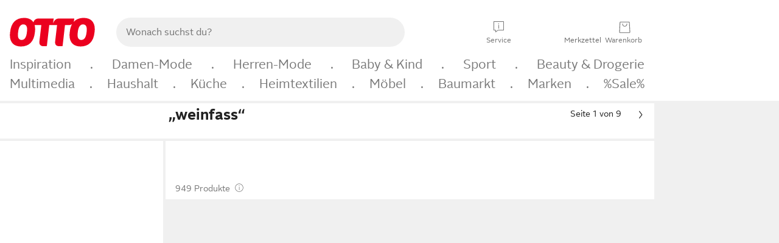

--- FILE ---
content_type: text/html;charset=UTF-8
request_url: https://www.otto.de/moebel/regale/flaschenregale/weinregale/?weinfass~suchbegriff
body_size: 75363
content:

    
<!DOCTYPE html>
<html data-pagecluster="Suchergebnisseite" class="" lang="de">
<head>
<meta charset="utf-8">
<meta http-equiv="content-language" content="de">
<meta name="viewport" content="width=device-width, initial-scale=1.0">
<title>Suchergebnis für weinfass | OTTO</title>
<meta name="description" content="Gefunden auf Otto.de » Große Auswahl ✓ Top Marken ✓ Ratenkauf &amp; Kauf auf Rechnung möglich » Bestelle jetzt!"/>
<meta name="robots" content="noindex,follow"/>
<meta property="og:title" content="Gefunden auf Otto.de"/>

<link rel="preconnect" href="https://static.otto.de"/>
<link rel="preconnect" href="https://i.otto.de"/>
<link rel="dns-prefetch" href="https://otto.my.onetrust.eu"/>
<script src="/onex/assignments/dicing.js"></script>

<script>
window.__toggles__ = Object.freeze({apm_custom_error_assets_legacy: [true, true],bct_add_mini_actions: true,bct_disable_requests: false,bct_enable_doc_referrer_delay: [true, true],bct_handle_auxclick: true,bct_nitro_js_enabled: true,bct_track_external_call_time: true,bs_send_extended_data_to_elk: [false, true],bs_send_rum_data: false,bs_send_user_timings: false,bs_submit_merge_on_late_default: [false, true],cb_consent_receipt_trace_enabled: false,cb_enable_onetrust: true,cb_enable_onetrust_lazy_loading: false,cb_no_load_in_app_context: true,cb_onetrust_internal_hosting: true,cb_reconsent: false,coms_enable_attachment_upload: true,coms_enable_product_security_categories: true,coms_enable_terms_of_use_category: false,eprivacy_load_cb_lazy: true,ftneun_do_not_send_activation_revert: false,ftnine_benefit_sheet_v1_no_additional_events: false,ftnine_migrate_to_oc_snackbar: [false, true],ftthreebcn_combo_backoffice_enable_oic_improvements: [false, true],gr_apm_agent_disable: false,gr_apm_drop_unsampled_disable: false,gr_enable_legacy_helper: false,gr_track_device_pixel_ratio: true,gr_track_device_preferences: [true, true],gr_track_device_text_size: true,gr_track_legacy_pali_selectors: true,gr_tracking_enable_pdp_workaround: true,nucleus_activate_dialogue_id_tracking: true,nucleus_chatbot_android_autofocus: true,nucleus_chatbot_browser_id: [false, true],nucleus_chatbot_emergency_disable_entrypoint: false,nucleus_chatbot_enable_client_vad: false,nucleus_chatbot_show_new_recommendation_bullet_ui: true,nucleus_chatbot_typewriter_animation: true,nucleus_enable_xmas_weeks_design: false,nucleus_ftsn_717_search_term_parameter: [false, true],nucleus_voice_enabled: false,oc_back_to_top_button_enabled: [false, true],oc_button_submit_handle_prevent: [false, true],oc_enable_floating_focus: [true, true],oc_focused_dialog_v1_hide_prev_in_app: [true, true],oc_init_with_render_slice: false,oc_sheet_as_dialog_and_center_sheet: [false, true],oc_sheet_v1_disable_wait_for_content: [false, true],oc_sheet_v1_use_navigation_history: [false, true],ofc_om_exactag_enable: true,poly_notify_partially_supported: true,poly_redirect_unsupported: true,reptile_1283_enable_rating_opens_sheet: true,rui_return_reason_consolidation: [true, true],rui_show_additional_text: [false, true],rui_show_price_reduction: [false, true],sda_playout_disabled: false,verint_enable_xmsdk: true,wishlist_use_nexus: [false, true]});
</script>
<script src="/assets-polyfills/assets.polyfills.head.js" crossorigin="anonymous"></script>
<link rel="preload" href="https://static.otto.de/assets-static/components/assets/otto-sans.CtUYNJ_f.woff2" as="font" type="font/woff2" crossorigin="anonymous">
<link rel="preload" href="https://static.otto.de/assets-static/components/assets/otto-sans-bold.7ffBVm3L.woff2" as="font" type="font/woff2" crossorigin="anonymous">
<link rel="stylesheet" crossorigin href="https://static.otto.de/assets-static/components/assets/assets.components.fonts.BoxtrWpK.css">


<link rel="stylesheet" crossorigin href="https://static.otto.de/assets-static/components/assets/assets.components.styles.C93sivEC.css">


<link rel="stylesheet" crossorigin href="https://static.otto.de/assets-static/components/assets/assets.components.legacy.CuutkBW3.css">


<script crossorigin="" src="https://static.otto.de/assets-static/global-resources/assets/assets.global-resources.head.module.D5u1YuAr.js"></script>


<script type="module" crossorigin src="https://static.otto.de/assets-static/global-resources/assets/assets.global-resources.async.module.B7gAQepT.js"></script>


<script type="module" crossorigin src="https://static.otto.de/feature-components/quality/assets/ofc.quality.main.module.7eHanLGC.js"></script>


<script crossorigin="" src="https://static.otto.de/assets-static/global-pattern/assets/assets.global-pattern.main.module.DvekAb2c.js"></script>
<link rel="stylesheet" crossorigin="" href="https://static.otto.de/assets-static/global-pattern/assets/assets.global-pattern.main.NR-WDCG7.css">

</link>

<link rel="shortcut icon" type="image/x-icon" href="https://static.otto.de/assets-static/global-favicons/favicon.ico"/>
<link rel="icon" type="image/svg+xml" href="https://static.otto.de/assets-static/global-favicons/favicon.svg"/>
<link rel="icon" type="image/png" href="https://static.otto.de/assets-static/global-favicons/favicon-16x16.png" sizes="16x16"/>
<link rel="icon" type="image/png" href="https://static.otto.de/assets-static/global-favicons/favicon-32x32.png" sizes="32x32"/>
<link rel="icon" type="image/png" href="https://static.otto.de/assets-static/global-favicons/favicon-96x96.png" sizes="96x96"/>
<link rel="icon" type="image/png" href="https://static.otto.de/assets-static/global-favicons/favicon-128x128.png" sizes="128x128"/>
<link rel="icon" type="image/png" href="https://static.otto.de/assets-static/global-favicons/favicon-160x160.png" sizes="160x160"/>
<link rel="icon" type="image/png" href="https://static.otto.de/assets-static/global-favicons/favicon-192x192.png" sizes="192x192"/>
<link rel="icon" type="image/png" href="https://static.otto.de/assets-static/global-favicons/favicon-196x196.png" sizes="196x196"/>
<link rel="apple-touch-icon" href="https://static.otto.de/assets-static/global-favicons/apple-touch-icon.png"/>
<link rel="apple-touch-icon" href="https://static.otto.de/assets-static/global-favicons/apple-touch-icon-57x57.png" sizes="57x57"/>
<link rel="apple-touch-icon" href="https://static.otto.de/assets-static/global-favicons/apple-touch-icon-60x60.png" sizes="60x60"/>
<link rel="apple-touch-icon" href="https://static.otto.de/assets-static/global-favicons/apple-touch-icon-72x72.png" sizes="72x72"/>
<link rel="apple-touch-icon" href="https://static.otto.de/assets-static/global-favicons/apple-touch-icon-76x76.png" sizes="76x76"/>
<link rel="apple-touch-icon" href="https://static.otto.de/assets-static/global-favicons/apple-touch-icon-114x114.png" sizes="114x114"/>
<link rel="apple-touch-icon" href="https://static.otto.de/assets-static/global-favicons/apple-touch-icon-120x120.png" sizes="120x120"/>
<link rel="apple-touch-icon" href="https://static.otto.de/assets-static/global-favicons/apple-touch-icon-128x128.png" sizes="128x128"/>
<link rel="apple-touch-icon" href="https://static.otto.de/assets-static/global-favicons/apple-touch-icon-144x144.png" sizes="144x144"/>
<link rel="apple-touch-icon" href="https://static.otto.de/assets-static/global-favicons/apple-touch-icon-152x152.png" sizes="152x152"/>
<link rel="apple-touch-icon" href="https://static.otto.de/assets-static/global-favicons/apple-touch-icon-167x167.png" sizes="167x167"/>
<link rel="apple-touch-icon" href="https://static.otto.de/assets-static/global-favicons/apple-touch-icon-180x180.png" sizes="180x180"/>
<link rel="apple-touch-icon" href="https://static.otto.de/assets-static/global-favicons/apple-touch-icon-192x192.png" sizes="192x192"/>
<link rel="manifest" href="/static-proxy/assets-static/global-favicons/manifest.json"/>
<meta name="msapplication-TileColor" content="#ffffff"/>
<meta name="msapplication-navbutton-color" content="#d52b1e"/>
<meta name="theme-color" content="#f0f0f0"/>
<script crossorigin="" src="https://static.otto.de/assets-static/components/assets/assets.components.main.module.C7DJtOvw.js"></script>
<link rel="stylesheet" crossorigin="" href="https://static.otto.de/assets-static/components/assets/assets.components.main.B4T9086X.css">

</link>
<script type="module" crossorigin src="https://static.otto.de/assets-static/components/assets/assets.components.async.module.D2rvSfyt.js"></script>
<link rel="modulepreload" crossorigin href="https://static.otto.de/assets-static/components/assets/assets.components.vendor.module.CqJVz6Y8.js">


<script type="module" crossorigin src="https://static.otto.de/feature-components/online-marketing/assets/ofc.online-marketing.exactag.module.DZNurRJ9.js"></script>


<meta
  name="pinterest"
  content="nopin"
  description="Das Merken von Pins auf Pinterest ist von dieser Webseite aus leider nicht möglich.
Du möchtest dir ein Produkt trotzdem merken? Dann füge es direkt deinem Merkzettel auf OTTO hinzu – so hast du es jederzeit griffbereit!"
/>

<script type="module" crossorigin src="https://static.otto.de/customer-session-maintenance-assets/assets/identity.customer-session-maintenance.refresh.module.DHMkZH-4.js"></script>


<script type="module" crossorigin src="https://static.otto.de/chameleon/turtle/reptile.turtle.head-js.module.CuU0bd70.js"></script>
<link rel="modulepreload" crossorigin href="https://static.otto.de/chameleon/turtle/reptile.turtle.dom-client.module.Dl8zL94A.js">


<link rel="stylesheet" crossorigin href="https://static.otto.de/chameleon/turtle/reptile.turtle.critical.DUP7Qp2m.css">


<link rel="stylesheet" crossorigin href="/chameleon/everglades/reptile.everglades.critical.BhtruvWP.css">


<script type="module" crossorigin src="/chameleon/crocotile/reptile.crocotile.resources.module.CjRO-WI7.js"></script>
<link rel="stylesheet" crossorigin href="/chameleon/crocotile/reptile.crocotile.resources.DuZ9pnQO.css">

</head>
<body class="san-system">
<div id="reptile-sfid-wrapper">
<div class="ts-bct" data-ts_sfid="ec7fe3ef9eb129698c0be4a1441378371942620864"></div>
<div id="avContent"
class="js_av_searchResult" data-pt="Suchergebnisseite" data-rule="(und.(ist.sortiment.moebel).(sind.kategorien.regale.flaschenregale.weinregale).(suchbegriff.weinfass).(~.(v.1)))">
</div>
</div>
<div class="gridAndInfoContainer">
<div class="gridContainer reducedOuterPadding wrapper mo-frame reptile_gridContainer">
<header class="reptile_header">
<link rel="stylesheet" crossorigin href="/header/reptile.header.head.DQ3_Uczk.css">


<script type="module" crossorigin src="https://static.otto.de/chameleon/turtle/reptile.turtle.head-js.module.CuU0bd70.js"></script>
<link rel="modulepreload" crossorigin href="https://static.otto.de/chameleon/turtle/reptile.turtle.dom-client.module.Dl8zL94A.js">



<div class="find_header js_find_header find_header--hideSearchIconOnTop">
    <div class="find_headerContent">
        <!-- mobileMenuIcon -->
        <div class="find_mobileMenuWrapper">
            <nav-mobile-menu-button class="nav_menu-toggle-button" data-controls="nav-menu-root-sheet" data-menu-root="nav_menu" data-menu-wrapper="nav_mobile-menu-wrapper" data-nav-initialized="data-nav-initialized" data-nav-track="true" data-nav-tracking-menu-close="[{&quot;method&quot;:&quot;submitEvent&quot;,&quot;dataContainer&quot;:{&quot;nav_MenuAction&quot;:[&quot;close&quot;]}}]" data-nav-tracking-menu-exit="[{&quot;method&quot;:&quot;submitEvent&quot;,&quot;dataContainer&quot;:{&quot;nav_MenuAction&quot;:[&quot;exit&quot;]}}]" data-nav-tracking-menu-open="[{&quot;method&quot;:&quot;submitEvent&quot;,&quot;dataContainer&quot;:{&quot;nav_MenuAction&quot;:[&quot;open&quot;]}}]" id="nav_menu-toggle-button" style="display: none;"><p class="nav_menu-toggle-button__icon"></p><p class="nav_menu-toggle-button__title-closed">Sortiment</p><p class="nav_menu-toggle-button__title-open">Schließen</p></nav-mobile-menu-button>
        </div>

        <!-- logo -->
        <div class="find_ottoLogo" data-qa="ftfind-otto-logo-wrapper">
            <a href="/" class="ts-link" data-ts-link="{&quot;san_Header&quot;:&quot;logo&quot;}" title="zur Homepage">
                <svg class="pl_logo" role="img"><use href="/static-proxy/assets-static/icons/pl_logo_otto.svg#pl_logo_otto" xlink:href="/static-proxy/assets-static/icons/pl_logo_otto.svg#pl_logo_otto"/></svg>
            </a>
        </div>

        <!-- searchbar -->
        <script type="module" crossorigin src="/stomachshop/squirrel.stomachshop.searchbar.module.Bxb1kJpX.js"></script>
<link rel="modulepreload" crossorigin href="/stomachshop/squirrel.stomachshop.shared.module.CnJoUSmT.js">
<link rel="modulepreload" crossorigin href="/stomachshop/squirrel.stomachshop.sanHeader.module.CYATujs8.js">
<link rel="stylesheet" crossorigin href="/stomachshop/squirrel.stomachshop.searchbar.85yoUaEx.css">
<div id="js_squirrel_stomachshop" class="squirrel_searchContainer js_squirrel_searchContainer">
  <div class="squirrel_searchbarWrapper js_squirrel_searchbarWrapper">
    <form class="js_squirrel_searchForm squirrel_searchForm" action="/suche" data-article-number-search="/p/search/" role="search">
      <div class="squirrel_searchline">
        <div class="squirrel_searchbar js_squirrel_searchbar">
          <span id="squirrel_searchfieldDescription">Verwende die Pfeiltasten, um Suchvorschläge oder deine Suchhistorie auszuwählen.</span>
          <input class="squirrel_searchfield js_squirrel_searchbar__input oc-copy-125"
                 data-qa-id="search-field" data-qa="ftfind-search-field"
                 type="text"
                 placeholder="Wonach suchst du?"
                 autocomplete="off"
                 maxlength="150"
                 disabled="disabled"
                 aria-describedby="squirrel_searchfieldDescription"/>
          <oc-icon-button-v2 class="squirrel_submit-button squirrel_searchbar__submit js_squirrel_searchbar__submit"
                             data-qa-id="search-field-submit"
                             icon="search"
                             icon-color="var(--oc-base-color-black-100, #212121)"
                             variant="inverted-transparent"
                             oc-aria-label="Suche abschicken">
          </oc-icon-button-v2>
        </div>
      </div>
    </form>
  </div>

</div>
<div
        class="js_squirrel_navSliderContainer"
        id="squirrel_nav_slider_wrapper"
        style="display: none"
>
  <nav-empty-suggest-slider class="nav_empty-suggest-slider-container" style="display:none;"><oc-cinema-v1 class="nav_oc-slider nav_slider-cinema_js" data-nav-track="true" data-nav-tracking-first-scroll-empty-suggest-slider="[{&quot;method&quot;:&quot;submitEvent&quot;,&quot;dataContainer&quot;:{&quot;nav_SliderType&quot;:[&quot;empty_state_static_deals_slider&quot;],&quot;nav_SliderActivity&quot;:[&quot;slide&quot;]}}]" data-nav-tracking-view-empty-suggest-slider="[{&quot;method&quot;:&quot;submitEventMerge&quot;,&quot;eventMergeId&quot;:&quot;merge-id&quot;,&quot;dataContainer&quot;:{},&quot;action&quot;:{&quot;name&quot;:&quot;open&quot;,&quot;features&quot;:[{&quot;id&quot;:&quot;nav_empty_state_slider_67268bf2-5014-4656-8cfd-40a9b6da6281&quot;,&quot;name&quot;:&quot;EmptyStateSliderDetails&quot;,&quot;labels&quot;:{&quot;nav_EmptyStateSliderChipCount&quot;:[&quot;5&quot;],&quot;nav_EmptyStateSliderCluster&quot;:[&quot;static_deals&quot;]},&quot;position&quot;:1,&quot;status&quot;:&quot;loaded&quot;},{&quot;id&quot;:&quot;nav_empty_state_slider_67268bf2-5014-4656-8cfd-40a9b6da6281_0&quot;,&quot;name&quot;:&quot;EmptyStateSliderChips&quot;,&quot;labels&quot;:{&quot;nav_EmptyStateSliderCluster&quot;:[&quot;static_deals&quot;],&quot;nav_EmptyStateSliderChip&quot;:[&quot;Deal des Tages&quot;]},&quot;parentId&quot;:&quot;nav_empty_state_slider_67268bf2-5014-4656-8cfd-40a9b6da6281&quot;,&quot;position&quot;:1,&quot;status&quot;:&quot;loaded&quot;},{&quot;id&quot;:&quot;nav_empty_state_slider_67268bf2-5014-4656-8cfd-40a9b6da6281_1&quot;,&quot;name&quot;:&quot;EmptyStateSliderChips&quot;,&quot;labels&quot;:{&quot;nav_EmptyStateSliderCluster&quot;:[&quot;static_deals&quot;],&quot;nav_EmptyStateSliderChip&quot;:[&quot;Deals der Woche&quot;]},&quot;parentId&quot;:&quot;nav_empty_state_slider_67268bf2-5014-4656-8cfd-40a9b6da6281&quot;,&quot;position&quot;:2,&quot;status&quot;:&quot;loaded&quot;},{&quot;id&quot;:&quot;nav_empty_state_slider_67268bf2-5014-4656-8cfd-40a9b6da6281_2&quot;,&quot;name&quot;:&quot;EmptyStateSliderChips&quot;,&quot;labels&quot;:{&quot;nav_EmptyStateSliderCluster&quot;:[&quot;static_deals&quot;],&quot;nav_EmptyStateSliderChip&quot;:[&quot;Deals des Monats&quot;]},&quot;parentId&quot;:&quot;nav_empty_state_slider_67268bf2-5014-4656-8cfd-40a9b6da6281&quot;,&quot;position&quot;:3,&quot;status&quot;:&quot;loaded&quot;},{&quot;id&quot;:&quot;nav_empty_state_slider_67268bf2-5014-4656-8cfd-40a9b6da6281_3&quot;,&quot;name&quot;:&quot;EmptyStateSliderChips&quot;,&quot;labels&quot;:{&quot;nav_EmptyStateSliderCluster&quot;:[&quot;static_deals&quot;],&quot;nav_EmptyStateSliderChip&quot;:[&quot;Super-Sale&quot;]},&quot;parentId&quot;:&quot;nav_empty_state_slider_67268bf2-5014-4656-8cfd-40a9b6da6281&quot;,&quot;position&quot;:4,&quot;status&quot;:&quot;loaded&quot;},{&quot;id&quot;:&quot;nav_empty_state_slider_67268bf2-5014-4656-8cfd-40a9b6da6281_4&quot;,&quot;name&quot;:&quot;EmptyStateSliderChips&quot;,&quot;labels&quot;:{&quot;nav_EmptyStateSliderCluster&quot;:[&quot;static_deals&quot;],&quot;nav_EmptyStateSliderChip&quot;:[&quot;Winter-Sale&quot;]},&quot;parentId&quot;:&quot;nav_empty_state_slider_67268bf2-5014-4656-8cfd-40a9b6da6281&quot;,&quot;position&quot;:5,&quot;status&quot;:&quot;loaded&quot;}]}}]" oc-aria-label="Kategorien für Aktionen" resizing="none"><oc-card-v2 class="nav_oc-slider__card nav_slider-item_js" data-nav-track="true" data-nav-tracking-click-empty-suggest-slider-item="[{&quot;method&quot;:&quot;trackOnNextPageImpression&quot;,&quot;dataContainer&quot;:{&quot;wk.nav_SearchSliderItem&quot;:[&quot;Deal des Tages&quot;],&quot;wk.nav_MenuRank&quot;:[&quot;1&quot;],&quot;wk.nav_SearchSlider&quot;:[&quot;empty_state_static_deals_slider&quot;],&quot;wk.nav_MenuLevel&quot;:[&quot;3&quot;],&quot;wk.nav_MenuTitle&quot;:[&quot;Deal des Tages&quot;],&quot;wk.nav_MenuType&quot;:[&quot;curated&quot;],&quot;san_Interaction&quot;:[&quot;empty_state_slider&quot;],&quot;san_Navigation&quot;:[&quot;empty_state_slider&quot;],&quot;nav_MenuAction&quot;:[&quot;click&quot;]}},{&quot;method&quot;:&quot;submitMove&quot;,&quot;dataContainer&quot;:{},&quot;action&quot;:{&quot;name&quot;:&quot;click&quot;,&quot;features&quot;:[{&quot;id&quot;:&quot;nav_empty_state_slider_67268bf2-5014-4656-8cfd-40a9b6da6281&quot;,&quot;name&quot;:&quot;EmptyStateSliderDetails&quot;,&quot;labels&quot;:{&quot;nav_EmptyStateSliderChipCount&quot;:[&quot;5&quot;],&quot;nav_EmptyStateSliderCluster&quot;:[&quot;static_deals&quot;]},&quot;position&quot;:1,&quot;status&quot;:&quot;clicked&quot;},{&quot;id&quot;:&quot;nav_empty_state_slider_67268bf2-5014-4656-8cfd-40a9b6da6281_0&quot;,&quot;name&quot;:&quot;EmptyStateSliderChips&quot;,&quot;labels&quot;:{&quot;nav_EmptyStateSliderCluster&quot;:[&quot;static_deals&quot;],&quot;nav_EmptyStateSliderChip&quot;:[&quot;Deal des Tages&quot;]},&quot;parentId&quot;:&quot;nav_empty_state_slider_67268bf2-5014-4656-8cfd-40a9b6da6281&quot;,&quot;position&quot;:1,&quot;status&quot;:&quot;clicked&quot;}]}}]" oc-aria-label="Zu Produkten für Deal des Tages" size="100"><a aria-label="Zu Produkten für Deal des Tages" href="/sale/deal-des-tages/" slot="primary-action"></a><div class="nav_oc-slider-item"><picture class="nav_oc-slider-item__image"><source media="(max-width: 48em)" srcset="https://i.otto.de/i/otto/001_2021_42_sale_deal_des_tages_kleine_shoppromotion_design_189585?w=48&amp;h=48&amp;upscale=true&amp;fmt=webp&amp; 1x, https://i.otto.de/i/otto/001_2021_42_sale_deal_des_tages_kleine_shoppromotion_design_189585?w=96&amp;h=96&amp;upscale=true&amp;fmt=webp&amp; 2x, https://i.otto.de/i/otto/001_2021_42_sale_deal_des_tages_kleine_shoppromotion_design_189585?w=144&amp;h=144&amp;upscale=true&amp;fmt=webp&amp; 3x" type="image/webp" /><source media="(min-width: 48em)" srcset="https://i.otto.de/i/otto/001_2021_42_sale_deal_des_tages_kleine_shoppromotion_design_189585?w=56&amp;h=56&amp;upscale=true&amp;fmt=webp&amp; 1x, https://i.otto.de/i/otto/001_2021_42_sale_deal_des_tages_kleine_shoppromotion_design_189585?w=112&amp;h=112&amp;upscale=true&amp;fmt=webp&amp; 2x, https://i.otto.de/i/otto/001_2021_42_sale_deal_des_tages_kleine_shoppromotion_design_189585?w=168&amp;h=168&amp;upscale=true&amp;fmt=webp&amp; 3x" type="image/webp" /><source media="(max-width: 48em)" srcset="https://i.otto.de/i/otto/001_2021_42_sale_deal_des_tages_kleine_shoppromotion_design_189585?w=48&amp;h=48&amp;upscale=true&amp; 1x, https://i.otto.de/i/otto/001_2021_42_sale_deal_des_tages_kleine_shoppromotion_design_189585?w=96&amp;h=96&amp;upscale=true&amp; 2x, https://i.otto.de/i/otto/001_2021_42_sale_deal_des_tages_kleine_shoppromotion_design_189585?w=144&amp;h=144&amp;upscale=true&amp; 3x" /><source media="(min-width: 48em)" srcset="https://i.otto.de/i/otto/001_2021_42_sale_deal_des_tages_kleine_shoppromotion_design_189585?w=56&amp;h=56&amp;upscale=true&amp; 1x, https://i.otto.de/i/otto/001_2021_42_sale_deal_des_tages_kleine_shoppromotion_design_189585?w=112&amp;h=112&amp;upscale=true&amp; 2x, https://i.otto.de/i/otto/001_2021_42_sale_deal_des_tages_kleine_shoppromotion_design_189585?w=168&amp;h=168&amp;upscale=true&amp; 3x" /><img loading="lazy" src="https://i.otto.de/i/otto/001_2021_42_sale_deal_des_tages_kleine_shoppromotion_design_189585?w=200&amp;h=200&amp;upscale=true&amp;" /></picture><div class="nav_oc-slider-item__text">Deal des Tages</div></div></oc-card-v2><oc-card-v2 class="nav_oc-slider__card nav_slider-item_js" data-nav-track="true" data-nav-tracking-click-empty-suggest-slider-item="[{&quot;method&quot;:&quot;trackOnNextPageImpression&quot;,&quot;dataContainer&quot;:{&quot;wk.nav_SearchSliderItem&quot;:[&quot;Deals der Woche&quot;],&quot;wk.nav_MenuRank&quot;:[&quot;2&quot;],&quot;wk.nav_SearchSlider&quot;:[&quot;empty_state_static_deals_slider&quot;],&quot;wk.nav_MenuLevel&quot;:[&quot;3&quot;],&quot;wk.nav_MenuTitle&quot;:[&quot;Deals der Woche&quot;],&quot;wk.nav_MenuType&quot;:[&quot;curated&quot;],&quot;san_Interaction&quot;:[&quot;empty_state_slider&quot;],&quot;san_Navigation&quot;:[&quot;empty_state_slider&quot;],&quot;nav_MenuAction&quot;:[&quot;click&quot;]}},{&quot;method&quot;:&quot;submitMove&quot;,&quot;dataContainer&quot;:{},&quot;action&quot;:{&quot;name&quot;:&quot;click&quot;,&quot;features&quot;:[{&quot;id&quot;:&quot;nav_empty_state_slider_67268bf2-5014-4656-8cfd-40a9b6da6281&quot;,&quot;name&quot;:&quot;EmptyStateSliderDetails&quot;,&quot;labels&quot;:{&quot;nav_EmptyStateSliderChipCount&quot;:[&quot;5&quot;],&quot;nav_EmptyStateSliderCluster&quot;:[&quot;static_deals&quot;]},&quot;position&quot;:1,&quot;status&quot;:&quot;clicked&quot;},{&quot;id&quot;:&quot;nav_empty_state_slider_67268bf2-5014-4656-8cfd-40a9b6da6281_1&quot;,&quot;name&quot;:&quot;EmptyStateSliderChips&quot;,&quot;labels&quot;:{&quot;nav_EmptyStateSliderCluster&quot;:[&quot;static_deals&quot;],&quot;nav_EmptyStateSliderChip&quot;:[&quot;Deals der Woche&quot;]},&quot;parentId&quot;:&quot;nav_empty_state_slider_67268bf2-5014-4656-8cfd-40a9b6da6281&quot;,&quot;position&quot;:2,&quot;status&quot;:&quot;clicked&quot;}]}}]" oc-aria-label="Zu Produkten für Deals der Woche" size="100"><a aria-label="Zu Produkten für Deals der Woche" href="/sale/deals-der-woche/" slot="primary-action"></a><div class="nav_oc-slider-item"><picture class="nav_oc-slider-item__image"><source media="(max-width: 48em)" srcset="https://i.otto.de/i/otto/mpp360_131652_163773?w=48&amp;h=48&amp;upscale=true&amp;fmt=webp&amp; 1x, https://i.otto.de/i/otto/mpp360_131652_163773?w=96&amp;h=96&amp;upscale=true&amp;fmt=webp&amp; 2x, https://i.otto.de/i/otto/mpp360_131652_163773?w=144&amp;h=144&amp;upscale=true&amp;fmt=webp&amp; 3x" type="image/webp" /><source media="(min-width: 48em)" srcset="https://i.otto.de/i/otto/mpp360_131652_163773?w=56&amp;h=56&amp;upscale=true&amp;fmt=webp&amp; 1x, https://i.otto.de/i/otto/mpp360_131652_163773?w=112&amp;h=112&amp;upscale=true&amp;fmt=webp&amp; 2x, https://i.otto.de/i/otto/mpp360_131652_163773?w=168&amp;h=168&amp;upscale=true&amp;fmt=webp&amp; 3x" type="image/webp" /><source media="(max-width: 48em)" srcset="https://i.otto.de/i/otto/mpp360_131652_163773?w=48&amp;h=48&amp;upscale=true&amp; 1x, https://i.otto.de/i/otto/mpp360_131652_163773?w=96&amp;h=96&amp;upscale=true&amp; 2x, https://i.otto.de/i/otto/mpp360_131652_163773?w=144&amp;h=144&amp;upscale=true&amp; 3x" /><source media="(min-width: 48em)" srcset="https://i.otto.de/i/otto/mpp360_131652_163773?w=56&amp;h=56&amp;upscale=true&amp; 1x, https://i.otto.de/i/otto/mpp360_131652_163773?w=112&amp;h=112&amp;upscale=true&amp; 2x, https://i.otto.de/i/otto/mpp360_131652_163773?w=168&amp;h=168&amp;upscale=true&amp; 3x" /><img loading="lazy" src="https://i.otto.de/i/otto/mpp360_131652_163773?w=200&amp;h=200&amp;upscale=true&amp;" /></picture><div class="nav_oc-slider-item__text">Deals der Woche</div></div></oc-card-v2><oc-card-v2 base64-href="Lz9zZWxla3Rpb249KHVuZC4oaXN0LmFrdGlvbi5kZWFsLWRlcy1tb25hdHMpLih+Lih2LjEpKSk=" class="nav_oc-slider__card nav_slider-item_js" data-nav-track="true" data-nav-tracking-click-empty-suggest-slider-item="[{&quot;method&quot;:&quot;trackOnNextPageImpression&quot;,&quot;dataContainer&quot;:{&quot;wk.nav_SearchSliderItem&quot;:[&quot;Deals des Monats&quot;],&quot;wk.nav_MenuRank&quot;:[&quot;3&quot;],&quot;wk.nav_SearchSlider&quot;:[&quot;empty_state_static_deals_slider&quot;],&quot;wk.nav_MenuLevel&quot;:[&quot;3&quot;],&quot;wk.nav_MenuTitle&quot;:[&quot;Deals des Monats&quot;],&quot;wk.nav_MenuType&quot;:[&quot;curated&quot;],&quot;san_Interaction&quot;:[&quot;empty_state_slider&quot;],&quot;san_Navigation&quot;:[&quot;empty_state_slider&quot;],&quot;nav_MenuAction&quot;:[&quot;click&quot;]}},{&quot;method&quot;:&quot;submitMove&quot;,&quot;dataContainer&quot;:{},&quot;action&quot;:{&quot;name&quot;:&quot;click&quot;,&quot;features&quot;:[{&quot;id&quot;:&quot;nav_empty_state_slider_67268bf2-5014-4656-8cfd-40a9b6da6281&quot;,&quot;name&quot;:&quot;EmptyStateSliderDetails&quot;,&quot;labels&quot;:{&quot;nav_EmptyStateSliderChipCount&quot;:[&quot;5&quot;],&quot;nav_EmptyStateSliderCluster&quot;:[&quot;static_deals&quot;]},&quot;position&quot;:1,&quot;status&quot;:&quot;clicked&quot;},{&quot;id&quot;:&quot;nav_empty_state_slider_67268bf2-5014-4656-8cfd-40a9b6da6281_2&quot;,&quot;name&quot;:&quot;EmptyStateSliderChips&quot;,&quot;labels&quot;:{&quot;nav_EmptyStateSliderCluster&quot;:[&quot;static_deals&quot;],&quot;nav_EmptyStateSliderChip&quot;:[&quot;Deals des Monats&quot;]},&quot;parentId&quot;:&quot;nav_empty_state_slider_67268bf2-5014-4656-8cfd-40a9b6da6281&quot;,&quot;position&quot;:3,&quot;status&quot;:&quot;clicked&quot;}]}}]" oc-aria-label="Zu Produkten für Deals des Monats" size="100"><div class="nav_oc-slider-item"><picture class="nav_oc-slider-item__image"><source media="(max-width: 48em)" srcset="https://i.otto.de/i/otto/mpp360_131654_163774?w=48&amp;h=48&amp;upscale=true&amp;fmt=webp&amp; 1x, https://i.otto.de/i/otto/mpp360_131654_163774?w=96&amp;h=96&amp;upscale=true&amp;fmt=webp&amp; 2x, https://i.otto.de/i/otto/mpp360_131654_163774?w=144&amp;h=144&amp;upscale=true&amp;fmt=webp&amp; 3x" type="image/webp" /><source media="(min-width: 48em)" srcset="https://i.otto.de/i/otto/mpp360_131654_163774?w=56&amp;h=56&amp;upscale=true&amp;fmt=webp&amp; 1x, https://i.otto.de/i/otto/mpp360_131654_163774?w=112&amp;h=112&amp;upscale=true&amp;fmt=webp&amp; 2x, https://i.otto.de/i/otto/mpp360_131654_163774?w=168&amp;h=168&amp;upscale=true&amp;fmt=webp&amp; 3x" type="image/webp" /><source media="(max-width: 48em)" srcset="https://i.otto.de/i/otto/mpp360_131654_163774?w=48&amp;h=48&amp;upscale=true&amp; 1x, https://i.otto.de/i/otto/mpp360_131654_163774?w=96&amp;h=96&amp;upscale=true&amp; 2x, https://i.otto.de/i/otto/mpp360_131654_163774?w=144&amp;h=144&amp;upscale=true&amp; 3x" /><source media="(min-width: 48em)" srcset="https://i.otto.de/i/otto/mpp360_131654_163774?w=56&amp;h=56&amp;upscale=true&amp; 1x, https://i.otto.de/i/otto/mpp360_131654_163774?w=112&amp;h=112&amp;upscale=true&amp; 2x, https://i.otto.de/i/otto/mpp360_131654_163774?w=168&amp;h=168&amp;upscale=true&amp; 3x" /><img loading="lazy" src="https://i.otto.de/i/otto/mpp360_131654_163774?w=200&amp;h=200&amp;upscale=true&amp;" /></picture><div class="nav_oc-slider-item__text">Deals des<br />Monats</div></div></oc-card-v2><oc-card-v2 base64-href="Lz9zZWxla3Rpb249KHVuZC4oaXN0LmFrdGlvbi5zdXBlci1zYWxlKS4oaXN0LnJhYmF0dC4zMCkuKH4uKHYuMSkpKQ==" class="nav_oc-slider__card nav_slider-item_js" data-nav-track="true" data-nav-tracking-click-empty-suggest-slider-item="[{&quot;method&quot;:&quot;trackOnNextPageImpression&quot;,&quot;dataContainer&quot;:{&quot;wk.nav_SearchSliderItem&quot;:[&quot;Super-Sale&quot;],&quot;wk.nav_MenuRank&quot;:[&quot;4&quot;],&quot;wk.nav_SearchSlider&quot;:[&quot;empty_state_static_deals_slider&quot;],&quot;wk.nav_MenuLevel&quot;:[&quot;3&quot;],&quot;wk.nav_MenuTitle&quot;:[&quot;Super-Sale&quot;],&quot;wk.nav_MenuType&quot;:[&quot;curated&quot;],&quot;san_Interaction&quot;:[&quot;empty_state_slider&quot;],&quot;san_Navigation&quot;:[&quot;empty_state_slider&quot;],&quot;nav_MenuAction&quot;:[&quot;click&quot;]}},{&quot;method&quot;:&quot;submitMove&quot;,&quot;dataContainer&quot;:{},&quot;action&quot;:{&quot;name&quot;:&quot;click&quot;,&quot;features&quot;:[{&quot;id&quot;:&quot;nav_empty_state_slider_67268bf2-5014-4656-8cfd-40a9b6da6281&quot;,&quot;name&quot;:&quot;EmptyStateSliderDetails&quot;,&quot;labels&quot;:{&quot;nav_EmptyStateSliderChipCount&quot;:[&quot;5&quot;],&quot;nav_EmptyStateSliderCluster&quot;:[&quot;static_deals&quot;]},&quot;position&quot;:1,&quot;status&quot;:&quot;clicked&quot;},{&quot;id&quot;:&quot;nav_empty_state_slider_67268bf2-5014-4656-8cfd-40a9b6da6281_3&quot;,&quot;name&quot;:&quot;EmptyStateSliderChips&quot;,&quot;labels&quot;:{&quot;nav_EmptyStateSliderCluster&quot;:[&quot;static_deals&quot;],&quot;nav_EmptyStateSliderChip&quot;:[&quot;Super-Sale&quot;]},&quot;parentId&quot;:&quot;nav_empty_state_slider_67268bf2-5014-4656-8cfd-40a9b6da6281&quot;,&quot;position&quot;:4,&quot;status&quot;:&quot;clicked&quot;}]}}]" oc-aria-label="Zu Produkten für Super-Sale" size="100"><div class="nav_oc-slider-item"><picture class="nav_oc-slider-item__image"><source media="(max-width: 48em)" srcset="https://i.otto.de/i/otto/mpp360_263048_426292?w=48&amp;h=48&amp;upscale=true&amp;fmt=webp&amp; 1x, https://i.otto.de/i/otto/mpp360_263048_426292?w=96&amp;h=96&amp;upscale=true&amp;fmt=webp&amp; 2x, https://i.otto.de/i/otto/mpp360_263048_426292?w=144&amp;h=144&amp;upscale=true&amp;fmt=webp&amp; 3x" type="image/webp" /><source media="(min-width: 48em)" srcset="https://i.otto.de/i/otto/mpp360_263048_426292?w=56&amp;h=56&amp;upscale=true&amp;fmt=webp&amp; 1x, https://i.otto.de/i/otto/mpp360_263048_426292?w=112&amp;h=112&amp;upscale=true&amp;fmt=webp&amp; 2x, https://i.otto.de/i/otto/mpp360_263048_426292?w=168&amp;h=168&amp;upscale=true&amp;fmt=webp&amp; 3x" type="image/webp" /><source media="(max-width: 48em)" srcset="https://i.otto.de/i/otto/mpp360_263048_426292?w=48&amp;h=48&amp;upscale=true&amp; 1x, https://i.otto.de/i/otto/mpp360_263048_426292?w=96&amp;h=96&amp;upscale=true&amp; 2x, https://i.otto.de/i/otto/mpp360_263048_426292?w=144&amp;h=144&amp;upscale=true&amp; 3x" /><source media="(min-width: 48em)" srcset="https://i.otto.de/i/otto/mpp360_263048_426292?w=56&amp;h=56&amp;upscale=true&amp; 1x, https://i.otto.de/i/otto/mpp360_263048_426292?w=112&amp;h=112&amp;upscale=true&amp; 2x, https://i.otto.de/i/otto/mpp360_263048_426292?w=168&amp;h=168&amp;upscale=true&amp; 3x" /><img loading="lazy" src="https://i.otto.de/i/otto/mpp360_263048_426292?w=200&amp;h=200&amp;upscale=true&amp;" /></picture><div class="nav_oc-slider-item__text">Super-Sale</div></div></oc-card-v2><oc-card-v2 base64-href="Lz9zZWxla3Rpb249KHVuZC4oaXN0LmFrdGlvbi53aW50ZXItc2FsZSkuKGlzdC5yZWR1emllcnQpLih+Lih2LjEpKSk=" class="nav_oc-slider__card nav_slider-item_js" data-nav-track="true" data-nav-tracking-click-empty-suggest-slider-item="[{&quot;method&quot;:&quot;trackOnNextPageImpression&quot;,&quot;dataContainer&quot;:{&quot;wk.nav_SearchSliderItem&quot;:[&quot;Winter-Sale&quot;],&quot;wk.nav_MenuRank&quot;:[&quot;5&quot;],&quot;wk.nav_SearchSlider&quot;:[&quot;empty_state_static_deals_slider&quot;],&quot;wk.nav_MenuLevel&quot;:[&quot;3&quot;],&quot;wk.nav_MenuTitle&quot;:[&quot;Winter-Sale&quot;],&quot;wk.nav_MenuType&quot;:[&quot;curated&quot;],&quot;san_Interaction&quot;:[&quot;empty_state_slider&quot;],&quot;san_Navigation&quot;:[&quot;empty_state_slider&quot;],&quot;nav_MenuAction&quot;:[&quot;click&quot;]}},{&quot;method&quot;:&quot;submitMove&quot;,&quot;dataContainer&quot;:{},&quot;action&quot;:{&quot;name&quot;:&quot;click&quot;,&quot;features&quot;:[{&quot;id&quot;:&quot;nav_empty_state_slider_67268bf2-5014-4656-8cfd-40a9b6da6281&quot;,&quot;name&quot;:&quot;EmptyStateSliderDetails&quot;,&quot;labels&quot;:{&quot;nav_EmptyStateSliderChipCount&quot;:[&quot;5&quot;],&quot;nav_EmptyStateSliderCluster&quot;:[&quot;static_deals&quot;]},&quot;position&quot;:1,&quot;status&quot;:&quot;clicked&quot;},{&quot;id&quot;:&quot;nav_empty_state_slider_67268bf2-5014-4656-8cfd-40a9b6da6281_4&quot;,&quot;name&quot;:&quot;EmptyStateSliderChips&quot;,&quot;labels&quot;:{&quot;nav_EmptyStateSliderCluster&quot;:[&quot;static_deals&quot;],&quot;nav_EmptyStateSliderChip&quot;:[&quot;Winter-Sale&quot;]},&quot;parentId&quot;:&quot;nav_empty_state_slider_67268bf2-5014-4656-8cfd-40a9b6da6281&quot;,&quot;position&quot;:5,&quot;status&quot;:&quot;clicked&quot;}]}}]" oc-aria-label="Zu Produkten für Winter-Sale" size="100"><div class="nav_oc-slider-item"><picture class="nav_oc-slider-item__image"><source media="(max-width: 48em)" srcset="https://i.otto.de/i/otto/mpp360_338262_613044?w=48&amp;h=48&amp;upscale=true&amp;fmt=webp&amp; 1x, https://i.otto.de/i/otto/mpp360_338262_613044?w=96&amp;h=96&amp;upscale=true&amp;fmt=webp&amp; 2x, https://i.otto.de/i/otto/mpp360_338262_613044?w=144&amp;h=144&amp;upscale=true&amp;fmt=webp&amp; 3x" type="image/webp" /><source media="(min-width: 48em)" srcset="https://i.otto.de/i/otto/mpp360_338262_613044?w=56&amp;h=56&amp;upscale=true&amp;fmt=webp&amp; 1x, https://i.otto.de/i/otto/mpp360_338262_613044?w=112&amp;h=112&amp;upscale=true&amp;fmt=webp&amp; 2x, https://i.otto.de/i/otto/mpp360_338262_613044?w=168&amp;h=168&amp;upscale=true&amp;fmt=webp&amp; 3x" type="image/webp" /><source media="(max-width: 48em)" srcset="https://i.otto.de/i/otto/mpp360_338262_613044?w=48&amp;h=48&amp;upscale=true&amp; 1x, https://i.otto.de/i/otto/mpp360_338262_613044?w=96&amp;h=96&amp;upscale=true&amp; 2x, https://i.otto.de/i/otto/mpp360_338262_613044?w=144&amp;h=144&amp;upscale=true&amp; 3x" /><source media="(min-width: 48em)" srcset="https://i.otto.de/i/otto/mpp360_338262_613044?w=56&amp;h=56&amp;upscale=true&amp; 1x, https://i.otto.de/i/otto/mpp360_338262_613044?w=112&amp;h=112&amp;upscale=true&amp; 2x, https://i.otto.de/i/otto/mpp360_338262_613044?w=168&amp;h=168&amp;upscale=true&amp; 3x" /><img loading="lazy" src="https://i.otto.de/i/otto/mpp360_338262_613044?w=200&amp;h=200&amp;upscale=true&amp;" /></picture><div class="nav_oc-slider-item__text">Winter-Sale</div></div></oc-card-v2></oc-cinema-v1></nav-empty-suggest-slider><div class="nav-static"><script crossorigin="" src="/nav-promirnaty/static/compiled/nav.promirnaty.main.module.BNCbWvQh.js" type="module"></script><link crossorigin="" href="/nav-promirnaty/static/compiled/nav.promirnaty.main.BaxSgDaf.css" rel="stylesheet" /></div>
</div>


        <!-- headerIcons-->
        <div class="find_headerIcons">
            <div class="find_headerIcon find_searchIcon">
                <script type="module" crossorigin src="/stomachshop/squirrel.stomachshop.searchicon.module.CxlnqH3o.js"></script>
<link rel="modulepreload" crossorigin href="/stomachshop/squirrel.stomachshop.shared.module.CnJoUSmT.js">
<link rel="modulepreload" crossorigin href="/stomachshop/squirrel.stomachshop.sanHeader.module.CYATujs8.js">
<link rel="stylesheet" crossorigin href="/stomachshop/squirrel.stomachshop.searchicon.BfeMBDh0.css">
<div id="squirrel_searchIcon"></div>

            </div>
            <div class="find_headerIcon find_serviceIcon">
                <a id="serviceLink" href="/service/" class="ts-link"
                   data-ts-link="{&quot;san_Header&quot;:&quot;service&quot;}">
                    <span class="p_icons find_headerIcon__icon">s</span>
                    <span class="find_headerIcon__label">Service</span>
                </a>
            </div>
            <div class="find_headerIcon find_userIcon">
                
<div id="us_js_id_loginAreaContainerWrapper" class="us_loginAreaContainerWrapper"
     style="visibility: hidden">
    <div id="us_js_id_loginAreaContainerToReplace" class="us_loginAreaContainerBackground">
        <a id="" class="us_loginAreaFallbackLink"
           href="/myaccount/dashboard">
                <span class="p_icons us_loginAreaContainerIcon">Θ</span>
                <span class="us_iconSubtitle">Mein Konto</span>
        </a>
    </div>
<link href="/user/assets/ft4.user.login-area.a6712898.css" rel="preload" crossorigin="anonymous" as="style" onload="invokePreload.onStyleLoad(this)"/><noscript><link rel="stylesheet" href="/user/assets/ft4.user.login-area.a6712898.css" crossorigin="anonymous"/></noscript>
<link rel="preload" crossorigin="anonymous" href="/user/assets/ft4.user.login-area.4bb24cbd.js" as="script" onload="invokePreload.onScriptLoad(this)" onerror="invokePreload.onScriptError(this)"/></div>

            </div>
            <div class="find_headerIcon find_wishlistIcon">
                <script type="module" crossorigin src="/wishlist-view/statics/ft1.wishlist-view.miniWishlist.module.BkAS2dRE.js"></script>
<link rel="modulepreload" crossorigin href="/wishlist-view/statics/ft1.wishlist-view.common-namespaces-client-DhfOpdyM.module.DeTYOyUr.js">
<link rel="modulepreload" crossorigin href="/wishlist-view/statics/ft1.wishlist-view.common-nexus-client-CdICzBNm.module.DNtW-Rc8.js">
<link rel="modulepreload" crossorigin href="/wishlist-view/statics/ft1.wishlist-view.index-client.module.nFnicVLE.js">
<link rel="modulepreload" crossorigin href="/wishlist-view/statics/ft1.wishlist-view.toggleBox.module.BsWWEiDN.js">
<link rel="stylesheet" crossorigin href="/wishlist-view/statics/ft1.wishlist-view.miniWishlist.1xnsLcN3.css">




<span style="display: none" class="wl_toggleInfo"
      data-toggles-active="FT1_27306_HIDE_POWERPLUGPICTOGRAM FT1_TQD_AMOUNT_LAMBDA FT1_ACTIVATE_CONSUMER_RATING_INFORMATION_TOGGLE">
</span>
<a href="/wishlist-view/" class="wl_mini__link">
    <div class="wl_mini wl_js_mini_link "
         title="Mein Merkzettel">
        <oc-icon-v1 type="wishlist" size="100" class="wl_mini__icon"></oc-icon-v1>

        <oc-badge-v1 class=" wl_mini__badge wl_mini__badge--empty wl_js_mini_amount" size="100" variant="secondary"
                     data-qa="miniWishlistAmount"
                     data-amount-url="/wishlist-view-amount-json/"></oc-badge-v1>
        <span class="wl_mini__text">Merkzettel</span>
    </div>
</a>

            </div>
            <div class="find_headerIcon find_basketIcon">
                
<script type="module" crossorigin src="/order/statics/ft1.order-core.common-public.module.CVQLgt6b.js"></script>
<link rel="modulepreload" crossorigin href="/order/statics/ft1.order-core.common.module.BEC4xuj3.js">

<script type="module" crossorigin src="/order/statics/ft1.order-core.minibasket.module.CF0hAQRn.js"></script>
<link rel="modulepreload" crossorigin href="/order/statics/ft1.order-core.common.module.BEC4xuj3.js">
<link rel="stylesheet" crossorigin href="/order/statics/ft1.order-core.minibasket.B4GozIrq.css">

<div class="or_minis or_minibasket order_js_minibasket_link ub64e ts-link"
     data-ub64e="L29yZGVyL2Jhc2tldA=="
     data-ts-link='{"san_Header":"basket"}'
     title="Zum Warenkorb">
    <svg class="pl_icon100 or_minis__icon" role="img">
        <use xlink:href="/assets-static/icons/pl_icon_basket.svg#pl_icon_basket"></use>
    </svg>
    <span class="or_minis__badge or_minis__badge--empty pl_badge--red order_js_minibasket_amount"
          data-loadurl="/order/basket/amount.json"
          data-qa="miniBasketAmount"></span>
    <span class="or_minis__text--large oc-copy-75">Warenkorb</span>
    <span class="or_minis__text pl_copy50">Warenkorb</span>
</div>

            </div>
        </div>
    </div>
</div>

<div><div class="nav_desktop-global-navigation nav_desktop-global-navigation--only-desktop" style="display: none;"><ul class="nav_desktop-global-navigation__content"><li class="nav_desktop-global-navigation-item-element"><nav-desktop-top-level-item data-nav-track="true" data-nav-tracking-menu-close="[{&quot;method&quot;:&quot;submitEvent&quot;,&quot;dataContainer&quot;:{&quot;nav_MenuAction&quot;:[&quot;close&quot;]}}]" data-nav-tracking-menu-exit="[{&quot;method&quot;:&quot;submitEvent&quot;,&quot;dataContainer&quot;:{&quot;nav_MenuAction&quot;:[&quot;exit&quot;]}}]" data-nav-tracking-menu-navigate-down="[{&quot;method&quot;:&quot;submitEvent&quot;,&quot;dataContainer&quot;:{&quot;nav_MenuAction&quot;:[&quot;down&quot;],&quot;nav_MenuRank&quot;:[&quot;1&quot;],&quot;nav_MenuLevel&quot;:[&quot;1&quot;],&quot;nav_MenuTitle&quot;:[&quot;Inspiration&quot;],&quot;nav_MenuType&quot;:[&quot;curated&quot;],&quot;nav_GlobalNavigation&quot;:[&quot;inspiration&quot;]}}]" data-nav-tracking-menu-open="[{&quot;method&quot;:&quot;submitEvent&quot;,&quot;dataContainer&quot;:{&quot;nav_MenuAction&quot;:[&quot;open&quot;]}}]" data-psr="(und.(oder.(ist.thema.thmntag_neuheit).(ist.trend.pride)).(~.(v.1)))"><a class="nav_desktop-global-navigation-item" data-nav-track="true" data-nav-tracking-visit-menu-link="[{&quot;method&quot;:&quot;trackOnNextPageImpression&quot;,&quot;dataContainer&quot;:{&quot;wk.nav_MenuRank&quot;:[&quot;1&quot;],&quot;wk.nav_MenuLevel&quot;:[&quot;1&quot;],&quot;wk.nav_MenuTitle&quot;:[&quot;Inspiration&quot;],&quot;wk.nav_MenuType&quot;:[&quot;curated&quot;],&quot;san_Interaction&quot;:[&quot;global_navigation&quot;],&quot;wk.nav_GlobalNavigation&quot;:[&quot;inspiration&quot;],&quot;wk.nav_MenuFeature&quot;:[&quot;list&quot;],&quot;san_Navigation&quot;:[&quot;global&quot;],&quot;nav_MenuAction&quot;:[&quot;click&quot;]}}]" href="/inspiration/" slot="button"><span class="nav_desktop-global-navigation-item__title">Inspiration</span></a></nav-desktop-top-level-item></li><li class="nav_desktop-global-navigation-separator" data-dot="."></li><li class="nav_desktop-global-navigation-item-element"><nav-desktop-top-level-item data-nav-track="true" data-nav-tracking-menu-close="[{&quot;method&quot;:&quot;submitEvent&quot;,&quot;dataContainer&quot;:{&quot;nav_MenuAction&quot;:[&quot;close&quot;]}}]" data-nav-tracking-menu-exit="[{&quot;method&quot;:&quot;submitEvent&quot;,&quot;dataContainer&quot;:{&quot;nav_MenuAction&quot;:[&quot;exit&quot;]}}]" data-nav-tracking-menu-navigate-down="[{&quot;method&quot;:&quot;submitEvent&quot;,&quot;dataContainer&quot;:{&quot;nav_MenuAction&quot;:[&quot;down&quot;],&quot;nav_MenuRank&quot;:[&quot;2&quot;],&quot;nav_MenuLevel&quot;:[&quot;1&quot;],&quot;nav_MenuTitle&quot;:[&quot;Damen-Mode&quot;],&quot;nav_MenuType&quot;:[&quot;curated&quot;],&quot;nav_GlobalNavigation&quot;:[&quot;damen-mode&quot;]}}]" data-nav-tracking-menu-open="[{&quot;method&quot;:&quot;submitEvent&quot;,&quot;dataContainer&quot;:{&quot;nav_MenuAction&quot;:[&quot;open&quot;]}}]" data-psr="(und.(ist.sortiment.accessoires.augenpflege.bademode.bartpflege.bekleidung.erotik.gepaeck.gesichtspflege.haarentfernung.haarpflege.haarstyling.hautpflege.make-up.manikuere-pedikuere.parfums.schmuck.schuhe.sonnenpflege.taschen-rucksaecke.waesche.zahnpflege).(ist.zielgruppe.damen).(~.(v.1)))"><a class="nav_desktop-global-navigation-item" data-nav-track="true" data-nav-tracking-visit-menu-link="[{&quot;method&quot;:&quot;trackOnNextPageImpression&quot;,&quot;dataContainer&quot;:{&quot;wk.nav_MenuRank&quot;:[&quot;2&quot;],&quot;wk.nav_MenuLevel&quot;:[&quot;1&quot;],&quot;wk.nav_MenuTitle&quot;:[&quot;Damen-Mode&quot;],&quot;wk.nav_MenuType&quot;:[&quot;curated&quot;],&quot;san_Interaction&quot;:[&quot;global_navigation&quot;],&quot;wk.nav_GlobalNavigation&quot;:[&quot;damen-mode&quot;],&quot;wk.nav_MenuFeature&quot;:[&quot;list&quot;],&quot;san_Navigation&quot;:[&quot;global&quot;],&quot;nav_MenuAction&quot;:[&quot;click&quot;]}}]" href="/damen/" slot="button"><span class="nav_desktop-global-navigation-item__title">Damen-Mode</span></a></nav-desktop-top-level-item></li><li class="nav_desktop-global-navigation-separator" data-dot="."></li><li class="nav_desktop-global-navigation-item-element"><nav-desktop-top-level-item data-nav-track="true" data-nav-tracking-menu-close="[{&quot;method&quot;:&quot;submitEvent&quot;,&quot;dataContainer&quot;:{&quot;nav_MenuAction&quot;:[&quot;close&quot;]}}]" data-nav-tracking-menu-exit="[{&quot;method&quot;:&quot;submitEvent&quot;,&quot;dataContainer&quot;:{&quot;nav_MenuAction&quot;:[&quot;exit&quot;]}}]" data-nav-tracking-menu-navigate-down="[{&quot;method&quot;:&quot;submitEvent&quot;,&quot;dataContainer&quot;:{&quot;nav_MenuAction&quot;:[&quot;down&quot;],&quot;nav_MenuRank&quot;:[&quot;3&quot;],&quot;nav_MenuLevel&quot;:[&quot;1&quot;],&quot;nav_MenuTitle&quot;:[&quot;Herren-Mode&quot;],&quot;nav_MenuType&quot;:[&quot;curated&quot;],&quot;nav_GlobalNavigation&quot;:[&quot;herren-mode&quot;]}}]" data-nav-tracking-menu-open="[{&quot;method&quot;:&quot;submitEvent&quot;,&quot;dataContainer&quot;:{&quot;nav_MenuAction&quot;:[&quot;open&quot;]}}]" data-psr="(und.(ist.sortiment.accessoires.augenpflege.bademode.bartpflege.bekleidung.erotik.gepaeck.gesichtspflege.haarentfernung.haarpflege.haarstyling.hautpflege.make-up.manikuere-pedikuere.parfums.schmuck.schuhe.sonnenpflege.taschen-rucksaecke.waesche.zahnpflege).(ist.zielgruppe.herren).(~.(v.1)))"><a class="nav_desktop-global-navigation-item" data-nav-track="true" data-nav-tracking-visit-menu-link="[{&quot;method&quot;:&quot;trackOnNextPageImpression&quot;,&quot;dataContainer&quot;:{&quot;wk.nav_MenuRank&quot;:[&quot;3&quot;],&quot;wk.nav_MenuLevel&quot;:[&quot;1&quot;],&quot;wk.nav_MenuTitle&quot;:[&quot;Herren-Mode&quot;],&quot;wk.nav_MenuType&quot;:[&quot;curated&quot;],&quot;san_Interaction&quot;:[&quot;global_navigation&quot;],&quot;wk.nav_GlobalNavigation&quot;:[&quot;herren-mode&quot;],&quot;wk.nav_MenuFeature&quot;:[&quot;list&quot;],&quot;san_Navigation&quot;:[&quot;global&quot;],&quot;nav_MenuAction&quot;:[&quot;click&quot;]}}]" href="/herren/" slot="button"><span class="nav_desktop-global-navigation-item__title">Herren-Mode</span></a></nav-desktop-top-level-item></li><li class="nav_desktop-global-navigation-separator" data-dot="."></li><li class="nav_desktop-global-navigation-item-element"><nav-desktop-top-level-item data-nav-track="true" data-nav-tracking-menu-close="[{&quot;method&quot;:&quot;submitEvent&quot;,&quot;dataContainer&quot;:{&quot;nav_MenuAction&quot;:[&quot;close&quot;]}}]" data-nav-tracking-menu-exit="[{&quot;method&quot;:&quot;submitEvent&quot;,&quot;dataContainer&quot;:{&quot;nav_MenuAction&quot;:[&quot;exit&quot;]}}]" data-nav-tracking-menu-navigate-down="[{&quot;method&quot;:&quot;submitEvent&quot;,&quot;dataContainer&quot;:{&quot;nav_MenuAction&quot;:[&quot;down&quot;],&quot;nav_MenuRank&quot;:[&quot;4&quot;],&quot;nav_MenuLevel&quot;:[&quot;1&quot;],&quot;nav_MenuTitle&quot;:[&quot;Baby &amp; Kind&quot;],&quot;nav_MenuType&quot;:[&quot;curated&quot;],&quot;nav_GlobalNavigation&quot;:[&quot;baby-kind&quot;]}}]" data-nav-tracking-menu-open="[{&quot;method&quot;:&quot;submitEvent&quot;,&quot;dataContainer&quot;:{&quot;nav_MenuAction&quot;:[&quot;open&quot;]}}]" data-psr="(und.(ist.altersgruppe.babys.kinder).(ist.sortiment.accessoires.aufbewahrung.bademode.bekleidung.beleuchtung.dekoration.fahrzeugausruestung.fahrzeuge.gepaeck.haushaltswaren.heimtextilien.moebel.schmuck.schuhe.spielzeug.sportausruestung.taschen-rucksaecke.waesche).(ist.zielgruppe.jungen.maedchen).(~.(v.1)))"><a class="nav_desktop-global-navigation-item" data-nav-track="true" data-nav-tracking-visit-menu-link="[{&quot;method&quot;:&quot;trackOnNextPageImpression&quot;,&quot;dataContainer&quot;:{&quot;wk.nav_MenuRank&quot;:[&quot;4&quot;],&quot;wk.nav_MenuLevel&quot;:[&quot;1&quot;],&quot;wk.nav_MenuTitle&quot;:[&quot;Baby &amp; Kind&quot;],&quot;wk.nav_MenuType&quot;:[&quot;curated&quot;],&quot;san_Interaction&quot;:[&quot;global_navigation&quot;],&quot;wk.nav_GlobalNavigation&quot;:[&quot;baby-kind&quot;],&quot;wk.nav_MenuFeature&quot;:[&quot;list&quot;],&quot;san_Navigation&quot;:[&quot;global&quot;],&quot;nav_MenuAction&quot;:[&quot;click&quot;]}}]" href="/babys/baby-kind/" slot="button"><span class="nav_desktop-global-navigation-item__title">Baby &amp; Kind</span></a></nav-desktop-top-level-item></li><li class="nav_desktop-global-navigation-separator" data-dot="."></li><li class="nav_desktop-global-navigation-item-element"><nav-desktop-top-level-item data-nav-track="true" data-nav-tracking-menu-close="[{&quot;method&quot;:&quot;submitEvent&quot;,&quot;dataContainer&quot;:{&quot;nav_MenuAction&quot;:[&quot;close&quot;]}}]" data-nav-tracking-menu-exit="[{&quot;method&quot;:&quot;submitEvent&quot;,&quot;dataContainer&quot;:{&quot;nav_MenuAction&quot;:[&quot;exit&quot;]}}]" data-nav-tracking-menu-navigate-down="[{&quot;method&quot;:&quot;submitEvent&quot;,&quot;dataContainer&quot;:{&quot;nav_MenuAction&quot;:[&quot;down&quot;],&quot;nav_MenuRank&quot;:[&quot;5&quot;],&quot;nav_MenuLevel&quot;:[&quot;1&quot;],&quot;nav_MenuTitle&quot;:[&quot;Sport&quot;],&quot;nav_MenuType&quot;:[&quot;curated&quot;],&quot;nav_GlobalNavigation&quot;:[&quot;sport&quot;]}}]" data-nav-tracking-menu-open="[{&quot;method&quot;:&quot;submitEvent&quot;,&quot;dataContainer&quot;:{&quot;nav_MenuAction&quot;:[&quot;open&quot;]}}]" data-psr="(und.(ist.thema.sport).(~.(v.1)))"><a class="nav_desktop-global-navigation-item" data-nav-track="true" data-nav-tracking-visit-menu-link="[{&quot;method&quot;:&quot;trackOnNextPageImpression&quot;,&quot;dataContainer&quot;:{&quot;wk.nav_MenuRank&quot;:[&quot;5&quot;],&quot;wk.nav_MenuLevel&quot;:[&quot;1&quot;],&quot;wk.nav_MenuTitle&quot;:[&quot;Sport&quot;],&quot;wk.nav_MenuType&quot;:[&quot;curated&quot;],&quot;san_Interaction&quot;:[&quot;global_navigation&quot;],&quot;wk.nav_GlobalNavigation&quot;:[&quot;sport&quot;],&quot;wk.nav_MenuFeature&quot;:[&quot;list&quot;],&quot;san_Navigation&quot;:[&quot;global&quot;],&quot;nav_MenuAction&quot;:[&quot;click&quot;]}}]" href="/sport/" slot="button"><span class="nav_desktop-global-navigation-item__title">Sport</span></a></nav-desktop-top-level-item></li><li class="nav_desktop-global-navigation-separator" data-dot="."></li><li class="nav_desktop-global-navigation-item-element"><nav-desktop-top-level-item data-nav-track="true" data-nav-tracking-menu-close="[{&quot;method&quot;:&quot;submitEvent&quot;,&quot;dataContainer&quot;:{&quot;nav_MenuAction&quot;:[&quot;close&quot;]}}]" data-nav-tracking-menu-exit="[{&quot;method&quot;:&quot;submitEvent&quot;,&quot;dataContainer&quot;:{&quot;nav_MenuAction&quot;:[&quot;exit&quot;]}}]" data-nav-tracking-menu-navigate-down="[{&quot;method&quot;:&quot;submitEvent&quot;,&quot;dataContainer&quot;:{&quot;nav_MenuAction&quot;:[&quot;down&quot;],&quot;nav_MenuRank&quot;:[&quot;6&quot;],&quot;nav_MenuLevel&quot;:[&quot;1&quot;],&quot;nav_MenuTitle&quot;:[&quot;Beauty &amp; Drogerie&quot;],&quot;nav_MenuType&quot;:[&quot;curated&quot;],&quot;nav_GlobalNavigation&quot;:[&quot;beauty-drogerie&quot;]}}]" data-nav-tracking-menu-open="[{&quot;method&quot;:&quot;submitEvent&quot;,&quot;dataContainer&quot;:{&quot;nav_MenuAction&quot;:[&quot;open&quot;]}}]" data-psr="(und.(ist.sortiment.erotik.gesichtspflege.gesundheitsprodukte.haarentfernung.haarpflege.haarstyling.hautpflege.make-up.parfums.zahnpflege).(~.(v.1)))"><a class="nav_desktop-global-navigation-item" data-nav-track="true" data-nav-tracking-visit-menu-link="[{&quot;method&quot;:&quot;trackOnNextPageImpression&quot;,&quot;dataContainer&quot;:{&quot;wk.nav_MenuRank&quot;:[&quot;6&quot;],&quot;wk.nav_MenuLevel&quot;:[&quot;1&quot;],&quot;wk.nav_MenuTitle&quot;:[&quot;Beauty &amp; Drogerie&quot;],&quot;wk.nav_MenuType&quot;:[&quot;curated&quot;],&quot;san_Interaction&quot;:[&quot;global_navigation&quot;],&quot;wk.nav_GlobalNavigation&quot;:[&quot;beauty-drogerie&quot;],&quot;wk.nav_MenuFeature&quot;:[&quot;list&quot;],&quot;san_Navigation&quot;:[&quot;global&quot;],&quot;nav_MenuAction&quot;:[&quot;click&quot;]}}]" href="/koerperpflege/drogerie/" slot="button"><span class="nav_desktop-global-navigation-item__title">Beauty &amp; Drogerie</span></a></nav-desktop-top-level-item></li><li class="nav_desktop-global-navigation-separator nav_desktop-global-navigation-separator--break" data-dot="."></li><li class="nav_desktop-global-navigation-item-element"><nav-desktop-top-level-item data-nav-track="true" data-nav-tracking-menu-close="[{&quot;method&quot;:&quot;submitEvent&quot;,&quot;dataContainer&quot;:{&quot;nav_MenuAction&quot;:[&quot;close&quot;]}}]" data-nav-tracking-menu-exit="[{&quot;method&quot;:&quot;submitEvent&quot;,&quot;dataContainer&quot;:{&quot;nav_MenuAction&quot;:[&quot;exit&quot;]}}]" data-nav-tracking-menu-navigate-down="[{&quot;method&quot;:&quot;submitEvent&quot;,&quot;dataContainer&quot;:{&quot;nav_MenuAction&quot;:[&quot;down&quot;],&quot;nav_MenuRank&quot;:[&quot;7&quot;],&quot;nav_MenuLevel&quot;:[&quot;1&quot;],&quot;nav_MenuTitle&quot;:[&quot;Multimedia&quot;],&quot;nav_MenuType&quot;:[&quot;curated&quot;],&quot;nav_GlobalNavigation&quot;:[&quot;multimedia&quot;]}}]" data-nav-tracking-menu-open="[{&quot;method&quot;:&quot;submitEvent&quot;,&quot;dataContainer&quot;:{&quot;nav_MenuAction&quot;:[&quot;open&quot;]}}]" data-psr="(und.(ist.sortiment.buerotechnik.kommunikation.medien.navigation.optik.technik-zubehoer.unterhaltungselektronik).(~.(v.1)))"><a class="nav_desktop-global-navigation-item nav_desktop-global-navigation-item--row-2" data-nav-track="true" data-nav-tracking-visit-menu-link="[{&quot;method&quot;:&quot;trackOnNextPageImpression&quot;,&quot;dataContainer&quot;:{&quot;wk.nav_MenuRank&quot;:[&quot;7&quot;],&quot;wk.nav_MenuLevel&quot;:[&quot;1&quot;],&quot;wk.nav_MenuTitle&quot;:[&quot;Multimedia&quot;],&quot;wk.nav_MenuType&quot;:[&quot;curated&quot;],&quot;san_Interaction&quot;:[&quot;global_navigation&quot;],&quot;wk.nav_GlobalNavigation&quot;:[&quot;multimedia&quot;],&quot;wk.nav_MenuFeature&quot;:[&quot;list&quot;],&quot;san_Navigation&quot;:[&quot;global&quot;],&quot;nav_MenuAction&quot;:[&quot;click&quot;]}}]" href="/technik/multimedia/" slot="button"><span class="nav_desktop-global-navigation-item__title">Multimedia</span></a></nav-desktop-top-level-item></li><li class="nav_desktop-global-navigation-separator" data-dot="."></li><li class="nav_desktop-global-navigation-item-element"><nav-desktop-top-level-item data-nav-track="true" data-nav-tracking-menu-close="[{&quot;method&quot;:&quot;submitEvent&quot;,&quot;dataContainer&quot;:{&quot;nav_MenuAction&quot;:[&quot;close&quot;]}}]" data-nav-tracking-menu-exit="[{&quot;method&quot;:&quot;submitEvent&quot;,&quot;dataContainer&quot;:{&quot;nav_MenuAction&quot;:[&quot;exit&quot;]}}]" data-nav-tracking-menu-navigate-down="[{&quot;method&quot;:&quot;submitEvent&quot;,&quot;dataContainer&quot;:{&quot;nav_MenuAction&quot;:[&quot;down&quot;],&quot;nav_MenuRank&quot;:[&quot;8&quot;],&quot;nav_MenuLevel&quot;:[&quot;1&quot;],&quot;nav_MenuTitle&quot;:[&quot;Haushalt&quot;],&quot;nav_MenuType&quot;:[&quot;curated&quot;],&quot;nav_GlobalNavigation&quot;:[&quot;haushalt&quot;]}}]" data-nav-tracking-menu-open="[{&quot;method&quot;:&quot;submitEvent&quot;,&quot;dataContainer&quot;:{&quot;nav_MenuAction&quot;:[&quot;open&quot;]}}]" data-psr="(und.(ansicht.variante).(ist.sortiment.augenpflege.bartpflege.erotik.gesichtspflege.gesundheitsprodukte.haarentfernung.haarstyling.haushaltsgeraete.haushaltswaren.hautpflege.lebensmittel.make-up.manikuere-pedikuere.parfums.pflegemittel.reinigungsgeraete.sonnenpflege.zahnpflege).(~.(v.1)))"><a class="nav_desktop-global-navigation-item nav_desktop-global-navigation-item--row-2" data-nav-track="true" data-nav-tracking-visit-menu-link="[{&quot;method&quot;:&quot;trackOnNextPageImpression&quot;,&quot;dataContainer&quot;:{&quot;wk.nav_MenuRank&quot;:[&quot;8&quot;],&quot;wk.nav_MenuLevel&quot;:[&quot;1&quot;],&quot;wk.nav_MenuTitle&quot;:[&quot;Haushalt&quot;],&quot;wk.nav_MenuType&quot;:[&quot;curated&quot;],&quot;san_Interaction&quot;:[&quot;global_navigation&quot;],&quot;wk.nav_GlobalNavigation&quot;:[&quot;haushalt&quot;],&quot;wk.nav_MenuFeature&quot;:[&quot;list&quot;],&quot;san_Navigation&quot;:[&quot;global&quot;],&quot;nav_MenuAction&quot;:[&quot;click&quot;]}}]" href="/haushalt/?ansicht=einstieg" slot="button"><span class="nav_desktop-global-navigation-item__title">Haushalt</span></a></nav-desktop-top-level-item></li><li class="nav_desktop-global-navigation-separator" data-dot="."></li><li class="nav_desktop-global-navigation-item-element"><nav-desktop-top-level-item data-nav-track="true" data-nav-tracking-menu-close="[{&quot;method&quot;:&quot;submitEvent&quot;,&quot;dataContainer&quot;:{&quot;nav_MenuAction&quot;:[&quot;close&quot;]}}]" data-nav-tracking-menu-exit="[{&quot;method&quot;:&quot;submitEvent&quot;,&quot;dataContainer&quot;:{&quot;nav_MenuAction&quot;:[&quot;exit&quot;]}}]" data-nav-tracking-menu-navigate-down="[{&quot;method&quot;:&quot;submitEvent&quot;,&quot;dataContainer&quot;:{&quot;nav_MenuAction&quot;:[&quot;down&quot;],&quot;nav_MenuRank&quot;:[&quot;9&quot;],&quot;nav_MenuLevel&quot;:[&quot;1&quot;],&quot;nav_MenuTitle&quot;:[&quot;K\u00fcche&quot;],&quot;nav_MenuType&quot;:[&quot;curated&quot;],&quot;nav_GlobalNavigation&quot;:[&quot;kueche&quot;]}}]" data-nav-tracking-menu-open="[{&quot;method&quot;:&quot;submitEvent&quot;,&quot;dataContainer&quot;:{&quot;nav_MenuAction&quot;:[&quot;open&quot;]}}]" data-psr="(und.(ist.raum.kueche).(~.(v.1)))"><a class="nav_desktop-global-navigation-item nav_desktop-global-navigation-item--row-2" data-nav-track="true" data-nav-tracking-visit-menu-link="[{&quot;method&quot;:&quot;trackOnNextPageImpression&quot;,&quot;dataContainer&quot;:{&quot;wk.nav_MenuRank&quot;:[&quot;9&quot;],&quot;wk.nav_MenuLevel&quot;:[&quot;1&quot;],&quot;wk.nav_MenuTitle&quot;:[&quot;K\u00fcche&quot;],&quot;wk.nav_MenuType&quot;:[&quot;curated&quot;],&quot;san_Interaction&quot;:[&quot;global_navigation&quot;],&quot;wk.nav_GlobalNavigation&quot;:[&quot;kueche&quot;],&quot;wk.nav_MenuFeature&quot;:[&quot;list&quot;],&quot;san_Navigation&quot;:[&quot;global&quot;],&quot;nav_MenuAction&quot;:[&quot;click&quot;]}}]" href="/moebel/?ansicht=einstieg&amp;thema=kueche" slot="button"><span class="nav_desktop-global-navigation-item__title">Küche</span></a></nav-desktop-top-level-item></li><li class="nav_desktop-global-navigation-separator" data-dot="."></li><li class="nav_desktop-global-navigation-item-element"><nav-desktop-top-level-item data-nav-track="true" data-nav-tracking-menu-close="[{&quot;method&quot;:&quot;submitEvent&quot;,&quot;dataContainer&quot;:{&quot;nav_MenuAction&quot;:[&quot;close&quot;]}}]" data-nav-tracking-menu-exit="[{&quot;method&quot;:&quot;submitEvent&quot;,&quot;dataContainer&quot;:{&quot;nav_MenuAction&quot;:[&quot;exit&quot;]}}]" data-nav-tracking-menu-navigate-down="[{&quot;method&quot;:&quot;submitEvent&quot;,&quot;dataContainer&quot;:{&quot;nav_MenuAction&quot;:[&quot;down&quot;],&quot;nav_MenuRank&quot;:[&quot;10&quot;],&quot;nav_MenuLevel&quot;:[&quot;1&quot;],&quot;nav_MenuTitle&quot;:[&quot;Heimtextilien&quot;],&quot;nav_MenuType&quot;:[&quot;curated&quot;],&quot;nav_GlobalNavigation&quot;:[&quot;heimtextilien&quot;]}}]" data-nav-tracking-menu-open="[{&quot;method&quot;:&quot;submitEvent&quot;,&quot;dataContainer&quot;:{&quot;nav_MenuAction&quot;:[&quot;open&quot;]}}]" data-psr="(und.(ansicht.variante).(oder.(ist.sortiment.heimtextilien).(und.(ist.sortiment.moebel).(sind.kategorien.lattenroste)).(und.(ist.sortiment.waesche).(sind.kategorien.bademaentel))).(~.(v.1)))"><a class="nav_desktop-global-navigation-item nav_desktop-global-navigation-item--row-2" data-nav-track="true" data-nav-tracking-visit-menu-link="[{&quot;method&quot;:&quot;trackOnNextPageImpression&quot;,&quot;dataContainer&quot;:{&quot;wk.nav_MenuRank&quot;:[&quot;10&quot;],&quot;wk.nav_MenuLevel&quot;:[&quot;1&quot;],&quot;wk.nav_MenuTitle&quot;:[&quot;Heimtextilien&quot;],&quot;wk.nav_MenuType&quot;:[&quot;curated&quot;],&quot;san_Interaction&quot;:[&quot;global_navigation&quot;],&quot;wk.nav_GlobalNavigation&quot;:[&quot;heimtextilien&quot;],&quot;wk.nav_MenuFeature&quot;:[&quot;list&quot;],&quot;san_Navigation&quot;:[&quot;global&quot;],&quot;nav_MenuAction&quot;:[&quot;click&quot;]}}]" href="/heimtextilien/?ansicht=einstieg" slot="button"><span class="nav_desktop-global-navigation-item__title">Heimtextilien</span></a></nav-desktop-top-level-item></li><li class="nav_desktop-global-navigation-separator" data-dot="."></li><li class="nav_desktop-global-navigation-item-element"><nav-desktop-top-level-item data-nav-track="true" data-nav-tracking-menu-close="[{&quot;method&quot;:&quot;submitEvent&quot;,&quot;dataContainer&quot;:{&quot;nav_MenuAction&quot;:[&quot;close&quot;]}}]" data-nav-tracking-menu-exit="[{&quot;method&quot;:&quot;submitEvent&quot;,&quot;dataContainer&quot;:{&quot;nav_MenuAction&quot;:[&quot;exit&quot;]}}]" data-nav-tracking-menu-navigate-down="[{&quot;method&quot;:&quot;submitEvent&quot;,&quot;dataContainer&quot;:{&quot;nav_MenuAction&quot;:[&quot;down&quot;],&quot;nav_MenuRank&quot;:[&quot;11&quot;],&quot;nav_MenuLevel&quot;:[&quot;1&quot;],&quot;nav_MenuTitle&quot;:[&quot;M\u00f6bel&quot;],&quot;nav_MenuType&quot;:[&quot;curated&quot;],&quot;nav_GlobalNavigation&quot;:[&quot;moebel&quot;]}}]" data-nav-tracking-menu-open="[{&quot;method&quot;:&quot;submitEvent&quot;,&quot;dataContainer&quot;:{&quot;nav_MenuAction&quot;:[&quot;open&quot;]}}]" data-psr="(und.(ansicht.variante).(ist.sortiment.aufbewahrung.beleuchtung.dekoration.haushaltswaren.heimtextilien.moebel).(~.(v.1)))"><a class="nav_desktop-global-navigation-item nav_desktop-global-navigation-item--row-2" data-nav-track="true" data-nav-tracking-visit-menu-link="[{&quot;method&quot;:&quot;trackOnNextPageImpression&quot;,&quot;dataContainer&quot;:{&quot;wk.nav_MenuRank&quot;:[&quot;11&quot;],&quot;wk.nav_MenuLevel&quot;:[&quot;1&quot;],&quot;wk.nav_MenuTitle&quot;:[&quot;M\u00f6bel&quot;],&quot;wk.nav_MenuType&quot;:[&quot;curated&quot;],&quot;san_Interaction&quot;:[&quot;global_navigation&quot;],&quot;wk.nav_GlobalNavigation&quot;:[&quot;moebel&quot;],&quot;wk.nav_MenuFeature&quot;:[&quot;list&quot;],&quot;san_Navigation&quot;:[&quot;global&quot;],&quot;nav_MenuAction&quot;:[&quot;click&quot;]}}]" href="/moebel/?ansicht=einstieg" slot="button"><span class="nav_desktop-global-navigation-item__title">Möbel</span></a></nav-desktop-top-level-item></li><li class="nav_desktop-global-navigation-separator" data-dot="."></li><li class="nav_desktop-global-navigation-item-element"><nav-desktop-top-level-item data-nav-track="true" data-nav-tracking-menu-close="[{&quot;method&quot;:&quot;submitEvent&quot;,&quot;dataContainer&quot;:{&quot;nav_MenuAction&quot;:[&quot;close&quot;]}}]" data-nav-tracking-menu-exit="[{&quot;method&quot;:&quot;submitEvent&quot;,&quot;dataContainer&quot;:{&quot;nav_MenuAction&quot;:[&quot;exit&quot;]}}]" data-nav-tracking-menu-navigate-down="[{&quot;method&quot;:&quot;submitEvent&quot;,&quot;dataContainer&quot;:{&quot;nav_MenuAction&quot;:[&quot;down&quot;],&quot;nav_MenuRank&quot;:[&quot;12&quot;],&quot;nav_MenuLevel&quot;:[&quot;1&quot;],&quot;nav_MenuTitle&quot;:[&quot;Baumarkt&quot;],&quot;nav_MenuType&quot;:[&quot;curated&quot;],&quot;nav_GlobalNavigation&quot;:[&quot;baumarkt&quot;]}}]" data-nav-tracking-menu-open="[{&quot;method&quot;:&quot;submitEvent&quot;,&quot;dataContainer&quot;:{&quot;nav_MenuAction&quot;:[&quot;open&quot;]}}]" data-psr="(und.(oder.(ist.sortiment.bauelemente.baumaschinen.baumaterialien.bewaesserung.bodenbelaege.eisenwaren.elektroinstallation.fahrzeugausruestung.fahrzeuge.farben-lacke.gartengeraete.gartengestaltung.gebaeude.heizen.insektenschutz.klima.pflanzenpflege.pools.sanitaer.sicherheitstechnik.sonnenschutz.tierbedarf.werkzeug).(und.(ist.sortiment.heimtextilien).(oder.(sind.kategorien.auflagen.gartenliegenauflagen).(sind.kategorien.duschvorhaenge).(sind.kategorien.rollos).(sind.kategorien.tapeten))).(und.(ist.sortiment.reinigungsgeraete).(oder.(sind.kategorien.besen).(sind.kategorien.dampfreiniger).(sind.kategorien.hochdruckreiniger).(sind.kategorien.kehrmaschinen).(sind.kategorien.sauger.dampfsauger).(sind.kategorien.sauger.nass-trockensauger)))).(~.(v.1)))"><a class="nav_desktop-global-navigation-item nav_desktop-global-navigation-item--row-2" data-nav-track="true" data-nav-tracking-visit-menu-link="[{&quot;method&quot;:&quot;trackOnNextPageImpression&quot;,&quot;dataContainer&quot;:{&quot;wk.nav_MenuRank&quot;:[&quot;12&quot;],&quot;wk.nav_MenuLevel&quot;:[&quot;1&quot;],&quot;wk.nav_MenuTitle&quot;:[&quot;Baumarkt&quot;],&quot;wk.nav_MenuType&quot;:[&quot;curated&quot;],&quot;san_Interaction&quot;:[&quot;global_navigation&quot;],&quot;wk.nav_GlobalNavigation&quot;:[&quot;baumarkt&quot;],&quot;wk.nav_MenuFeature&quot;:[&quot;list&quot;],&quot;san_Navigation&quot;:[&quot;global&quot;],&quot;nav_MenuAction&quot;:[&quot;click&quot;]}}]" href="/baumarkt/" slot="button"><span class="nav_desktop-global-navigation-item__title">Baumarkt</span></a></nav-desktop-top-level-item></li><li class="nav_desktop-global-navigation-separator" data-dot="."></li><li class="nav_desktop-global-navigation-item-element"><nav-desktop-top-level-item data-nav-track="true" data-nav-tracking-menu-close="[{&quot;method&quot;:&quot;submitEvent&quot;,&quot;dataContainer&quot;:{&quot;nav_MenuAction&quot;:[&quot;close&quot;]}}]" data-nav-tracking-menu-exit="[{&quot;method&quot;:&quot;submitEvent&quot;,&quot;dataContainer&quot;:{&quot;nav_MenuAction&quot;:[&quot;exit&quot;]}}]" data-nav-tracking-menu-navigate-down="[{&quot;method&quot;:&quot;submitEvent&quot;,&quot;dataContainer&quot;:{&quot;nav_MenuAction&quot;:[&quot;down&quot;],&quot;nav_MenuRank&quot;:[&quot;13&quot;],&quot;nav_MenuLevel&quot;:[&quot;1&quot;],&quot;nav_MenuTitle&quot;:[&quot;Marken&quot;],&quot;nav_MenuType&quot;:[&quot;curated&quot;],&quot;nav_GlobalNavigation&quot;:[&quot;marken&quot;]}}]" data-nav-tracking-menu-open="[{&quot;method&quot;:&quot;submitEvent&quot;,&quot;dataContainer&quot;:{&quot;nav_MenuAction&quot;:[&quot;open&quot;]}}]" data-psr="(und.(ist.sortiment.accessoires.beauty.bekleidung.buerotechnik.moebel.sanitaer.schmuck.taschen-rucksaecke.uhren.unterhaltungselektronik).(~.(v.1)))"><a class="nav_desktop-global-navigation-item nav_desktop-global-navigation-item--row-2" data-nav-track="true" data-nav-tracking-visit-menu-link="[{&quot;method&quot;:&quot;trackOnNextPageImpression&quot;,&quot;dataContainer&quot;:{&quot;wk.nav_MenuRank&quot;:[&quot;13&quot;],&quot;wk.nav_MenuLevel&quot;:[&quot;1&quot;],&quot;wk.nav_MenuTitle&quot;:[&quot;Marken&quot;],&quot;wk.nav_MenuType&quot;:[&quot;curated&quot;],&quot;san_Interaction&quot;:[&quot;global_navigation&quot;],&quot;wk.nav_GlobalNavigation&quot;:[&quot;marken&quot;],&quot;wk.nav_MenuFeature&quot;:[&quot;list&quot;],&quot;san_Navigation&quot;:[&quot;global&quot;],&quot;nav_MenuAction&quot;:[&quot;click&quot;]}}]" href="/marken/" slot="button"><span class="nav_desktop-global-navigation-item__title">Marken</span></a></nav-desktop-top-level-item></li><li class="nav_desktop-global-navigation-separator" data-dot="."></li><li class="nav_desktop-global-navigation-item-element"><nav-desktop-top-level-item data-nav-track="true" data-nav-tracking-menu-close="[{&quot;method&quot;:&quot;submitEvent&quot;,&quot;dataContainer&quot;:{&quot;nav_MenuAction&quot;:[&quot;close&quot;]}}]" data-nav-tracking-menu-exit="[{&quot;method&quot;:&quot;submitEvent&quot;,&quot;dataContainer&quot;:{&quot;nav_MenuAction&quot;:[&quot;exit&quot;]}}]" data-nav-tracking-menu-navigate-down="[{&quot;method&quot;:&quot;submitEvent&quot;,&quot;dataContainer&quot;:{&quot;nav_MenuAction&quot;:[&quot;down&quot;],&quot;nav_MenuRank&quot;:[&quot;14&quot;],&quot;nav_MenuLevel&quot;:[&quot;1&quot;],&quot;nav_MenuTitle&quot;:[&quot;%Sale%&quot;],&quot;nav_MenuType&quot;:[&quot;curated&quot;],&quot;nav_GlobalNavigation&quot;:[&quot;sale&quot;]}}]" data-nav-tracking-menu-open="[{&quot;method&quot;:&quot;submitEvent&quot;,&quot;dataContainer&quot;:{&quot;nav_MenuAction&quot;:[&quot;open&quot;]}}]" data-psr="(und.(ist.reduziert).(~.(v.1)))"><a class="nav_desktop-global-navigation-item nav_desktop-global-navigation-item--row-2" data-nav-track="true" data-nav-tracking-visit-menu-link="[{&quot;method&quot;:&quot;trackOnNextPageImpression&quot;,&quot;dataContainer&quot;:{&quot;wk.nav_MenuRank&quot;:[&quot;14&quot;],&quot;wk.nav_MenuLevel&quot;:[&quot;1&quot;],&quot;wk.nav_MenuTitle&quot;:[&quot;%Sale%&quot;],&quot;wk.nav_MenuType&quot;:[&quot;curated&quot;],&quot;san_Interaction&quot;:[&quot;global_navigation&quot;],&quot;wk.nav_GlobalNavigation&quot;:[&quot;sale&quot;],&quot;wk.nav_MenuFeature&quot;:[&quot;list&quot;],&quot;san_Navigation&quot;:[&quot;global&quot;],&quot;nav_MenuAction&quot;:[&quot;click&quot;]}}]" href="/sale/" slot="button"><span class="nav_desktop-global-navigation-item__title">%Sale%</span></a></nav-desktop-top-level-item></li><li class="nav_desktop-global-navigation-separator nav_desktop-global-navigation-separator--end"></li></ul></div><div id="nav_mobile-menu-wrapper" style="display: none;"><nav-mobile-menu class="nav_mobile-menu" id="nav_menu" style="display: none;"></nav-mobile-menu></div></div><script type="module" crossorigin src="/nav-chekov/static/compiled/nav.chekov.desktop_bundle.module.y1C1NFiP.js"></script>
<link rel="modulepreload" crossorigin href="/nav-chekov/static/compiled/nav.chekov.shortcutCategories.module.CkrSC761.js">
<link rel="stylesheet" crossorigin href="/nav-chekov/static/compiled/nav.chekov.desktop_bundle.D25OMkX7.css">

<script type="module" crossorigin src="/nav-chekov/static/compiled/nav.chekov.mobile_bundle.module.CyjbztZt.js"></script>
<link rel="modulepreload" crossorigin href="/nav-chekov/static/compiled/nav.chekov.shortcutCategories.module.CkrSC761.js">
<link rel="modulepreload" crossorigin href="/nav-chekov/static/compiled/nav.chekov.mobileElements.module.B7eqGMaW.js">
<link rel="stylesheet" crossorigin href="/nav-chekov/static/compiled/nav.chekov.mobile_bundle.D0cs3IxG.css">



</header>
<div id="reptile-turtle-experiments"
data-E3318="E3318A"
data-E3209="E3209A"
data-E3602="E3602A"
></div>
<div id="reptile-turtle-toggles"
data-DISABLE_FILTER_STYLES_INCLUDE="true"
data-EMERGENCY_DISABLE_WATO="false"
data-EMERGENCY_DISABLE_MAS="false"
data-EMERGENCY_DISABLE_FILTERS="false"
data-EMERGENCY_DISABLE_MPATHY_EMBEDDED_SURVEY="false"
data-EMERGENCY_DISABLE_WISHLIST_API="false"
data-EMERGENCY_DISABLE_SEO_LINKS="false"
data-EMERGENCY_DISABLE_SEO_TEXTS="false"
data-EMERGENCY_DISABLE_SPONSORED_ON_THEME_SITES="false"
data-EMERGENCY_DISABLE_EXTERNAL_SUGGEST_ON_LISTS="true"
data-REPTILE_1013_BRAND_HUB_EXPERIMENT="true"
data-REPTILE_1013_ENABLE_BRAND_HUB="false"
data-REPTILE_1137_BRAND_HUB_EXPERIMENT="true"
data-REPTILE_1137_ENABLE_BRAND_HUB="false"
data-REPTILE_1121_SHOW_FUAG_COMPONENT="false"
data-REPTILE_1128_USE_CRAWLIGATOR_FOR_SEOLINKS="true"
data-REPTILE_1194_ENABLE_WATO_DRESON_PARAMETER="true"
data-REPTILE_1173_USE_REPTILE_FOOTER="true"
data-REPTILE_1242_TRACK_SAN_SELECTIONRULE_ON_ENTRY_AND_BRAND_PAGES="true"
data-REPTILE_1273_FORWARD_TILELIST_TO_DUNDEE="false"
data-REPTILE_1329_DUNDEE_TILELIST_EXPERIMENT="false"
data-REPTILE_1329_SKIP_ASSORTMENT_CHECK_FOR_DUNDEE="false"
></div>
<div class="js_tracking" data-track="true" style="display: none"></div>

<div id="reptile-searchterm" data-searchterm="weinfass" style="display: none"></div>
<div class="reptile_contentHeader reptile_contentHeader--hidden">
<div id="reptile-breadcrumb"
class="reptile_contentHeader__breadcrumb reptile_contentHeader__breadcrumb--withQueryParam"
data-rule="(und.(ist.sortiment.moebel).(sind.kategorien.regale.flaschenregale.weinregale).(suchbegriff.weinfass).(~.(v.1)))">
<div class="pl_grid-content"><div class="nav_grimm-breadcrumb-container nav_grimm-breadcrumbs_js pl_grid-container" data-nav-testing="breadcrumb-container" data-nav-track="true" data-nav-tracking-view-breadcrumbs="[{&quot;method&quot;:&quot;submitMerge&quot;,&quot;dataContainer&quot;:{&quot;nav_Breadcrumb&quot;:[&quot;Suchergebnis f\u00fcr weinfass&quot;]}}]" style="height:38px;visibility:hidden;"><script type="application/ld+json">{"@context":"http:\/\/schema.org","@type":"BreadcrumbList","itemListElement":[{"@type":"ListItem","position":1,"item":{"@id":"https:\/\/www.otto.de\/","name":"Startseite"}}]}</script><div class="nav_grimm-breadcrumb-container__title pl_grid-col-12 pl_grid-offset-lg-4 pl_grid-col-lg-8"><div class="nav_grimm-breadcrumb-headline"><div class="nav_grimm-breadcrumb-headline__icon"><nav-refer-back class="nav_grimm-refer-back" data-nav-testing="breadcrumb-headline-refer-back" data-nav-track="true" data-nav-tracking-click-back-button="[{&quot;method&quot;:&quot;trackOnNextPageImpression&quot;,&quot;dataContainer&quot;:{&quot;san_Navigation&quot;:&quot;breadcrumb_back&quot;,&quot;san_Interaction&quot;:&quot;breadcrumb&quot;,&quot;wk.nav_BreadcrumbType&quot;:&quot;breadcrumb_back&quot;}}]" id="nav_breadcrumb-headline-refer-back" style="display:none;"><span class="p_icons"></span></nav-refer-back></div><div class="nav_grimm-breadcrumb-headline__text-group"><h1 class="nav_grimm-breadcrumb-headline__title nav_grimm-breadcrumb-headline__title--nomargin nav_grimm-breadcrumb-headline__title--clickable" data-nav-testing="breadcrumb-headline" data-nav-track="true" data-nav-tracking-click-breadcrumb-headline="[{&quot;method&quot;:&quot;submitEvent&quot;,&quot;dataContainer&quot;:{&quot;san_SearchBoxAction&quot;:&quot;clickTitle&quot;}}]"> „weinfass</h1><div class="nav_grimm-breadcrumb-headline__quote">“</div></div></div></div></div></div><script type="module" crossorigin src="/nav-grimm/static/compiled/nav.grimm.main.module.khDpS4Vz.js"></script>
<link rel="stylesheet" crossorigin href="/nav-grimm/static/compiled/nav.grimm.main.Bz0cRZCm.css">


</div>
<div id="reptile-top-paging-placeholder" class="reptile_contentHeader__paging"></div>
</div>
<aside class="reptile_sidebar reptile_sidebar--contentSite reptile_sidebar--withoutLocalNavigation">
<div class="reptile_sidebar__filterSection"
data-rule="(und.(ist.sortiment.moebel).(sind.kategorien.regale.flaschenregale.weinregale).(suchbegriff.weinfass).(~.(v.1)))"
>

<script type="module" crossorigin src="https://static.otto.de/shadowdamsel/leafcutter/heureka.leafcutter.private.module.arm4yd5M.js"></script>
<link rel="stylesheet" crossorigin href="https://static.otto.de/shadowdamsel/leafcutter/heureka.leafcutter.private.E_hS6luD.css">



<div id="heureka_filterDynamicSection">




<div id="leafcutter_toggles"
data-EMERGENCY_DISABLE_FILTERS="false"
data-EMERGENCY_ACTIVE_FILTERABLE_ATTRIBUTES_EXPERIMENTS="false"
data-EMERGENCY_DISABLE_TRACING="false"
data-HEUREKA_1976_REMOVE_NBA_LIMIT="true"
data-HEUREKA_1991_RENDER_HIDDEN_SELECTED_FILTERS="true"
data-HEUREKA_1913_MIGRATE_TO_OC_SHEET="false"
data-HEUREKA_1980_SHOE_SIZE_PERSONALIZATION="false"
data-HEUREKA_1980_SHOE_SIZE_PERSONALIZATION_E3663B="true"
data-HEUREKA_1965_IMPROVE_NBA_VISIBLE_STATUS_TRACKING="true"
data-HEUREKA_2012_FIX_FIRST_LEVEL_FILTERS_STYLING_ON_RELOAD_ERROR="true"
data-HEUREKA_2033_FIX_FACET_SEARCHBOX="true"
data-HEUREKA_2045_REFINEMENT_BAR_INIT_ON_RULE_RESOLVE="true"
></div><div id="leafcutter_experiments"
data-E3663="E3663A"
></div>
  <div id="heureka_filterContextId"
       data-context-id="default"
       hidden></div>

  <div class="heureka_filterButtons heureka_filterButtons--right heureka_filterButtons--aligned">
<oc-icon-button-v2
id="find_filterSheetButton"
class="js_openFilterSheet find_filterSheetButton--mini-oc"
data-ts-labels='{"san_Foldout" : "filter_top_all"}'
size="50"
oc-aria-label="Filter"
variant="transparent"
icon="filter"
icon-color="white">
</oc-icon-button-v2>
<script type="application/javascript">
document.getElementById("find_filterSheetButton").hidden = document.documentElement.classList.contains("app");
</script>
<div id="heureka_filterSheetTemplate" hidden>
<div class="heureka_filterTitles find_filterList_mobile"
id="heureka_filterTitles">
<div class="heureka_denseMode heureka_denseMode--mobile">
<dl id="heureka_filterTitlesDense"
class="pl_table-view find_filterTitles find_filterTitles--bottom-bar"
data-title="Filtern & Sortieren">
<div class="pl_table-view__item pl_table-view__item--no-divider heureka_filterTitle heureka_filterTitle--headline"
data-filter-id="find_filter_sorting">
<dt class="heureka_filterTitle__title"><span class="pl_copy75 pl_copy75--grey">SORTIEREN NACH</span></dt>
<dd class="heureka_filterTitle__values"><form id="find_filter_sorting"
class="find_filter ts_sortingForm"
action="/grasshopper/filter/resolve"
autocomplete="off"
method="post"
novalidate
>
<input type="hidden" name="rule" value="(und.(ist.sortiment.moebel).(sind.kategorien.regale.flaschenregale.weinregale).(suchbegriff.weinfass).(~.(v.1)))">
<input type="hidden" name="l" value="">
<fieldset class="heureka_sorting__relevantValues"></fieldset>
<ul class="find_inlineSorting heureka_overflowBox heureka_overflowBox--loading ts_heureka_overflowBox">
<li class="heureka_overflowBox__item heureka_overflowBox__item--first find_filter_sorting--chip"> <label class="pl_chip100 pl_chip100--grey pl_chip100--fixes"> <input id="facetValue_sorting_topseller" type="radio" name="sortiertnach" value="topseller" checked><span>Topseller</span></label> </li><li class="heureka_overflowBox__item find_filter_sorting--chip"> <label class="pl_chip100 pl_chip100--grey pl_chip100--fixes"> <input id="facetValue_sorting_preis-aufsteigend" type="radio" name="sortiertnach" value="preis-aufsteigend" ><span>Niedrigster Preis</span></label> </li><li class="heureka_overflowBox__item find_filter_sorting--chip"> <label class="pl_chip100 pl_chip100--grey pl_chip100--fixes"> <input id="facetValue_sorting_preis-absteigend" type="radio" name="sortiertnach" value="preis-absteigend" ><span>Höchster Preis</span></label> </li><li class="heureka_overflowBox__item find_filter_sorting--chip"> <label class="pl_chip100 pl_chip100--grey pl_chip100--fixes"> <input id="facetValue_sorting_hoechste-reduzierung" type="radio" name="sortiertnach" value="hoechste-reduzierung" ><span>Höchste Reduzierung</span></label> </li><li class="heureka_overflowBox__item find_filter_sorting--chip"> <label class="pl_chip100 pl_chip100--grey pl_chip100--fixes"> <input id="facetValue_sorting_neuheiten" type="radio" name="sortiertnach" value="neuheiten" ><span>Neuheiten</span></label> </li><li class="heureka_overflowBox__item find_filter_sorting--chip"> <label class="pl_chip100 pl_chip100--grey pl_chip100--fixes"> <input id="facetValue_sorting_bewertung" type="radio" name="sortiertnach" value="bewertung" ><span>Bewertungen</span></label> </li> </ul>
</form></dd>
</div>
</dl>
</div>
<div class="heureka_expandedMode heureka_expandedMode--mobile">
<oc-expander-v1 id="heureka_filterlistExpanderMobile"
class="heureka_filterlistExpander heureka_filterlistExpander--mobile"
variant="row"
hide-fade=""
cutoff-height="0"
oc-aria-label="Weitere Filter">
<dl id="heureka_filterTitlesExpanded"
class="pl_table-view find_filterTitles find_filterTitles--bottom-bar find_filterTitles--expanded"
data-title="Filtern & Sortieren">
</dl>
<span class="heureka_expander-text" slot="show-more-text">Mehr Filter anzeigen</span>
<span slot="show-less-text">Weniger Filter anzeigen</span>
</oc-expander-v1>
</div>
</div>
</div>
<footer id="heureka_filterSheetFooterTemplate" hidden>
<div class="heureka_menu-bar-button">
<oc-button-v1
data-product-count="0"
class="find_filter__select js_closeFilterSheet"
variant="primary"
size="100"
oc-aria-label="0 Produkte anzeigen">
0 Produkte anzeigen
</oc-button-v1>
</div>
</footer>  </div>
<oc-button-v1
id="find_quickFilterButton"
class="js_openFilterSheet js_san_quickFilter_button heureka_quickFilterButton heureka_quickFilterButton--harmonization"
data-ts-labels='{"san_Foldout" : "filter_bottom_all"}'
hidden
icon-type-left="filter"
size="100"
variant="primary"
fit-content="true"
oc-aria-label="Filter"
>
<span class="oc-copy-100 oc-copy--bold">Filter</span>
</oc-button-v1>
<script type="application/javascript">
document.getElementById("find_quickFilterButton").hidden = !document.documentElement.classList.contains("app");
</script>

  <div id="san_facetValueTags"
       style="display: none">
  </div>


<div id="heureka_desktopSorting--initialization" hidden>
<form class="pl_dropdown heureka_sorting pl_dropdown--floating-label ts_sortingForm"
action="/grasshopper/filter/resolve"
autocomplete="off"
method="post"
novalidate
>
<input type="hidden" name="rule" value="(und.(ist.sortiment.moebel).(sind.kategorien.regale.flaschenregale.weinregale).(suchbegriff.weinfass).(~.(v.1)))">
<input type="hidden" name="l" value="">
<fieldset class="heureka_sorting__relevantValues"></fieldset>
<select id="heureka_desktopSorting--select"
name="sortiertnach"
required="required"
class="pl_dropdown__element ts_sortingDropdown heureka_sorting__select">
<option selected value="topseller">Topseller</option>
<option value="preis-aufsteigend">Preis: niedrigster zuerst</option>
<option value="preis-absteigend">Preis: höchster zuerst</option>
<option value="hoechste-reduzierung">Höchste Reduzierung</option>
<option value="neuheiten">Neuheiten</option>
<option value="bewertung">Bewertungen</option>
</select>
<label for="heureka_desktopSorting--select" class="js-pl_label pl_label">Sortieren nach</label>
</form>
</div>
  <div id="find_filterSection"
       data-ts-feature-name="Filter-Overview"
       data-ts-feature-status="visible"
       data-rule="(und.(ist.sortiment.moebel).(sind.kategorien.regale.flaschenregale.weinregale).(suchbegriff.weinfass).(~.(v.1)))"
       class="filterWrapper js_submitOnChange">
    <dl class="pl_table-view pl_table-view--semanticAccordion find_filterList">
    </dl>
    <div class="heureka_filterSection--errorMessage pl_banner pl_banner--error" hidden style="display: none;">
      <span>Es konnten nicht alle Filter geladen werden. Bitte lade die Seite noch einmal.</span>
    </div>

  </div>

  <script id="filterSectionSkeletonLoaded">
    const entryRule = window.history && window.history.state && window.history.state.entryRule || "(und.(ist.sortiment.moebel).(sind.kategorien.regale.flaschenregale.weinregale).(suchbegriff.weinfass).(~.(v.1)))";
    fetch(encodeURI(`/leafcutter/filtersection?rule=(und.(ist.sortiment.moebel).(sind.kategorien.regale.flaschenregale.weinregale).(suchbegriff.weinfass).(~.(v.1)))&sortiertnach=topseller&entryRule=` + entryRule), {
      headers: {
        "X-HEUREKA-SSID": "ec7fe3ef9eb129698c0be4a1441378371942620864"
      }
    }).then((response) => {
      window.o_global.eventQBus.emit("heureka.filterSection.initialLoaded", {
        response: response,
        rule: "(und.(ist.sortiment.moebel).(sind.kategorien.regale.flaschenregale.weinregale).(suchbegriff.weinfass).(~.(v.1)))"
      });
    }).catch((skelError) => {
      console.error("Could not load filter section from skeleton. ", skelError);
      try {
        window.o_global.eventQBus.emit("heureka.filterSection.loadAborted");
      } catch (qBusError) {
        console.error("EventQBus not loaded yet.", qBusError);
      }
    });
  </script>
</div>

</div>
<div id="mpathy_embedded_survey_desktop"></div>
<div id="reptile-sidebar-text" class="reptile_sidebar__text" data-rule="(und.(ist.sortiment.moebel).(sind.kategorien.regale.flaschenregale.weinregale).(suchbegriff.weinfass).(~.(v.1)))">
</div>
</aside>
<main id="reptile-content" class="reptile_content">

<div id="reptile-tilelist-bracket" class="reptile_tilelistBracket" data-rule="(und.(ist.sortiment.moebel).(sind.kategorien.regale.flaschenregale.weinregale).(suchbegriff.weinfass).(~.(v.1)))">
<div id="reptile-everglades-toggles"
data-EMERGENCY_DISABLE_MAS="false"
data-EMERGENCY_DISABLE_PRODUCT_COMPARISON="false"
data-EMERGENCY_DISABLE_SEARCH_CONTEXT="false"
data-EMERGENCY_DISABLE_SIMILAR_PRODUCTS="false"
data-EMERGENCY_DISABLE_SPONSORED_PRODUCTS="false"
data-EMERGENCY_DISABLE_REFINEMENT_BAR="false"
data-EMERGENCY_DISABLE_OPEN_QUESTION_FEEDBACK="false"
data-EMERGENCY_DISABLE_OTTO_API_FOR_RANKING="false"
data-REPTILE_1130_SHORT_TITLE_AND_TOP_FEATURE="true"
data-REPTILE_1130_SHORT_TITLE_AND_TOP_FEATURE_EXPERIMENT="true"
data-REPTILE_1413_BF_ADDITIONAL_ASSORTMENTS="false"
data-REPTILE_1413_BF_ADDITIONAL_ASSORTMENTS_EXPERIMENT="true"
data-REPTILE_1155_TOP_PRICE_AS_DEFAULT="false"
data-REPTILE_1155_TOP_PRICE_EXPERIMENT="true"
data-REPTILE_1249_SERVE_TILE_FROM_DUNDEE="false"
data-REPTILE_1273_FORWARD_TILELIST_TO_DUNDEE="false"
data-REPTILE_1312_SHOW_CHATBOT_ACCESS_POINT="false"
data-REPTILE_1312_SHOW_CHATBOT_ACCESS_POINT_EXPERIMENT="true"
data-REPTILE_1408_SPA_EVERY_EIGHTH_TILE_EXPERIMENT="true"
data-REPTILE_1408_SPA_EVERY_EIGHTH_TILE="false"
data-REPTILE_1415_MOCK_BLACK_FRIDAY_RANKING="false"
data-REPTILE_1417_BLACK_FRIDAY_RATING_SLIDER="true"
data-REPTILE_1419_BLACK_FRIDAY_CATEGORY_SLIDER="false"
data-REPTILE_1419_BLACK_FRIDAY_CATEGORY_SLIDER_EXPERIMENT="true"
data-REPTILE_1416_BLACK_FRIDAY_BRAND_SLIDER="false"
data-REPTILE_1416_BLACK_FRIDAY_BRAND_SLIDER_EXPERIMENT="true"
></div><div id="reptile-everglades-experiments"
data-E3364="TopInfo"
data-E3661="E3661A"
data-E3659="StatusQuo"
data-E3649="StatusQuo"
data-E3325="StatusQuo"
data-E3655="StatusQuo"
data-E3656="StatusQuo"
></div>
  <div id="reptile-tilelist-paging" class="js_reptile_paging">
<ul class="reptile_paging reptile_paging--top">
<li id="reptile-page-info" data-qa="ftfind-paging-page-info" class="reptile_paging__item"> <span class="reptile_paging__btn">Seite 1 von 9</span> </li>
<li id="reptile-paging-top-next" data-qa="ftfind-paging-top-next" class="reptile_paging__item"><button class="js_pagingLink ts-link p_btn50--4th" data-page='{"l":"gq","o":"109","sortiertnach":""}' data-ts-link='{"san_Interaction":"paging","san_NaviPaging":"2","ts_RemoveLabels":"wk.nav_UnfilteredSelectionRule"}'> <i title="weiter">&gt;</i> </button></li> </ul>  </div>


  <script id="reptile-js-paging" type="text/javascript">
    var pagingDestination = document.getElementById("reptile-top-paging-placeholder");

    if (!!pagingDestination) {
      pagingDestination.innerHTML = "";

      var paging = document.getElementById("reptile-tilelist-paging");

      if (!!paging) {
        pagingDestination.appendChild(paging);
      }
    }
  </script>

      <div id="mas-promo-widgetspinner">
          <div class="promo-widget-container" data-dreson="(und.(ist.sortiment.moebel).(sind.kategorien.regale.flaschenregale.weinregale).(suchbegriff.weinfass).(~.(v.1)))" data-async-widgets="{&quot;tileSlotWidgets&quot;:[],&quot;footerSlotWidgets&quot;:[{&quot;widgetType&quot;:&quot;SEARCH_RESULT_PAGE_PARTNER_BENEFIT&quot;,&quot;urlPath&quot;:&quot;/benefit-cinema/teaser/assets?dreson=%28und.%28ist.sortiment.moebel%29.%28sind.kategorien.regale.flaschenregale.weinregale%29.%28suchbegriff.weinfass%29.%28~.%28v.1%29%29%29&quot;},{&quot;widgetType&quot;:&quot;OTTO_UP_PROMO&quot;,&quot;urlPath&quot;:&quot;/up-teaserui/productlist?dreson=%28und.%28ist.sortiment.moebel%29.%28sind.kategorien.regale.flaschenregale.weinregale%29.%28suchbegriff.weinfass%29.%28~.%28v.1%29%29%29&quot;},{&quot;widgetType&quot;:&quot;WATO&quot;,&quot;urlPath&quot;:&quot;/wato-onsite/bottombar/san&quot;}]}" data-ssid="ec7fe3ef9eb129698c0be4a1441378371942620864" data-togglz="{&quot;ENABLE_NEW_NATIVE_BILLBOARD_ADS&quot;:false,&quot;TEST_FRONTEND_TOGGLE&quot;:false}">
    <div class="promo-widget-prefetch"
         data-widget-type="SDA_LEGACY"
         data-top-slot="1"
         data-feature-index="1"
    >
    
        <script>
    window.o_sda = {};
    window.o_sda.contextualInformation = {"assortmentNavigation":"M\u00F6bel","produktbasisklasse":"Regale"};
</script>
    
    

</div>
</div>

<div><script type="module" crossorigin src="/promo-widgetspinner/assets/ft3.promo.widgetspinner.widgetspinner.module.DA0vtJQE.js"></script>
</div>

<script>
    otto.ft3.promo.widgetspinner.init()
</script>
      </div>



  
<div id="leafcutter_toggles"
data-EMERGENCY_DISABLE_FILTERS="false"
data-EMERGENCY_ACTIVE_FILTERABLE_ATTRIBUTES_EXPERIMENTS="false"
data-EMERGENCY_DISABLE_TRACING="false"
data-HEUREKA_1976_REMOVE_NBA_LIMIT="true"
data-HEUREKA_1991_RENDER_HIDDEN_SELECTED_FILTERS="true"
data-HEUREKA_1913_MIGRATE_TO_OC_SHEET="false"
data-HEUREKA_1980_SHOE_SIZE_PERSONALIZATION="false"
data-HEUREKA_1980_SHOE_SIZE_PERSONALIZATION_E3663B="true"
data-HEUREKA_1965_IMPROVE_NBA_VISIBLE_STATUS_TRACKING="true"
data-HEUREKA_2012_FIX_FIRST_LEVEL_FILTERS_STYLING_ON_RELOAD_ERROR="true"
data-HEUREKA_2033_FIX_FACET_SEARCHBOX="true"
data-HEUREKA_2045_REFINEMENT_BAR_INIT_ON_RULE_RESOLVE="true"
></div><div id="leafcutter_experiments"
data-E3663="E3663A"
></div>
<aside class="heureka_refinementBar find_refinementBar">
      <div id="heureka_refinementBar__placeholder" class="heureka_refinementBar__placeholder"></div>
  <span id="find_facetValueTags" class="heureka_facetValueTags"></span>
  <div id="heureka_desktopSorting">
    <form class="find_sorting find_input--floated">
      <label for="sortingSelect" class="js-pl_label pl_label">Sortieren nach</label>
    </form>
  </div>
</aside>



  <script type="module" crossorigin src="/reco-core/assets/ft6bcn.reco-core.reco_assets.module.DV6kjDTq.js"></script>
<link rel="stylesheet" crossorigin href="/reco-core/assets/ft6bcn.reco-core.reco_assets.DnyagE2y.css">


<div style="display:none;" id="reco_cinema__toggle-state" data-toggle-state="{&quot;ENABLE_EMPLOYEE_BONUS_OTTO_UP_LOGO&quot;:false,&quot;ENABLE_PARALLELIZE_VARIATION_STREAM&quot;:false,&quot;ENABLE_NEW_PRODUCT_LINK&quot;:true,&quot;IMPORT_COMPARISON_ATTRIBUTES_FROM_BUCKET&quot;:true,&quot;USE_ONLY_NECESSARY_ACCESSORIES_FOR_RESTRICTED_PBK_LIST_AOS&quot;:true,&quot;ENABLE_PRODUCT_BLOCKLIST_FOR_AOS&quot;:true,&quot;ENABLE_PARALLELIZE_SUPPLIERS&quot;:true,&quot;USE_OPAL_RELATIONSHIPS&quot;:true,&quot;ENABLE_BEST_ALTERNATIVE_ENDPOINT&quot;:true,&quot;ENABLE_LAST_SEEN_ARTICLES_AT_MY_ACCOUNT&quot;:true,&quot;SHOW_DETAILVIEW_ONLY&quot;:false,&quot;ENABLE_VENDOR_CHIPS_FILTER&quot;:false,&quot;USE_NECESSARY_ACCESSORIES_FROM_KOSMOS&quot;:true,&quot;USE_ONLY_NECESSARY_ACCESSORIES_FOR_DYSON_AOS&quot;:true,&quot;USE_AFFINITY_SCORES&quot;:false,&quot;ENABLE_FILTERING_BY_SHOE_SIZES&quot;:false,&quot;SHOW_MORE_FROM_THE_SERIES&quot;:true,&quot;USE_TESLA_META&quot;:true,&quot;ENABLE_TRANSPARENT_BACKGROUND_FOR_TREND_CINEMAS&quot;:false,&quot;ENABLE_PARALLELIZE_ARTICLES_STREAM&quot;:true,&quot;USE_TESLA_TRONSNAROK&quot;:true,&quot;ENABLE_DISCOUNT_TAG_IN_RECOMMENDATION&quot;:true,&quot;ENABLE_SALEV2_THRESHOLD_CALCULATION&quot;:false,&quot;SWITCH_MOREFROMTHESERIES_AND_ALTERNATIVES_POSITION&quot;:false,&quot;ENABLE_PARALLELIZE_PRODUCT_STREAM&quot;:true,&quot;HIDE_EXCLUDED_DEAL_BADGES&quot;:false,&quot;ENABLE_PROCEED_WHERE_YOU_LEFT_OFF_CINEMA&quot;:false,&quot;ENABLE_FILTER_OUT_BLACK_FRIDAY_ON_STOREFRONT&quot;:false,&quot;ENABLE_FETCHING_VARIATIONS_IN_BATCHES&quot;:true,&quot;ENABLE_SHEET_SERVICE_FOR_DEALBADGES&quot;:true,&quot;ENABLE_ORIGIN_VARIATION_ID&quot;:true,&quot;TESLA_NO_FILTER&quot;:false,&quot;SHOW_DEALS&quot;:true,&quot;LOG_SUPPLIER_EXCEPTIONS&quot;:true,&quot;ENABLE_MORE_LIMIT_ON_RETRIEVED_ASSOCIATIONS&quot;:false,&quot;ALLOW_AOS_BUNDLES&quot;:false,&quot;SHOW_RADIO_EQUIPMENT_REGULATION&quot;:false,&quot;USE_TESLA_ARTHURDENT&quot;:true,&quot;ENABLE_BASKET_ENDPOINT&quot;:false,&quot;DISPLAY_LAST_SEEN_ARTICLES&quot;:true,&quot;ENABLE_ACCESSIBILITY_COMPONENT_FOR_ADD_ON_SALES&quot;:true,&quot;ENABLE_ORIGIN_VARIATION_PBK&quot;:true,&quot;ENABLE_COMPARISON_API_CONTROLLER&quot;:false,&quot;ENABLE_MAX_ALLOWED_PBK_DEDUPLICATION_FILTER&quot;:true,&quot;ENABLE_DEALS_RECOMMENDATIONS_API&quot;:false,&quot;ENABLE_OPT_OUT_DEFAULT_HEADLINE&quot;:true,&quot;USE_IS_BRAND_CLEAN_ON_BASKET_LAYER&quot;:true,&quot;ENABLE_NEW_SHEET_COMPONENT_ON_KUVO_TAG&quot;:true,&quot;ENABLE_FETCHING_COMPETITION_WINNERS_IN_BATCHES&quot;:true,&quot;USE_TESLA_HITCHHIKER&quot;:true}">
</div>
<script type="module" crossorigin src="https://static.otto.de/feature-components/compliance/assets/ofc.compliance.vendor.module.5I3re19H.js"></script>
<script type="module" crossorigin src="https://static.otto.de/feature-components/compliance/assets/ofc.compliance.style.module.C4rtJtep.js"></script>
<script type="module" crossorigin src="https://static.otto.de/feature-components/compliance/assets/ofc.compliance.style.module.NYCjwSUp.js"></script>
<script type="module" crossorigin src="https://static.otto.de/feature-components/compliance/assets/ofc.compliance.style.module.Cez9sQ53.js"></script>
<link rel="stylesheet" crossorigin href="https://static.otto.de/feature-components/compliance/assets/ofc.compliance.style.B0-AUvR_.css">
<link rel="stylesheet" crossorigin href="https://static.otto.de/feature-components/compliance/assets/ofc.compliance.style.DxBLEjGZ.css">
<link rel="stylesheet" crossorigin href="https://static.otto.de/feature-components/compliance/assets/ofc.compliance.style.Dg3II0Z-.css">




<script>
  window.o_reco = window.o_reco || {};
  window.o_reco.api = window.o_reco.api || {};
  window.o_reco.private = window.o_reco.private || {};
  window.o_reco.private.toggleState = JSON.parse(document.getElementById("reco_cinema__toggle-state").dataset.toggleState);

  window.o_reco.private.checkAssetsReady = ((selector, retries = 3) => {
    if (!window.o_reco.private.readyToListen && retries > 0) {
      setTimeout(window.o_reco.private.checkAssetsReady, 300, selector, retries - 1);
    } else {
      if (!window.o_reco.private.readyToListen) {
        let skeletonNodes = document.querySelectorAll(selector);
        skeletonNodes.forEach(node => node.parentNode.removeChild(node));
      }
    }
  });

  window.o_reco.private.delegate = function(originalFunction) {
    return function() {
      var passedArguments = arguments;
      return new Promise(function(resolve, reject) {
        o_global.eventLoader.onAllScriptsExecuted(10, function() {
          window.o_reco.private[originalFunction].apply(null, passedArguments).then(resolve).catch(reject);
        });
      });
    };
  };

  window.o_reco.private.delegateAndWrap = function(originalFunction) {
    return function() {
      var passedArguments = arguments;
      return new Promise(function(resolve) {
        o_global.eventLoader.onAllScriptsExecuted(10, function() {
          var result = window.o_reco.private[originalFunction].apply(null, passedArguments);
          resolve(result);
        });
      });
    };
  };

  window.o_reco.api.initializeCinema = window.o_reco.private.delegateAndWrap("initializeCinema");
  window.o_reco.api.initializeExpandableCinema = window.o_reco.private.delegateAndWrap("initializeExpandableCinema");

  window.o_reco.api.loadRecommendationsForDetailView = window.o_reco.private.delegateAndWrap("asyncLoadRecommendationsForDetailView");

  window.o_reco.api.loadRecommendationsForOrderOverview = window.o_reco.private.delegateAndWrap("loadRecommendationsForOrderOverview");

  window.o_reco.api.loadRecommendationsForWishlist = window.o_reco.private.delegate("loadRecommendationsForWishlist");

  window.o_reco.api.loadRecommendationsForEntryPage = window.o_reco.private.delegateAndWrap("loadRecommendationsForEntryPage");

  window.o_reco.api.loadBounceLayerCinema = window.o_reco.private.delegateAndWrap("loadBounceLayerCinema");

  o_global.eventQBus.emit("ft6bcn.reco.init", ".reco.cinema.needsInitialization");
</script>


  <div id="reptile-exactag" class="exactag" data-trigger="sanProductList"></div>

  <div id="reptile-search-result"
       class="reptile_searchResult san_searchResult reptile__tilelistColumnsTwoThree reptile_searchResult--hideProductComparison"
       data-qa="reptile-search-result"
       data-page="{&quot;l&quot;:&quot;&quot;,&quot;o&quot;:&quot;&quot;,&quot;sortiertnach&quot;:&quot;&quot;}"
       data-context-layout="galleryQuad"
       data-userquery="weinfass"
       data-itemcount="949"
  >
  <div class="reptile_tilelist__header">
    <span class="reptile_tilelist__header--splitted">
        <span class="reptile_tilelist__itemCount">949 Produkte</span>
          <span class="reptile_tilelist__transparencyIcon pl_copy50 js_openInPaliSheet"
                data-sheet-title="Warum zeigen wir dir diese Produkte?"
                data-sheet-content='&lt;div class=&#39;data-sheet-content&#39;&gt;
    &lt;div&gt;
        &lt;p class=&#39;pl_copy100&#39;&gt;F&amp;uuml;r fast jede Suchanfrage gibt es bei OTTO eine Vielzahl passender Produkte. Damit du schneller die Produkte findest, nach denen du suchst, sortieren wir die passenden Produkte nach &lt;span class=&#39;bold&#39;&gt;Attraktivit&amp;auml;t&lt;/span&gt;.&lt;/p&gt; 
        &lt;p class=&#39;pl_copy100&#39;&gt;Dabei gehen wir bei deiner Suche bei OTTO wie folgt vor:
        &lt;ul class=&#39;pl_list--unordered&#39;&gt;
            &lt;li&gt;Wir prüfen, ob die einzelnen Begriffe deiner Suchanfrage zu den Informationen eines Produkts passen. Zu diesen Produktinformationen zählen z.B. der Produkttitel oder die Produktbeschreibung.&lt;/li&gt;
            &lt;li&gt;Passen deine Suchbegriffe zu den Produktinformationen, wird das Produkt ausgewählt und Teil des Suchergebnisses.&lt;/li&gt;
            &lt;li&gt;Je besser die Produktinformationen zu deiner Suchanfrage passen, desto höher die Chance eines Produkts, weit oben im Suchergebnis zu erscheinen.&lt;/li&gt;
        &lt;/ul&gt;
        &lt;p class=&#39;pl_copy100&#39;&gt;
            Auch ermitteln wir, wie &lt;span class=&#39;bold&#39;&gt;beliebt&lt;/span&gt; ein Produkt bei unseren Kund&lt;span&gt;&amp;#42;&lt;/span&gt;innen ist. Dabei gilt:&lt;/p&gt;  
        &lt;ul class=&#39;pl_list--unordered&#39;&gt;
            &lt;li&gt;je &amp;ouml;fter ein Produkt in den vergangenen Wochen gekauft wurde, desto h&amp;ouml;her die Wahrscheinlichkeit, dass dieses Produkt auch dir gef&amp;auml;llt. &lt;/li&gt;
        &lt;/ul&gt; 
        &lt;p class=&#39;pl_copy100&#39;&gt;Ist das Produkt zudem gut &lt;span class=&#39;bold&#39;&gt;lieferbar&lt;/span&gt;, steigt die Position im Suchergebnis, sodass du das Produkt schneller findest.&lt;/p&gt;
        &lt;p class=&#39;pl_copy100&#39;&gt;Die angezeigten Produkte kannst du nach deinen W&amp;uuml;nschen:&lt;/p&gt; 
        &lt;ul class=&#39;pl_list--unordered&#39;&gt;
            &lt;li&gt;&lt;span class=&#39;bold&#39;&gt;Filtern&lt;/span&gt;, z.B. nach Farbe, Gr&amp;ouml;&amp;szlig;e, Preis oder Marke&lt;/li&gt;
        &lt;/ul&gt;   
        &lt;p class=&#39;pl_copy100&#39;&gt;und/oder&lt;/p&gt;
        &lt;ul class=&#39;pl_list--unordered&#39;&gt;
            &lt;li&gt;&lt;span class=&#39;bold&#39;&gt;Umsortieren&lt;/span&gt;, z.B. nach Preis absteigend oder aufsteigend, Bewertungen&lt;/li&gt;
        &lt;/ul&gt; 
    &lt;/div&gt;  
    &lt;div style=&#39;padding-top: 24px&#39;&gt;
        &lt;h1 class=&#39;pl_headline50&#39;&gt;Gesponserte Produkte&lt;/h1&gt;
        &lt;p class=&#39;pl_copy100&#39;&gt;Oft siehst du neben diesen Suchergebnissen auch Produkte, die durch den Hinweis &amp;bdquo;gesponsert&amp;rdquo; besonders gekennzeichnet sind.&lt;/p&gt;
        &lt;p class=&#39;pl_copy100&#39;&gt;Gesponserte Produkte sind Produktanzeigen, die von unseren Lieferanten und H&amp;auml;ndlern finanziert werden. Wir achten darauf, dass diese Produkte zu deinem Interesse bzw. deiner Suche passen.&lt;/p&gt; 
        &lt;p class=&#39;pl_copy100&#39;&gt;Bei Klick bleibst du weiterhin bei uns im Shop und gelangst direkt zu den jeweiligen Produktdetails. &lt;/p&gt;
    &lt;/div&gt;
&lt;/div&gt;'
                data-sheet-menu-content="&lt;button type='button' class='pl_button100--primary' onclick='o_global.pali.sheet.getActiveSheet().close()'&gt;&lt;span&gt;OK&lt;/span&gt;&lt;/button&gt;"
                data-sheet-open-callback="() => window.otto.tracking.submitEvent({san_Interaction: 'ranking_info_open'});"
                data-sheet-close-callback="() => window.otto.tracking.submitEvent({san_Interaction: 'ranking_info_close'});"
          >
        <svg class="pl_icon" role="img">
          <use xlink:href="/assets-static/icons/pl_icon_info-hint.svg#pl_icon_info-hint"/>
        </svg>
      </span>
    </span>
  </div>

    <section id="reptile-tilelist"
             class="reptile_tilelist reptile_tilelist--hidden reptile_tilelist--imageAspectRatioQuad"
              data-sliderSearchContext="category=Regale"
    >
  <article class="product featured-article js_deal_data"
           data-qa="ftfind-product-1"
           data-product-listing-type="SearchResultPage"
           data-id="S0C5N0XR"
           data-article-number="S0C5N0XR"
           data-product-id="S0C5N0XR"
           data-variation-id="S0C5N0XRIE7G"
           data-list-position="1"
           data-local-list-position="1" 
           data-producttile-tracking="[base64]"
           data-preload="true"
           data-loaded="true"
           data-href="/crocotile/tile/S0C5N0XRIE7G?s=true&amp;preload=true&amp;completeTile=true"
          data-funder-legal-name="riess-ambiente.de GmbH"
          data-advertiser-legal-name="riess-ambiente.de GmbH"
          data-origin="sponsored">

  <ul class="reptile_tile__container" data-amount-colors="1">
<li class="find_tile js_reptile_crocotile_colors js_find_compare find_tile--visible"
data-variation-id="S0C5N0XRIE7G"
data-href="/crocotile/tile/S0C5N0XRIE7G?s=true&amp;completeTile=false"
data-color-name=""
>
<div>
<div class="find_tile__productImageContainer"
data-qa="ftfind-product-image-S0C5N0XRIE7G">
<span class="ub64e find_tile__productImageLink" data-ub64e="[base64]"> <picture class="find_tile__productImage find_tile__productImage--animated find_tile__productImage--loading"> <source srcset="https://i.otto.de/i/otto/d3aafc60-5cfe-52b0-b407-66d638341ee0?$responsive_ft2_webp$" type="image/webp"/> <source srcset="https://i.otto.de/i/otto/d3aafc60-5cfe-52b0-b407-66d638341ee0?$responsive_ft2$" type="image/jpeg"/> <img class="find_tile__productImage find_tile__productImage--animated find_tile__productImage--loading" src="https://i.otto.de/i/otto/d3aafc60-5cfe-52b0-b407-66d638341ee0?$responsive_ft2$" alt="riess-ambiente Weinregal SEVEN SEAS 80cm natur / braun, Einzelartikel 1-tlg., Wohnzimmer · Massivholz · Barschrank · Fass · Weltkarte" loading="eager" fetchpriority="high" onerror="this.onerror=null;this.src='https://i.otto.de/i/otto/lh_platzhalter_ohne_abbildung';this.parentElement.replaceChildren(this);" onload="this.parentElement.classList.remove('find_tile__productImage--loading'); this.classList.remove('find_tile__productImage--loading')"/> </picture> <div class="find_tile__badges"> <div class="find_tile__shortage reptile_tile__shortage"> <oc-tag-v1 variant="info-primary" size="50">Fast ausverkauft</oc-tag-v1> </div> </div> </span></div> <div class="find_tile__content">
<header class="find_tile__header">
<div class="reptile_tile__sponsoredHintWithLegalContainer">
<span class="js_reptile_sponsored">
<span class="pl_link75--secondary sponsoredHint--label">
gesponsert
</span>
<svg class="pl_icon50 sponsoredHint--icon" role="img">
<use href="/assets-static/icons/pl_icon_info-hint50.svg#pl_icon_info-hint50"
xlink:href="/assets-static/icons/pl_icon_info-hint50.svg#pl_icon_info-hint50"></use>
</svg>
</span>
</div>
<oc-link-v2 base64-href="[base64]"> <a class="find_tile__productLink" href="/p/riess-ambiente-weinregal-seven-seas-80cm-natur-braun-einzelartikel-1-tlg-wohnzimmer-massivholz-barschrank-fass-weltkarte-S0C5N0XR/" data-link-type="text" title="riess-ambiente Weinregal SEVEN SEAS 80cm natur / braun, Einzelartikel 1-tlg., Wohnzimmer · Massivholz · Barschrank · Fass · Weltkarte"> <p class="find_tile__brand">riess-ambiente</p> <p class="find_tile__name pl_copy100"><span class="find_tile__brandInName">riess-ambiente </span>Weinregal SEVEN SEAS 80cm natur / braun, Einzelartikel 1-tlg., Wohnzimmer · Massivholz · Barschrank · Fass · Weltkarte</p> </a> </oc-link-v2> </header>
<div class="reptile_tile__rating reptile_js_open_sheet">
<span class="reptile_tile__rating__stars"><svg class="pl_icon50" role="img"><use xlink:href="/assets-static/icons/pl_icon_rating-filled50.svg#pl_icon_rating-filled50" /></svg><svg class="pl_icon50" role="img"><use xlink:href="/assets-static/icons/pl_icon_rating-empty50.svg#pl_icon_rating-empty50" /></svg><svg class="pl_icon50" role="img"><use xlink:href="/assets-static/icons/pl_icon_rating-empty50.svg#pl_icon_rating-empty50" /></svg><svg class="pl_icon50" role="img"><use xlink:href="/assets-static/icons/pl_icon_rating-empty50.svg#pl_icon_rating-empty50" /></svg><svg class="pl_icon50" role="img"><use xlink:href="/assets-static/icons/pl_icon_rating-empty50.svg#pl_icon_rating-empty50" /></svg></span>
<span class="reptile_tile__rating__number">(1)</span>
</div>
<div class="find_tile__priceContainer">
<div class="find_tile__priceAndUVP">
<span class="find_tile__retailPrice pl_headline50 find_tile__priceValue find_tile__priceValue--red">169,95 €</span>
<span class="find_tile__previousPrice find_tile__priceValue find_tile__priceValue--strikethrough pl_copy75">209,95 €</span>
</div>
<span class="find_tile__installment oc-copy-75"><span class="find_tile__installment_price">15,52 €</span>mtl. in 12 Raten</span>
<div class="reptile_tile__saleTags">
<div class="reptile_tile__discountTag">
<oc-tag-v1 variant="sale" size="50">-19%</oc-tag-v1>
</div>
</div> </div>
<div class="reptile_tile__deliveryInfo">
<span class="reptile_tile__availability pl_copy75">lieferbar - in 6-8 Werktagen bei dir</span>
</div>
<div class="find_tile__colorThumbs--placeholder reptile_colorThumbs--placeholder"></div>
</div>
<script type="application/ld+json">{"@context":"https://schema.org","@type":"Product","name":"riess-ambiente Weinregal SEVEN SEAS 80cm natur / braun, Einzelartikel 1-tlg., Wohnzimmer · Massivholz · Barschrank · Fass · Weltkarte","url":"/p/riess-ambiente-weinregal-seven-seas-80cm-natur-braun-einzelartikel-1-tlg-wohnzimmer-massivholz-barschrank-fass-weltkarte-S0C5N0XR/","image":"https://i.otto.de/i/otto/d3aafc60-5cfe-52b0-b407-66d638341ee0?$responsive_ft2$","brand":{"@type":"Brand","name":"riess-ambiente"},"additionalProperty":[{"@type":"PropertyValue","name":"variationId","value":"S0C5N0XRIE7G"}],"offers":[{"@type":"Offer","itemCondition":"https://schema.org/NewCondition","availability":"https://schema.org/InStock","price":"169.95","priceCurrency":"EUR","url":"/p/riess-ambiente-weinregal-seven-seas-80cm-natur-braun-einzelartikel-1-tlg-wohnzimmer-massivholz-barschrank-fass-weltkarte-S0C5N0XR/"}],"aggregateRating":{"@type":"AggregateRating","ratingValue":1.0,"reviewCount":1}}</script>
</div>
<script id="tileLoaded-S0C5N0XRIE7G">
window.setTimeout(function () {
const scriptElement = document.getElementById("tileLoaded-S0C5N0XRIE7G") || document.currentScript;
if (!!scriptElement) {
const target = scriptElement.parentElement;
const data = {
"channel": "tile-S0C5N0XRIE7G",
"variationId": "S0C5N0XRIE7G",
"target": target,
"comparable": false
};
window.o_global.eventQBus.emit("ftfind.tile.loaded", data);
if (!!target) {
target.removeChild(scriptElement);
}
}
}, 0);
</script>
</li>
</ul>
  </article>
  <article class="product featured-article js_deal_data"
           data-qa="ftfind-product-2"
           data-product-listing-type="SearchResultPage"
           data-id="S052I02S"
           data-article-number="S052I02S"
           data-product-id="S052I02S"
           data-variation-id="S052I02S63ZB"
           data-list-position="2"
           data-local-list-position="2" 
           data-producttile-tracking="[base64]"
           data-preload="true"
           data-loaded="true"
           data-href="/crocotile/tile/S052I02S63ZB?s=true&amp;preload=true&amp;completeTile=true"
          data-funder-legal-name="FDS GmbH"
          data-advertiser-legal-name="FDS GmbH"
          data-origin="sponsored">

  <ul class="reptile_tile__container" data-amount-colors="1">
<li class="find_tile js_reptile_crocotile_colors js_find_compare find_tile--visible"
data-variation-id="S052I02S63ZB"
data-href="/crocotile/tile/S052I02S63ZB?s=true&amp;completeTile=false"
data-color-name=""
>
<div>
<div class="find_tile__productImageContainer"
data-qa="ftfind-product-image-S052I02S63ZB">
<span class="ub64e find_tile__productImageLink" data-ub64e="L3AvY29zdHdheS13ZWlucmVnYWwtZ2xvYnVzYmFyLWJhcnNjaHJhbmstbWl0LXJvbGxlbi1kZWNrZWwtZnVlci1mbGFzY2hlbi1TMDUySTAyUy8/dmFyaWF0aW9uSWQ9UzA1MkkwMlM2M1pC"> <picture class="find_tile__productImage find_tile__productImage--animated find_tile__productImage--loading"> <source srcset="https://i.otto.de/i/otto/8857a3f7-3760-4b4e-9325-fbba0d6e1e64?$responsive_ft2_webp$" type="image/webp"/> <source srcset="https://i.otto.de/i/otto/8857a3f7-3760-4b4e-9325-fbba0d6e1e64?$responsive_ft2$" type="image/jpeg"/> <img class="find_tile__productImage find_tile__productImage--animated find_tile__productImage--loading" src="https://i.otto.de/i/otto/8857a3f7-3760-4b4e-9325-fbba0d6e1e64?$responsive_ft2$" alt="COSTWAY Weinregal Globusbar, Barschrank, mit Rollen &amp; Deckel, für Flaschen" loading="eager" fetchpriority="high" onerror="this.onerror=null;this.src='https://i.otto.de/i/otto/lh_platzhalter_ohne_abbildung';this.parentElement.replaceChildren(this);" onload="this.parentElement.classList.remove('find_tile__productImage--loading'); this.classList.remove('find_tile__productImage--loading')"/> </picture> </span></div> <div class="find_tile__content">
<header class="find_tile__header">
<div class="reptile_tile__sponsoredHintWithLegalContainer">
<span class="js_reptile_sponsored">
<span class="pl_link75--secondary sponsoredHint--label">
gesponsert
</span>
<svg class="pl_icon50 sponsoredHint--icon" role="img">
<use href="/assets-static/icons/pl_icon_info-hint50.svg#pl_icon_info-hint50"
xlink:href="/assets-static/icons/pl_icon_info-hint50.svg#pl_icon_info-hint50"></use>
</svg>
</span>
</div>
<oc-link-v2 base64-href="L3AvY29zdHdheS13ZWlucmVnYWwtZ2xvYnVzYmFyLWJhcnNjaHJhbmstbWl0LXJvbGxlbi1kZWNrZWwtZnVlci1mbGFzY2hlbi1TMDUySTAyUy8/dmFyaWF0aW9uSWQ9UzA1MkkwMlM2M1pC"> <a class="find_tile__productLink" href="/p/costway-weinregal-globusbar-barschrank-mit-rollen-deckel-fuer-flaschen-S052I02S/" data-link-type="text" title="COSTWAY Weinregal Globusbar, Barschrank, mit Rollen &amp; Deckel, für Flaschen"> <p class="find_tile__brand">COSTWAY</p> <p class="find_tile__name pl_copy100"><span class="find_tile__brandInName">COSTWAY </span>Weinregal Globusbar, Barschrank, mit Rollen &amp; Deckel, für Flaschen</p> </a> </oc-link-v2> </header>
<div class="reptile_tile__rating reptile_js_open_sheet">
<span class="reptile_tile__rating__stars"><svg class="pl_icon50" role="img"><use xlink:href="/assets-static/icons/pl_icon_rating-filled50.svg#pl_icon_rating-filled50" /></svg><svg class="pl_icon50" role="img"><use xlink:href="/assets-static/icons/pl_icon_rating-filled50.svg#pl_icon_rating-filled50" /></svg><svg class="pl_icon50" role="img"><use xlink:href="/assets-static/icons/pl_icon_rating-filled50.svg#pl_icon_rating-filled50" /></svg><svg class="pl_icon50" role="img"><use xlink:href="/assets-static/icons/pl_icon_rating-filled50.svg#pl_icon_rating-filled50" /></svg><svg class="pl_icon50" role="img"><use xlink:href="/assets-static/icons/pl_icon_rating-filled50.svg#pl_icon_rating-filled50" /></svg></span>
<span class="reptile_tile__rating__number">(7)</span>
</div>
<div class="find_tile__priceContainer">
<div class="find_tile__priceAndUVP">
<span class="find_tile__retailPrice pl_headline50 find_tile__priceValue find_tile__priceValue--red">215,99 €</span>
<span class="find_tile__previousPrice pl_copy75">UVP <span class="find_tile__priceValue find_tile__priceValue--strikethrough">319,99 €</span></span>
</div>
<span class="find_tile__installment oc-copy-75"><span class="find_tile__installment_price">19,73 €</span>mtl. in 12 Raten</span>
<div class="reptile_tile__saleTags">
<div class="reptile_tile__discountTag">
<oc-tag-v1 variant="sale" size="50">-33%</oc-tag-v1>
</div>
</div> </div>
<div class="reptile_tile__deliveryInfo">
<span class="reptile_tile__availability pl_copy75">lieferbar - in 6-7 Werktagen bei dir</span>
</div>
<div class="find_tile__colorThumbs--placeholder reptile_colorThumbs--placeholder"></div>
</div>
<script type="application/ld+json">{"@context":"https://schema.org","@type":"Product","name":"COSTWAY Weinregal Globusbar, Barschrank, mit Rollen & Deckel, für Flaschen","url":"/p/costway-weinregal-globusbar-barschrank-mit-rollen-deckel-fuer-flaschen-S052I02S/","image":"https://i.otto.de/i/otto/8857a3f7-3760-4b4e-9325-fbba0d6e1e64?$responsive_ft2$","brand":{"@type":"Brand","name":"COSTWAY"},"additionalProperty":[{"@type":"PropertyValue","name":"variationId","value":"S052I02S63ZB"}],"offers":[{"@type":"Offer","itemCondition":"https://schema.org/NewCondition","availability":"https://schema.org/InStock","price":"215.99","priceCurrency":"EUR","url":"/p/costway-weinregal-globusbar-barschrank-mit-rollen-deckel-fuer-flaschen-S052I02S/"}],"aggregateRating":{"@type":"AggregateRating","ratingValue":5.0,"reviewCount":7}}</script>
</div>
<script id="tileLoaded-S052I02S63ZB">
window.setTimeout(function () {
const scriptElement = document.getElementById("tileLoaded-S052I02S63ZB") || document.currentScript;
if (!!scriptElement) {
const target = scriptElement.parentElement;
const data = {
"channel": "tile-S052I02S63ZB",
"variationId": "S052I02S63ZB",
"target": target,
"comparable": false
};
window.o_global.eventQBus.emit("ftfind.tile.loaded", data);
if (!!target) {
target.removeChild(scriptElement);
}
}
}, 0);
</script>
</li>
</ul>
  </article>
  <article class="product"
           data-qa="ftfind-product-3"
           data-product-listing-type="SearchResultPage"
           data-id="S0HG30KM"
           data-article-number="S0HG30KM"
           data-product-id="S0HG30KM"
           data-variation-id="S0HG30KMPOL3"
           data-list-position="3"
           data-local-list-position="3" 
           data-producttile-tracking="[base64]"
           data-preload="true"
           data-loaded="true"
           data-href="/crocotile/tile/S0HG30KMPOL3?preload=true&amp;completeTile=true"
          
          
          >

  <ul class="reptile_tile__container" data-amount-colors="1">
<li class="find_tile js_reptile_crocotile_colors js_find_compare find_tile--visible"
data-variation-id="S0HG30KMPOL3"
data-href="/crocotile/tile/S0HG30KMPOL3?completeTile=false"
data-color-name=""
>
<div>
<div class="find_tile__productImageContainer"
data-qa="ftfind-product-image-S0HG30KMPOL3">
<span class="ub64e find_tile__productImageLink" data-ub64e="L3AvZGFuZGliby13ZWlucmVnYWwtaG9sei1taXQtYWJsYWdlLXdlaW5mYXNzLTE1NDYtZmFzcy03MGNtLWZsYXNjaGVucmVnYWwtZmxhc2NoZW5zdGFlbmRlci13ZWluc3RhZW5kZXItYmFyLVMwSEczMEtNLz92YXJpYXRpb25JZD1TMEhHMzBLTVBPTDM="> <picture class="find_tile__productImage find_tile__productImage--animated find_tile__productImage--loading"> <source srcset="https://i.otto.de/i/otto/2853c77d-be50-5650-8d3c-acdb3b4e986c?$responsive_ft2_webp$" type="image/webp"/> <source srcset="https://i.otto.de/i/otto/2853c77d-be50-5650-8d3c-acdb3b4e986c?$responsive_ft2$" type="image/jpeg"/> <img class="find_tile__productImage find_tile__productImage--animated find_tile__productImage--loading" src="https://i.otto.de/i/otto/2853c77d-be50-5650-8d3c-acdb3b4e986c?$responsive_ft2$" alt="DanDiBo Weinregal Holz mit Ablage Weinfass 1546 Fass 70cm Flaschenregal Flaschenständer, Weinständer Bar" loading="eager" fetchpriority="high" onerror="this.onerror=null;this.src='https://i.otto.de/i/otto/lh_platzhalter_ohne_abbildung';this.parentElement.replaceChildren(this);" onload="this.parentElement.classList.remove('find_tile__productImage--loading'); this.classList.remove('find_tile__productImage--loading')"/> </picture> </span></div> <div class="find_tile__content">
<header class="find_tile__header">
<oc-link-v2 base64-href="L3AvZGFuZGliby13ZWlucmVnYWwtaG9sei1taXQtYWJsYWdlLXdlaW5mYXNzLTE1NDYtZmFzcy03MGNtLWZsYXNjaGVucmVnYWwtZmxhc2NoZW5zdGFlbmRlci13ZWluc3RhZW5kZXItYmFyLVMwSEczMEtNLz92YXJpYXRpb25JZD1TMEhHMzBLTVBPTDM="> <a class="find_tile__productLink" href="/p/dandibo-weinregal-holz-mit-ablage-weinfass-1546-fass-70cm-flaschenregal-flaschenstaender-weinstaender-bar-S0HG30KM/" data-link-type="text" title="DanDiBo Weinregal Holz mit Ablage Weinfass 1546 Fass 70cm Flaschenregal Flaschenständer, Weinständer Bar"> <p class="find_tile__brand">DanDiBo</p> <p class="find_tile__name pl_copy100"><span class="find_tile__brandInName">DanDiBo </span>Weinregal Holz mit Ablage Weinfass 1546 Fass 70cm Flaschenregal Flaschenständer, Weinständer Bar</p> </a> </oc-link-v2> </header>
<div class="find_tile__priceContainer">
<div class="find_tile__priceAndUVP">
<span class="find_tile__retailPrice pl_headline50 find_tile__priceValue find_tile__priceValue--red">179,99 €</span>
<span class="find_tile__previousPrice pl_copy75">UVP <span class="find_tile__priceValue find_tile__priceValue--strikethrough">259,99 €</span></span>
</div>
<span class="find_tile__installment oc-copy-75"><span class="find_tile__installment_price">16,44 €</span>mtl. in 12 Raten</span>
<div class="reptile_tile__saleTags">
<div class="reptile_tile__discountTag">
<oc-tag-v1 variant="sale" size="50">-31%</oc-tag-v1>
</div>
</div> </div>
<div class="reptile_tile__deliveryInfo">
<span class="reptile_tile__availability pl_copy75">lieferbar - in 2-3 Werktagen bei dir</span>
</div>
<div class="find_tile__colorThumbs--placeholder reptile_colorThumbs--placeholder"></div>
</div>
<script type="application/ld+json">{"@context":"https://schema.org","@type":"Product","name":"DanDiBo Weinregal Holz mit Ablage Weinfass 1546 Fass 70cm Flaschenregal Flaschenständer, Weinständer Bar","url":"/p/dandibo-weinregal-holz-mit-ablage-weinfass-1546-fass-70cm-flaschenregal-flaschenstaender-weinstaender-bar-S0HG30KM/","image":"https://i.otto.de/i/otto/2853c77d-be50-5650-8d3c-acdb3b4e986c?$responsive_ft2$","brand":{"@type":"Brand","name":"DanDiBo"},"additionalProperty":[{"@type":"PropertyValue","name":"variationId","value":"S0HG30KMPOL3"}],"offers":[{"@type":"Offer","itemCondition":"https://schema.org/NewCondition","availability":"https://schema.org/InStock","price":"179.99","priceCurrency":"EUR","url":"/p/dandibo-weinregal-holz-mit-ablage-weinfass-1546-fass-70cm-flaschenregal-flaschenstaender-weinstaender-bar-S0HG30KM/"}]}</script>
</div>
<script id="tileLoaded-S0HG30KMPOL3">
window.setTimeout(function () {
const scriptElement = document.getElementById("tileLoaded-S0HG30KMPOL3") || document.currentScript;
if (!!scriptElement) {
const target = scriptElement.parentElement;
const data = {
"channel": "tile-S0HG30KMPOL3",
"variationId": "S0HG30KMPOL3",
"target": target,
"comparable": false
};
window.o_global.eventQBus.emit("ftfind.tile.loaded", data);
if (!!target) {
target.removeChild(scriptElement);
}
}
}, 0);
</script>
</li>
</ul>
  </article>
  <article class="product"
           data-qa="ftfind-product-4"
           data-product-listing-type="SearchResultPage"
           data-id="S0R1W09B"
           data-article-number="S0R1W09B"
           data-product-id="S0R1W09B"
           data-variation-id="S0R1W09BIRTT"
           data-list-position="4"
           data-local-list-position="4" 
           data-producttile-tracking="[base64]"
           data-preload="true"
           data-loaded="true"
           data-href="/crocotile/tile/S0R1W09BIRTT?preload=true&amp;completeTile=true"
          
          
          >

  <ul class="reptile_tile__container" data-amount-colors="1">
<li class="find_tile js_reptile_crocotile_colors js_find_compare find_tile--visible"
data-variation-id="S0R1W09BIRTT"
data-href="/crocotile/tile/S0R1W09BIRTT?completeTile=false"
data-color-name=""
>
<div>
<div class="find_tile__productImageContainer"
data-qa="ftfind-product-image-S0R1W09BIRTT">
<span class="ub64e find_tile__productImageLink" data-ub64e="L3AvZGFuZGliby13ZWlucmVnYWwtaG9sei1zdGVoZW5kLXdlaW5mYXNzLXNjaG1hbC0xNDg2LWZhc3MtNzJjbS13ZWluYmFyLWJhci1TMFIxVzA5Qi8/dmFyaWF0aW9uSWQ9UzBSMVcwOUJJUlRU"> <picture class="find_tile__productImage find_tile__productImage--animated find_tile__productImage--loading"> <source srcset="https://i.otto.de/i/otto/cff181de-5f14-41ca-9abc-601a2f0fe08c?$responsive_ft2_webp$" type="image/webp"/> <source srcset="https://i.otto.de/i/otto/cff181de-5f14-41ca-9abc-601a2f0fe08c?$responsive_ft2$" type="image/jpeg"/> <img class="find_tile__productImage find_tile__productImage--animated find_tile__productImage--loading" src="https://i.otto.de/i/otto/cff181de-5f14-41ca-9abc-601a2f0fe08c?$responsive_ft2$" alt="DanDiBo Weinregal Holz Stehend Weinfass Schmal 1486 Fass 72cm Weinbar Bar" loading="eager" fetchpriority="high" onerror="this.onerror=null;this.src='https://i.otto.de/i/otto/lh_platzhalter_ohne_abbildung';this.parentElement.replaceChildren(this);" onload="this.parentElement.classList.remove('find_tile__productImage--loading'); this.classList.remove('find_tile__productImage--loading')"/> </picture> </span></div> <div class="find_tile__content">
<header class="find_tile__header">
<oc-link-v2 base64-href="L3AvZGFuZGliby13ZWlucmVnYWwtaG9sei1zdGVoZW5kLXdlaW5mYXNzLXNjaG1hbC0xNDg2LWZhc3MtNzJjbS13ZWluYmFyLWJhci1TMFIxVzA5Qi8/dmFyaWF0aW9uSWQ9UzBSMVcwOUJJUlRU"> <a class="find_tile__productLink" href="/p/dandibo-weinregal-holz-stehend-weinfass-schmal-1486-fass-72cm-weinbar-bar-S0R1W09B/" data-link-type="text" title="DanDiBo Weinregal Holz Stehend Weinfass Schmal 1486 Fass 72cm Weinbar Bar"> <p class="find_tile__brand">DanDiBo</p> <p class="find_tile__name pl_copy100"><span class="find_tile__brandInName">DanDiBo </span>Weinregal Holz Stehend Weinfass Schmal 1486 Fass 72cm Weinbar Bar</p> </a> </oc-link-v2> </header>
<div class="find_tile__priceContainer">
<div class="find_tile__priceAndUVP">
<span class="find_tile__retailPrice pl_headline50 find_tile__priceValue find_tile__priceValue--red">199,99 €</span>
<span class="find_tile__previousPrice pl_copy75">UVP <span class="find_tile__priceValue find_tile__priceValue--strikethrough">229,99 €</span></span>
</div>
<span class="find_tile__installment oc-copy-75"><span class="find_tile__installment_price">18,27 €</span>mtl. in 12 Raten</span>
<div class="reptile_tile__saleTags">
<div class="reptile_tile__discountTag">
<oc-tag-v1 variant="sale" size="50">-13%</oc-tag-v1>
</div>
</div> </div>
<div class="reptile_tile__deliveryInfo">
<span class="reptile_tile__availability pl_copy75">lieferbar - in 2-3 Werktagen bei dir</span>
</div>
<div class="find_tile__colorThumbs--placeholder reptile_colorThumbs--placeholder"></div>
</div>
<script type="application/ld+json">{"@context":"https://schema.org","@type":"Product","name":"DanDiBo Weinregal Holz Stehend Weinfass Schmal 1486 Fass 72cm Weinbar Bar","url":"/p/dandibo-weinregal-holz-stehend-weinfass-schmal-1486-fass-72cm-weinbar-bar-S0R1W09B/","image":"https://i.otto.de/i/otto/cff181de-5f14-41ca-9abc-601a2f0fe08c?$responsive_ft2$","brand":{"@type":"Brand","name":"DanDiBo"},"additionalProperty":[{"@type":"PropertyValue","name":"variationId","value":"S0R1W09BIRTT"}],"offers":[{"@type":"Offer","itemCondition":"https://schema.org/NewCondition","availability":"https://schema.org/InStock","price":"199.99","priceCurrency":"EUR","url":"/p/dandibo-weinregal-holz-stehend-weinfass-schmal-1486-fass-72cm-weinbar-bar-S0R1W09B/"}]}</script>
</div>
<script id="tileLoaded-S0R1W09BIRTT">
window.setTimeout(function () {
const scriptElement = document.getElementById("tileLoaded-S0R1W09BIRTT") || document.currentScript;
if (!!scriptElement) {
const target = scriptElement.parentElement;
const data = {
"channel": "tile-S0R1W09BIRTT",
"variationId": "S0R1W09BIRTT",
"target": target,
"comparable": false
};
window.o_global.eventQBus.emit("ftfind.tile.loaded", data);
if (!!target) {
target.removeChild(scriptElement);
}
}
}, 0);
</script>
</li>
</ul>
  </article>
  <article class="product"
           data-qa="ftfind-product-5"
           data-product-listing-type="SearchResultPage"
           data-id="S0RDC04A"
           data-article-number="UNKNOWN"
           data-product-id="S0RDC04A"
           data-variation-id="S0RDC04A4504"
           data-list-position="5"
           data-local-list-position="5" 
           data-producttile-tracking="[base64]"
           data-preload="true"
           data-loaded="true"
           data-href="/crocotile/tile/S0RDC04A4504?preload=true&amp;completeTile=true"
          
          
          >

  <ul class="reptile_tile__container" data-amount-colors="1">
<li class="find_tile js_reptile_crocotile_colors js_find_compare find_tile--visible"
data-variation-id="S0RDC04A4504"
data-href="/crocotile/tile/S0RDC04A4504?completeTile=false"
data-color-name=""
>
<div>
<div class="find_tile__productImageContainer"
data-qa="ftfind-product-image-S0RDC04A4504">
<span class="ub64e find_tile__productImageLink" data-ub64e="L3AvdGVtZXNzby13ZWluc2NocmFuay1rYXN0YW5pZW4tZmFzcy1taXQtb2VmZm51bmctbmF0dXItdW5iZWhhbmRlbHQtMzAtMTUwLWxpdGVyLVMwUkRDMDRBLz92YXJpYXRpb25JZD1TMFJEQzA0QTQ1MDQ="> <picture class="find_tile__productImage find_tile__productImage--animated find_tile__productImage--loading"> <source srcset="https://i.otto.de/i/otto/c86f2724-025b-5755-a334-5d0b5e1911b1?$responsive_ft2_webp$" type="image/webp"/> <source srcset="https://i.otto.de/i/otto/c86f2724-025b-5755-a334-5d0b5e1911b1?$responsive_ft2$" type="image/jpeg"/> <img class="find_tile__productImage find_tile__productImage--animated find_tile__productImage--loading" src="https://i.otto.de/i/otto/c86f2724-025b-5755-a334-5d0b5e1911b1?$responsive_ft2$" alt="Temesso Weinschrank Kastanien Fass mit Öffnung - natur unbehandelt - 30-150 Liter" loading="eager" fetchpriority="high" onerror="this.onerror=null;this.src='https://i.otto.de/i/otto/lh_platzhalter_ohne_abbildung';this.parentElement.replaceChildren(this);" onload="this.parentElement.classList.remove('find_tile__productImage--loading'); this.classList.remove('find_tile__productImage--loading')"/> </picture> </span></div> <div class="find_tile__content">
<header class="find_tile__header">
<oc-link-v2 base64-href="L3AvdGVtZXNzby13ZWluc2NocmFuay1rYXN0YW5pZW4tZmFzcy1taXQtb2VmZm51bmctbmF0dXItdW5iZWhhbmRlbHQtMzAtMTUwLWxpdGVyLVMwUkRDMDRBLz92YXJpYXRpb25JZD1TMFJEQzA0QTQ1MDQ="> <a class="find_tile__productLink" href="/p/temesso-weinschrank-kastanien-fass-mit-oeffnung-natur-unbehandelt-30-150-liter-S0RDC04A/" data-link-type="text" title="Temesso Weinschrank Kastanien Fass mit Öffnung - natur unbehandelt - 30-150 Liter"> <p class="find_tile__brand">Temesso</p> <p class="find_tile__name pl_copy100"><span class="find_tile__brandInName">Temesso </span>Weinschrank Kastanien Fass mit Öffnung - natur unbehandelt - 30-150 Liter</p> </a> </oc-link-v2> </header>
<div class="find_tile__priceContainer">
<div class="find_tile__priceAndUVP">
<span class="find_tile__retailPrice pl_headline50 find_tile__priceValue">ab 99,90 €</span>
</div>
</div>
<div class="reptile_tile__deliveryInfo">
<span class="reptile_tile__availability pl_copy75">lieferbar - in 2-3 Werktagen bei dir</span>
</div>
<div class="find_tile__colorThumbs--placeholder reptile_colorThumbs--placeholder"></div>
</div>
<script type="application/ld+json">{"@context":"https://schema.org","@type":"Product","name":"Temesso Weinschrank Kastanien Fass mit Öffnung - natur unbehandelt - 30-150 Liter","url":"/p/temesso-weinschrank-kastanien-fass-mit-oeffnung-natur-unbehandelt-30-150-liter-S0RDC04A/","image":"https://i.otto.de/i/otto/c86f2724-025b-5755-a334-5d0b5e1911b1?$responsive_ft2$","brand":{"@type":"Brand","name":"Temesso"},"additionalProperty":[{"@type":"PropertyValue","name":"variationId","value":"S0RDC04A4504"}],"offers":[{"@type":"Offer","itemCondition":"https://schema.org/NewCondition","availability":"https://schema.org/InStock","price":"99.90","priceCurrency":"EUR","url":"/p/temesso-weinschrank-kastanien-fass-mit-oeffnung-natur-unbehandelt-30-150-liter-S0RDC04A/"}]}</script>
</div>
<script id="tileLoaded-S0RDC04A4504">
window.setTimeout(function () {
const scriptElement = document.getElementById("tileLoaded-S0RDC04A4504") || document.currentScript;
if (!!scriptElement) {
const target = scriptElement.parentElement;
const data = {
"channel": "tile-S0RDC04A4504",
"variationId": "S0RDC04A4504",
"target": target,
"comparable": false
};
window.o_global.eventQBus.emit("ftfind.tile.loaded", data);
if (!!target) {
target.removeChild(scriptElement);
}
}
}, 0);
</script>
</li>
</ul>
  </article>
  <article class="product"
           data-qa="ftfind-product-6"
           data-product-listing-type="SearchResultPage"
           data-id="S0H98082"
           data-article-number="S0H98082"
           data-product-id="S0H98082"
           data-variation-id="S0H98082FOOO"
           data-list-position="6"
           data-local-list-position="6" 
           data-producttile-tracking="[base64]"
           data-preload="true"
           data-loaded="true"
           data-href="/crocotile/tile/S0H98082FOOO?preload=true&amp;completeTile=true"
          
          
          >

  <ul class="reptile_tile__container" data-amount-colors="1">
<li class="find_tile js_reptile_crocotile_colors js_find_compare find_tile--visible"
data-variation-id="S0H98082FOOO"
data-href="/crocotile/tile/S0H98082FOOO?completeTile=false"
data-color-name=""
>
<div>
<div class="find_tile__productImageContainer"
data-qa="ftfind-product-image-S0H98082FOOO">
<span class="ub64e find_tile__productImageLink" data-ub64e="[base64]"> <picture class="find_tile__productImage find_tile__productImage--animated find_tile__productImage--loading"> <source srcset="https://i.otto.de/i/otto/9875f64a-fc9f-580a-8220-b2ab27540fc0?$responsive_ft2_webp$" type="image/webp"/> <source srcset="https://i.otto.de/i/otto/9875f64a-fc9f-580a-8220-b2ab27540fc0?$responsive_ft2$" type="image/jpeg"/> <img class="find_tile__productImage find_tile__productImage--animated find_tile__productImage--loading" src="https://i.otto.de/i/otto/9875f64a-fc9f-580a-8220-b2ab27540fc0?$responsive_ft2$" alt="riess-ambiente Weinregal BODEGA WHITE 65cm weiß / gold, Einzelartikel 1-tlg., Esszimmer · Holz · 14 Flaschen · Weinfass · Modern Design" loading="eager" fetchpriority="high" onerror="this.onerror=null;this.src='https://i.otto.de/i/otto/lh_platzhalter_ohne_abbildung';this.parentElement.replaceChildren(this);" onload="this.parentElement.classList.remove('find_tile__productImage--loading'); this.classList.remove('find_tile__productImage--loading')"/> </picture> <div class="find_tile__badges"> <div class="find_tile__shortage reptile_tile__shortage"> <oc-tag-v1 variant="info-primary" size="50">Fast ausverkauft</oc-tag-v1> </div> </div> </span></div> <div class="find_tile__content">
<header class="find_tile__header">
<oc-link-v2 base64-href="[base64]"> <a class="find_tile__productLink" href="/p/riess-ambiente-weinregal-bodega-white-65cm-weiss-gold-einzelartikel-1-tlg-esszimmer-holz-14-flaschen-weinfass-modern-design-S0H98082/" data-link-type="text" title="riess-ambiente Weinregal BODEGA WHITE 65cm weiß / gold, Einzelartikel 1-tlg., Esszimmer · Holz · 14 Flaschen · Weinfass · Modern Design"> <p class="find_tile__brand">riess-ambiente</p> <p class="find_tile__name pl_copy100"><span class="find_tile__brandInName">riess-ambiente </span>Weinregal BODEGA WHITE 65cm weiß / gold, Einzelartikel 1-tlg., Esszimmer · Holz · 14 Flaschen · Weinfass · Modern Design</p> </a> </oc-link-v2> </header>
<div class="reptile_tile__rating reptile_js_open_sheet">
<span class="reptile_tile__rating__stars"><svg class="pl_icon50" role="img"><use xlink:href="/assets-static/icons/pl_icon_rating-filled50.svg#pl_icon_rating-filled50" /></svg><svg class="pl_icon50" role="img"><use xlink:href="/assets-static/icons/pl_icon_rating-filled50.svg#pl_icon_rating-filled50" /></svg><svg class="pl_icon50" role="img"><use xlink:href="/assets-static/icons/pl_icon_rating-filled50.svg#pl_icon_rating-filled50" /></svg><svg class="pl_icon50" role="img"><use xlink:href="/assets-static/icons/pl_icon_rating-filled50.svg#pl_icon_rating-filled50" /></svg><svg class="pl_icon50" role="img"><use xlink:href="/assets-static/icons/pl_icon_rating-filled50.svg#pl_icon_rating-filled50" /></svg></span>
<span class="reptile_tile__rating__number">(1)</span>
</div>
<div class="find_tile__priceContainer">
<div class="find_tile__priceAndUVP">
<span class="find_tile__retailPrice pl_headline50 find_tile__priceValue find_tile__priceValue--red">99,95 €</span>
<span class="find_tile__previousPrice find_tile__priceValue find_tile__priceValue--strikethrough pl_copy75">129,95 €</span>
</div>
<div class="reptile_tile__saleTags">
<div class="reptile_tile__discountTag">
<oc-tag-v1 variant="sale" size="50">-23%</oc-tag-v1>
</div>
</div> </div>
<div class="reptile_tile__deliveryInfo">
<span class="reptile_tile__availability pl_copy75">lieferbar - in 6-8 Werktagen bei dir</span>
</div>
<div class="find_tile__colorThumbs--placeholder reptile_colorThumbs--placeholder"></div>
</div>
<script type="application/ld+json">{"@context":"https://schema.org","@type":"Product","name":"riess-ambiente Weinregal BODEGA WHITE 65cm weiß / gold, Einzelartikel 1-tlg., Esszimmer · Holz · 14 Flaschen · Weinfass · Modern Design","url":"/p/riess-ambiente-weinregal-bodega-white-65cm-weiss-gold-einzelartikel-1-tlg-esszimmer-holz-14-flaschen-weinfass-modern-design-S0H98082/","image":"https://i.otto.de/i/otto/9875f64a-fc9f-580a-8220-b2ab27540fc0?$responsive_ft2$","brand":{"@type":"Brand","name":"riess-ambiente"},"additionalProperty":[{"@type":"PropertyValue","name":"variationId","value":"S0H98082FOOO"}],"offers":[{"@type":"Offer","itemCondition":"https://schema.org/NewCondition","availability":"https://schema.org/InStock","price":"99.95","priceCurrency":"EUR","url":"/p/riess-ambiente-weinregal-bodega-white-65cm-weiss-gold-einzelartikel-1-tlg-esszimmer-holz-14-flaschen-weinfass-modern-design-S0H98082/"}],"aggregateRating":{"@type":"AggregateRating","ratingValue":5.0,"reviewCount":1}}</script>
</div>
<script id="tileLoaded-S0H98082FOOO">
window.setTimeout(function () {
const scriptElement = document.getElementById("tileLoaded-S0H98082FOOO") || document.currentScript;
if (!!scriptElement) {
const target = scriptElement.parentElement;
const data = {
"channel": "tile-S0H98082FOOO",
"variationId": "S0H98082FOOO",
"target": target,
"comparable": false
};
window.o_global.eventQBus.emit("ftfind.tile.loaded", data);
if (!!target) {
target.removeChild(scriptElement);
}
}
}, 0);
</script>
</li>
</ul>
  </article>
  <div class="reptile_productListTeaser reptile_productListTeaser__target reptile_mas-list-slot js_reptile_productListTeaser__target"
       data-tilelist-slot="1"></div>
  <article class="product"
           data-qa="ftfind-product-7"
           data-product-listing-type="SearchResultPage"
           data-id="S0K2X032"
           data-article-number="S0K2X032"
           data-product-id="S0K2X032"
           data-variation-id="S0K2X0327KJ1"
           data-list-position="7"
           data-local-list-position="7" 
           data-producttile-tracking="[base64]"
           data-preload="true"
           data-loaded="true"
           data-href="/crocotile/tile/S0K2X0327KJ1?preload=true&amp;completeTile=true"
          
          
          >

  <ul class="reptile_tile__container" data-amount-colors="1">
<li class="find_tile js_reptile_crocotile_colors js_find_compare find_tile--visible"
data-variation-id="S0K2X0327KJ1"
data-href="/crocotile/tile/S0K2X0327KJ1?completeTile=false"
data-color-name=""
>
<div>
<div class="find_tile__productImageContainer"
data-qa="ftfind-product-image-S0K2X0327KJ1">
<span class="ub64e find_tile__productImageLink" data-ub64e="L3Avcmllc3MtYW1iaWVudGUtd2VpbnJlZ2FsLWJvZGVnYS03OWNtLW5hdHVyLWVpbnplbGFydGlrZWwtMS10bGctaG9sei1mbGFzY2hlbnJlZ2FsLXNoYWJieS1jaGljLXdlaW5mYXNzLXBpbmllLVMwSzJYMDMyLz92YXJpYXRpb25JZD1TMEsyWDAzMjdLSjE="> <picture class="find_tile__productImage find_tile__productImage--animated find_tile__productImage--loading"> <source srcset="https://i.otto.de/i/otto/b87215eb-847a-524b-9db8-5e602b5a739c?$responsive_ft2_webp$" type="image/webp"/> <source srcset="https://i.otto.de/i/otto/b87215eb-847a-524b-9db8-5e602b5a739c?$responsive_ft2$" type="image/jpeg"/> <img class="find_tile__productImage find_tile__productImage--animated find_tile__productImage--loading" src="https://i.otto.de/i/otto/b87215eb-847a-524b-9db8-5e602b5a739c?$responsive_ft2$" alt="riess-ambiente Weinregal BODEGA 79cm natur, Einzelartikel 1-tlg., Holz · Flaschenregal · Shabby Chic · Weinfass · Pinie" loading="eager" fetchpriority="high" onerror="this.onerror=null;this.src='https://i.otto.de/i/otto/lh_platzhalter_ohne_abbildung';this.parentElement.replaceChildren(this);" onload="this.parentElement.classList.remove('find_tile__productImage--loading'); this.classList.remove('find_tile__productImage--loading')"/> </picture> </span></div> <div class="find_tile__content">
<header class="find_tile__header">
<oc-link-v2 base64-href="L3Avcmllc3MtYW1iaWVudGUtd2VpbnJlZ2FsLWJvZGVnYS03OWNtLW5hdHVyLWVpbnplbGFydGlrZWwtMS10bGctaG9sei1mbGFzY2hlbnJlZ2FsLXNoYWJieS1jaGljLXdlaW5mYXNzLXBpbmllLVMwSzJYMDMyLz92YXJpYXRpb25JZD1TMEsyWDAzMjdLSjE="> <a class="find_tile__productLink" href="/p/riess-ambiente-weinregal-bodega-79cm-natur-einzelartikel-1-tlg-holz-flaschenregal-shabby-chic-weinfass-pinie-S0K2X032/" data-link-type="text" title="riess-ambiente Weinregal BODEGA 79cm natur, Einzelartikel 1-tlg., Holz · Flaschenregal · Shabby Chic · Weinfass · Pinie"> <p class="find_tile__brand">riess-ambiente</p> <p class="find_tile__name pl_copy100"><span class="find_tile__brandInName">riess-ambiente </span>Weinregal BODEGA 79cm natur, Einzelartikel 1-tlg., Holz · Flaschenregal · Shabby Chic · Weinfass · Pinie</p> </a> </oc-link-v2> </header>
<div class="reptile_tile__rating reptile_js_open_sheet">
<span class="reptile_tile__rating__stars"><svg class="pl_icon50" role="img"><use xlink:href="/assets-static/icons/pl_icon_rating-filled50.svg#pl_icon_rating-filled50" /></svg><svg class="pl_icon50" role="img"><use xlink:href="/assets-static/icons/pl_icon_rating-filled50.svg#pl_icon_rating-filled50" /></svg><svg class="pl_icon50" role="img"><use xlink:href="/assets-static/icons/pl_icon_rating-filled50.svg#pl_icon_rating-filled50" /></svg><svg class="pl_icon50" role="img"><use xlink:href="/assets-static/icons/pl_icon_rating-filled50.svg#pl_icon_rating-filled50" /></svg><svg class="pl_icon50" role="img"><use xlink:href="/assets-static/icons/pl_icon_rating-empty50.svg#pl_icon_rating-empty50" /></svg></span>
<span class="reptile_tile__rating__number">(4)</span>
</div>
<div class="find_tile__priceContainer">
<div class="find_tile__priceAndUVP">
<span class="find_tile__retailPrice pl_headline50 find_tile__priceValue find_tile__priceValue--red">109,95 €</span>
<span class="find_tile__previousPrice find_tile__priceValue find_tile__priceValue--strikethrough pl_copy75">129,95 €</span>
</div>
<span class="find_tile__installment oc-copy-75"><span class="find_tile__installment_price">10,04 €</span>mtl. in 12 Raten</span>
<div class="reptile_tile__saleTags">
<div class="reptile_tile__discountTag">
<oc-tag-v1 variant="sale" size="50">-15%</oc-tag-v1>
</div>
</div> </div>
<div class="reptile_tile__deliveryInfo">
<span class="reptile_tile__availability pl_copy75">lieferbar - in 6-8 Werktagen bei dir</span>
</div>
<div class="find_tile__colorThumbs--placeholder reptile_colorThumbs--placeholder"></div>
</div>
<script type="application/ld+json">{"@context":"https://schema.org","@type":"Product","name":"riess-ambiente Weinregal BODEGA 79cm natur, Einzelartikel 1-tlg., Holz · Flaschenregal · Shabby Chic · Weinfass · Pinie","url":"/p/riess-ambiente-weinregal-bodega-79cm-natur-einzelartikel-1-tlg-holz-flaschenregal-shabby-chic-weinfass-pinie-S0K2X032/","image":"https://i.otto.de/i/otto/b87215eb-847a-524b-9db8-5e602b5a739c?$responsive_ft2$","brand":{"@type":"Brand","name":"riess-ambiente"},"additionalProperty":[{"@type":"PropertyValue","name":"variationId","value":"S0K2X0327KJ1"}],"offers":[{"@type":"Offer","itemCondition":"https://schema.org/NewCondition","availability":"https://schema.org/InStock","price":"109.95","priceCurrency":"EUR","url":"/p/riess-ambiente-weinregal-bodega-79cm-natur-einzelartikel-1-tlg-holz-flaschenregal-shabby-chic-weinfass-pinie-S0K2X032/"}],"aggregateRating":{"@type":"AggregateRating","ratingValue":4.0,"reviewCount":4}}</script>
</div>
<script id="tileLoaded-S0K2X0327KJ1">
window.setTimeout(function () {
const scriptElement = document.getElementById("tileLoaded-S0K2X0327KJ1") || document.currentScript;
if (!!scriptElement) {
const target = scriptElement.parentElement;
const data = {
"channel": "tile-S0K2X0327KJ1",
"variationId": "S0K2X0327KJ1",
"target": target,
"comparable": false
};
window.o_global.eventQBus.emit("ftfind.tile.loaded", data);
if (!!target) {
target.removeChild(scriptElement);
}
}
}, 0);
</script>
</li>
</ul>
  </article>
  <article class="product featured-article js_deal_data"
           data-qa="ftfind-product-8"
           data-product-listing-type="SearchResultPage"
           data-id="S051I078"
           data-article-number="S051I078"
           data-product-id="S051I078"
           data-variation-id="S051I078RVLC"
           data-list-position="8"
           data-local-list-position="8" 
           data-producttile-tracking="[base64]"
           data-preload="true"
           data-loaded="true"
           data-href="/crocotile/tile/S051I078RVLC?s=true&amp;preload=true&amp;completeTile=true"
          data-funder-legal-name="riess-ambiente.de GmbH"
          data-advertiser-legal-name="riess-ambiente.de GmbH"
          data-origin="sponsored">

  <ul class="reptile_tile__container" data-amount-colors="1">
<li class="find_tile js_reptile_crocotile_colors js_find_compare find_tile--visible"
data-variation-id="S051I078RVLC"
data-href="/crocotile/tile/S051I078RVLC?s=true&amp;completeTile=false"
data-color-name=""
>
<div>
<div class="find_tile__productImageContainer"
data-qa="ftfind-product-image-S051I078RVLC">
<span class="ub64e find_tile__productImageLink" data-ub64e="L3Avcmllc3MtYW1iaWVudGUtd2VpbnJlZ2FsLWJvZGVnYS02MGNtLW5hdHVyLWhvbHotZmxhc2NoZW5yZWdhbC13ZWluZmFzcy10YW5uZS1TMDUxSTA3OC8/dmFyaWF0aW9uSWQ9UzA1MUkwNzhSVkxD"> <picture class="find_tile__productImage find_tile__productImage--animated find_tile__productImage--loading"> <source srcset="https://i.otto.de/i/otto/668ae9d2-68c4-5220-b822-84db3112b7a9?$responsive_ft2_webp$" type="image/webp"/> <source srcset="https://i.otto.de/i/otto/668ae9d2-68c4-5220-b822-84db3112b7a9?$responsive_ft2$" type="image/jpeg"/> <img class="find_tile__productImage find_tile__productImage--animated find_tile__productImage--loading" src="https://i.otto.de/i/otto/668ae9d2-68c4-5220-b822-84db3112b7a9?$responsive_ft2$" alt="riess-ambiente Weinregal BODEGA 60cm natur, Holz · Flaschenregal · Weinfass · Tanne" loading="eager" fetchpriority="high" onerror="this.onerror=null;this.src='https://i.otto.de/i/otto/lh_platzhalter_ohne_abbildung';this.parentElement.replaceChildren(this);" onload="this.parentElement.classList.remove('find_tile__productImage--loading'); this.classList.remove('find_tile__productImage--loading')"/> </picture> </span></div> <div class="find_tile__content">
<header class="find_tile__header">
<div class="reptile_tile__sponsoredHintWithLegalContainer">
<span class="js_reptile_sponsored">
<span class="pl_link75--secondary sponsoredHint--label">
gesponsert
</span>
<svg class="pl_icon50 sponsoredHint--icon" role="img">
<use href="/assets-static/icons/pl_icon_info-hint50.svg#pl_icon_info-hint50"
xlink:href="/assets-static/icons/pl_icon_info-hint50.svg#pl_icon_info-hint50"></use>
</svg>
</span>
</div>
<oc-link-v2 base64-href="L3Avcmllc3MtYW1iaWVudGUtd2VpbnJlZ2FsLWJvZGVnYS02MGNtLW5hdHVyLWhvbHotZmxhc2NoZW5yZWdhbC13ZWluZmFzcy10YW5uZS1TMDUxSTA3OC8/dmFyaWF0aW9uSWQ9UzA1MUkwNzhSVkxD"> <a class="find_tile__productLink" href="/p/riess-ambiente-weinregal-bodega-60cm-natur-holz-flaschenregal-weinfass-tanne-S051I078/" data-link-type="text" title="riess-ambiente Weinregal BODEGA 60cm natur, Holz · Flaschenregal · Weinfass · Tanne"> <p class="find_tile__brand">riess-ambiente</p> <p class="find_tile__name pl_copy100"><span class="find_tile__brandInName">riess-ambiente </span>Weinregal BODEGA 60cm natur, Holz · Flaschenregal · Weinfass · Tanne</p> </a> </oc-link-v2> </header>
<div class="reptile_tile__rating reptile_js_open_sheet">
<span class="reptile_tile__rating__stars"><svg class="pl_icon50" role="img"><use xlink:href="/assets-static/icons/pl_icon_rating-filled50.svg#pl_icon_rating-filled50" /></svg><svg class="pl_icon50" role="img"><use xlink:href="/assets-static/icons/pl_icon_rating-filled50.svg#pl_icon_rating-filled50" /></svg><svg class="pl_icon50" role="img"><use xlink:href="/assets-static/icons/pl_icon_rating-filled50.svg#pl_icon_rating-filled50" /></svg><svg class="pl_icon50" role="img"><use xlink:href="/assets-static/icons/pl_icon_rating-filled50.svg#pl_icon_rating-filled50" /></svg><svg class="pl_icon50" role="img"><use xlink:href="/assets-static/icons/pl_icon_rating-filled50.svg#pl_icon_rating-filled50" /></svg></span>
<span class="reptile_tile__rating__number">(1)</span>
</div>
<div class="find_tile__priceContainer">
<div class="find_tile__priceAndUVP">
<span class="find_tile__retailPrice pl_headline50 find_tile__priceValue">179,95 €</span>
</div>
<span class="find_tile__installment oc-copy-75"><span class="find_tile__installment_price">16,44 €</span>mtl. in 12 Raten</span>
</div>
<div class="reptile_tile__deliveryInfo">
<span class="reptile_tile__availability pl_copy75">lieferbar - in 6-8 Werktagen bei dir</span>
</div>
<div class="find_tile__colorThumbs--placeholder reptile_colorThumbs--placeholder"></div>
</div>
<script type="application/ld+json">{"@context":"https://schema.org","@type":"Product","name":"riess-ambiente Weinregal BODEGA 60cm natur, Holz · Flaschenregal · Weinfass · Tanne","url":"/p/riess-ambiente-weinregal-bodega-60cm-natur-holz-flaschenregal-weinfass-tanne-S051I078/","image":"https://i.otto.de/i/otto/668ae9d2-68c4-5220-b822-84db3112b7a9?$responsive_ft2$","brand":{"@type":"Brand","name":"riess-ambiente"},"additionalProperty":[{"@type":"PropertyValue","name":"variationId","value":"S051I078RVLC"}],"offers":[{"@type":"Offer","itemCondition":"https://schema.org/NewCondition","availability":"https://schema.org/InStock","price":"179.95","priceCurrency":"EUR","url":"/p/riess-ambiente-weinregal-bodega-60cm-natur-holz-flaschenregal-weinfass-tanne-S051I078/"}],"aggregateRating":{"@type":"AggregateRating","ratingValue":5.0,"reviewCount":1}}</script>
</div>
<script id="tileLoaded-S051I078RVLC">
window.setTimeout(function () {
const scriptElement = document.getElementById("tileLoaded-S051I078RVLC") || document.currentScript;
if (!!scriptElement) {
const target = scriptElement.parentElement;
const data = {
"channel": "tile-S051I078RVLC",
"variationId": "S051I078RVLC",
"target": target,
"comparable": false
};
window.o_global.eventQBus.emit("ftfind.tile.loaded", data);
if (!!target) {
target.removeChild(scriptElement);
}
}
}, 0);
</script>
</li>
</ul>
  </article>
  <article class="product"
           data-qa="ftfind-product-9"
           data-product-listing-type="SearchResultPage"
           data-id="S051I078"
           data-article-number="S051I078"
           data-product-id="S051I078"
           data-variation-id="S051I078RVLC"
           data-list-position="9"
           data-local-list-position="9" 
           data-producttile-tracking="[base64]"
           data-preload="false"
           data-loaded="false"
           data-href="/crocotile/tile/S051I078RVLC?completeTile=true"
          
          
          >
      <oc-link-v2>
        <a href="/p/riess-ambiente-weinregal-bodega-60cm-natur-holz-flaschenregal-weinfass-tanne-S051I078/" title="riess-ambiente Weinregal BODEGA 60cm natur, Holz · Flaschenregal · Weinfass · Tanne" style="color:black">riess-ambiente Weinregal BODEGA 60cm natur, Holz · Flaschenregal · Weinfass · Tanne</a>
      </oc-link-v2>
  </article>
  <article class="product"
           data-qa="ftfind-product-10"
           data-product-listing-type="SearchResultPage"
           data-id="S0D1X0AP"
           data-article-number="S0D1X0AP"
           data-product-id="S0D1X0AP"
           data-variation-id="S0D1X0APDQ3Z"
           data-list-position="10"
           data-local-list-position="10" 
           data-producttile-tracking="[base64]"
           data-preload="false"
           data-loaded="false"
           data-href="/crocotile/tile/S0D1X0APDQ3Z?completeTile=true"
          
          
          >
      <oc-link-v2>
        <a href="/p/dandibo-weinregal-holz-weinfass-fuer-12-flaschen-natur-lackiert-bar-fass-flaschenhalter-flaschenregal-flaschenstaender-S0D1X0AP/" title="DanDiBo Weinregal Holz Weinfass für 12 Flaschen Natur lackiert Bar Fass Flaschenhalter, Flaschenregal Flaschenständer" style="color:black">DanDiBo Weinregal Holz Weinfass für 12 Flaschen Natur lackiert Bar Fass Flaschenhalter, Flaschenregal Flaschenständer</a>
      </oc-link-v2>
  </article>
  <article class="product"
           data-qa="ftfind-product-11"
           data-product-listing-type="SearchResultPage"
           data-id="S031W0PJ"
           data-article-number="S031W0PJ"
           data-product-id="S031W0PJ"
           data-variation-id="S031W0PJHZWO"
           data-list-position="11"
           data-local-list-position="11" 
           data-producttile-tracking="[base64]"
           data-preload="false"
           data-loaded="false"
           data-href="/crocotile/tile/S031W0PJHZWO?completeTile=true"
          
          
          >
      <oc-link-v2>
        <a href="/p/dandibo-weinregal-weiss-weinfass-aus-holz-fuer-24-flaschen-vintage-shabby-chic-landhaus-bar-flaschenstaender-stehend-weinstaender-fass-S031W0PJ/" title="DanDiBo Weinregal Weiss Weinfass aus Holz für 24 Flaschen Vintage Shabby Chic, Landhaus Bar Flaschenständer stehend Weinständer Fass" style="color:black">DanDiBo Weinregal Weiss Weinfass aus Holz für 24 Flaschen Vintage Shabby Chic, Landhaus Bar Flaschenständer stehend Weinständer Fass</a>
      </oc-link-v2>
  </article>
  <article class="product"
           data-qa="ftfind-product-12"
           data-product-listing-type="SearchResultPage"
           data-id="S0I1W0LE"
           data-article-number="S0I1W0LE"
           data-product-id="S0I1W0LE"
           data-variation-id="S0I1W0LEYDP8"
           data-list-position="12"
           data-local-list-position="12" 
           data-producttile-tracking="[base64]"
           data-preload="false"
           data-loaded="false"
           data-href="/crocotile/tile/S0I1W0LEYDP8?completeTile=true"
          
          
          >
      <oc-link-v2>
        <a href="/p/dandibo-weinregal-holz-weinfass-braun-44-cm-91361-bar-flaschenregal-flaschenstaender-klein-fass-holzfass-S0I1W0LE/" title="DanDiBo Weinregal Holz Weinfass Braun 44 cm 91361 Bar Flaschenregal Flaschenständer, Klein Fass Holzfass" style="color:black">DanDiBo Weinregal Holz Weinfass Braun 44 cm 91361 Bar Flaschenregal Flaschenständer, Klein Fass Holzfass</a>
      </oc-link-v2>
  </article>
  <div class="reptile_productListTeaser reptile_productListTeaser__target reptile_mas-list-slot js_reptile_productListTeaser__target"
       data-tilelist-slot="2"></div>
  <article class="product"
           data-qa="ftfind-product-13"
           data-product-listing-type="SearchResultPage"
           data-id="S0R1W0FN"
           data-article-number="S0R1W0FN"
           data-product-id="S0R1W0FN"
           data-variation-id="S0R1W0FN77N5"
           data-list-position="13"
           data-local-list-position="13" 
           data-producttile-tracking="[base64]"
           data-preload="false"
           data-loaded="false"
           data-href="/crocotile/tile/S0R1W0FN77N5?completeTile=true"
          
          
          >
      <oc-link-v2>
        <a href="/p/dandibo-weinregal-weinfass-fuer-24-flaschen-braun-gebeizt-bar-flaschenstaender-fass-flaschenhalter-flaschenregal-S0R1W0FN/" title="DanDiBo Weinregal Weinfass für 24 Flaschen Braun gebeizt Bar Flaschenständer Fass, Flaschenhalter Flaschenregal" style="color:black">DanDiBo Weinregal Weinfass für 24 Flaschen Braun gebeizt Bar Flaschenständer Fass, Flaschenhalter Flaschenregal</a>
      </oc-link-v2>
  </article>
  <article class="product"
           data-qa="ftfind-product-14"
           data-product-listing-type="SearchResultPage"
           data-id="S040E0C3"
           data-article-number="S040E0C3"
           data-product-id="S040E0C3"
           data-variation-id="S040E0C32G0Y"
           data-list-position="14"
           data-local-list-position="14" 
           data-producttile-tracking="[base64]"
           data-preload="false"
           data-loaded="false"
           data-href="/crocotile/tile/S040E0C32G0Y?completeTile=true"
          
          
          >
      <oc-link-v2>
        <a href="/p/riess-ambiente-weinregal-bodega-97cm-coffee-weinfass-optik-S040E0C3/" title="riess-ambiente Weinregal BODEGA 97cm coffee, Weinfass-Optik" style="color:black">riess-ambiente Weinregal BODEGA 97cm coffee, Weinfass-Optik</a>
      </oc-link-v2>
  </article>
  <article class="product"
           data-qa="ftfind-product-15"
           data-product-listing-type="SearchResultPage"
           data-id="S0R1W085"
           data-article-number="S0R1W085"
           data-product-id="S0R1W085"
           data-variation-id="S0R1W08536EY"
           data-list-position="15"
           data-local-list-position="15" 
           data-producttile-tracking="[base64]"
           data-preload="false"
           data-loaded="false"
           data-href="/crocotile/tile/S0R1W08536EY?completeTile=true"
          
          
          >
      <oc-link-v2>
        <a href="/p/dandibo-weinregal-weinfass-1547-beistelltisch-schrank-fass-aus-holz-65cm-weinbar-bar-wandtisch-flaschenregal-S0R1W085/" title="DanDiBo Weinregal Weinfass 1547 Beistelltisch Schrank Fass aus Holz 65cm Weinbar, Bar Wandtisch Flaschenregal" style="color:black">DanDiBo Weinregal Weinfass 1547 Beistelltisch Schrank Fass aus Holz 65cm Weinbar, Bar Wandtisch Flaschenregal</a>
      </oc-link-v2>
  </article>
  <article class="product featured-article js_deal_data"
           data-qa="ftfind-product-16"
           data-product-listing-type="SearchResultPage"
           data-id="S0X7X0VB"
           data-article-number="S0X7X0VBT0O"
           data-product-id="S0X7X0VB"
           data-variation-id="S0X7X0VBW0G2"
           data-list-position="16"
           data-local-list-position="16" 
           data-producttile-tracking="[base64]"
           data-preload="false"
           data-loaded="false"
           data-href="/crocotile/tile/S0X7X0VBW0G2?s=true&amp;completeTile=true"
          data-funder-legal-name="Komfort GmbH"
          data-advertiser-legal-name="Komfort GmbH"
          data-origin="sponsored">
      <oc-link-v2>
        <a href="/p/komfotteu-weinschrank-eck-barschrank-mit-glashalter-mit-2-tueren-S0X7X0VB/" title="Weinschrank Eck-Barschrank mit Glashalter,mit 2 Türen" style="color:black">Weinschrank Eck-Barschrank mit Glashalter,mit 2 Türen</a>
      </oc-link-v2>
  </article>
  <article class="product"
           data-qa="ftfind-product-17"
           data-product-listing-type="SearchResultPage"
           data-id="S0U3B0RT"
           data-article-number="S0U3B0RT"
           data-product-id="S0U3B0RT"
           data-variation-id="S0U3B0RTK6IO"
           data-list-position="17"
           data-local-list-position="17" 
           data-producttile-tracking="[base64]"
           data-preload="false"
           data-loaded="false"
           data-href="/crocotile/tile/S0U3B0RTK6IO?completeTile=true"
          
          
          >
      <oc-link-v2>
        <a href="/p/dandibo-weinregal-holz-stehend-360-drehbar-weinfass-71-cm-9205-r-bar-flaschenregal-flaschenstaender-fass-holzfass-weinschrank-S0U3B0RT/" title="DanDiBo Weinregal Holz Stehend 360° Drehbar Weinfass 71 cm 9205-R Bar Flaschenregal, Flaschenständer Fass Holzfass Weinschrank" style="color:black">DanDiBo Weinregal Holz Stehend 360° Drehbar Weinfass 71 cm 9205-R Bar Flaschenregal, Flaschenständer Fass Holzfass Weinschrank</a>
      </oc-link-v2>
  </article>
  <article class="product"
           data-qa="ftfind-product-18"
           data-product-listing-type="SearchResultPage"
           data-id="S0Z210RN"
           data-article-number="S0Z210RN"
           data-product-id="S0Z210RN"
           data-variation-id="S0Z210RN5ZCU"
           data-list-position="18"
           data-local-list-position="18" 
           data-producttile-tracking="[base64]"
           data-preload="false"
           data-loaded="false"
           data-href="/crocotile/tile/S0Z210RN5ZCU?completeTile=true"
          
          
          >
      <oc-link-v2>
        <a href="/p/dandibo-weinregal-holz-weinfass-fass-42-cm-nr-1511-flaschenstaender-regal-naturlack-S0Z210RN/" title="DanDiBo Weinregal Holz Weinfass Fass 42 cm Nr.1511 Flaschenständer Regal Naturlack" style="color:black">DanDiBo Weinregal Holz Weinfass Fass 42 cm Nr.1511 Flaschenständer Regal Naturlack</a>
      </oc-link-v2>
  </article>
  <div class="reptile_productListTeaser reptile_productListTeaser__target reptile_mas-list-slot js_reptile_productListTeaser__target"
       data-tilelist-slot="3"></div>
  <article class="product"
           data-qa="ftfind-product-19"
           data-product-listing-type="SearchResultPage"
           data-id="S0UCN0YL"
           data-article-number="UNKNOWN"
           data-product-id="S0UCN0YL"
           data-variation-id="S0UCN0YLJCBV"
           data-list-position="19"
           data-local-list-position="19" 
           data-producttile-tracking="[base64]"
           data-preload="false"
           data-loaded="false"
           data-href="/crocotile/tile/S0UCN0YLJCBV?completeTile=true"
          
          
          >
      <oc-link-v2>
        <a href="/p/xlmoebel-weinregal-vintage-holzbar-aus-faessern-im-rustikalen-stil-fuer-zuhause-1-tlg-hergestellt-in-europa-S0UCN0YL/" title="Xlmoebel Weinregal Vintage Holzbar aus Fässern im rustikalen Stil für Zuhause, 1-tlg., Hergestellt in Europa" style="color:black">Xlmoebel Weinregal Vintage Holzbar aus Fässern im rustikalen Stil für Zuhause, 1-tlg., Hergestellt in Europa</a>
      </oc-link-v2>
  </article>
  <article class="product"
           data-qa="ftfind-product-20"
           data-product-listing-type="SearchResultPage"
           data-id="S0O1W0V8"
           data-article-number="S0O1W0V8"
           data-product-id="S0O1W0V8"
           data-variation-id="S0O1W0V8SB0M"
           data-list-position="20"
           data-local-list-position="20" 
           data-producttile-tracking="[base64]"
           data-preload="false"
           data-loaded="false"
           data-href="/crocotile/tile/S0O1W0V8SB0M?completeTile=true"
          
          
          >
      <oc-link-v2>
        <a href="/p/dandibo-weinregal-holz-stehend-weinfass-6-flaschen-natur-flaschenregal-flaschenhalter-fass-S0O1W0V8/" title="DanDiBo Weinregal Holz Stehend Weinfass 6 Flaschen Natur Flaschenregal Flaschenhalter, Fass" style="color:black">DanDiBo Weinregal Holz Stehend Weinfass 6 Flaschen Natur Flaschenregal Flaschenhalter, Fass</a>
      </oc-link-v2>
  </article>
  <article class="product"
           data-qa="ftfind-product-21"
           data-product-listing-type="SearchResultPage"
           data-id="S0Z0I0Z5"
           data-article-number="S0Z0I0Z5"
           data-product-id="S0Z0I0Z5"
           data-variation-id="S0Z0I0Z50M4S"
           data-list-position="21"
           data-local-list-position="21" 
           data-producttile-tracking="[base64]"
           data-preload="false"
           data-loaded="false"
           data-href="/crocotile/tile/S0Z0I0Z50M4S?completeTile=true"
          
          
          >
      <oc-link-v2>
        <a href="/p/riess-ambiente-weinregal-bodega-100cm-natur-weinfass-optik-S0Z0I0Z5/" title="riess-ambiente Weinregal BODEGA 100cm natur, Weinfass-Optik" style="color:black">riess-ambiente Weinregal BODEGA 100cm natur, Weinfass-Optik</a>
      </oc-link-v2>
  </article>
  <article class="product"
           data-qa="ftfind-product-22"
           data-product-listing-type="SearchResultPage"
           data-id="S0U3B0QA"
           data-article-number="S0U3B0QA"
           data-product-id="S0U3B0QA"
           data-variation-id="S0U3B0QAS6XF"
           data-list-position="22"
           data-local-list-position="22" 
           data-producttile-tracking="[base64]"
           data-preload="false"
           data-loaded="false"
           data-href="/crocotile/tile/S0U3B0QAS6XF?completeTile=true"
          
          
          >
      <oc-link-v2>
        <a href="/p/dandibo-weinregal-wandtisch-weinfass-halbrund-1500-bar-flaschenstaender-85cm-weinfass-holzfass-schrank-S0U3B0QA/" title="DanDiBo Weinregal Wandtisch Weinfass halbrund 1500 Bar Flaschenständer 85cm Weinfass, Holzfass Schrank" style="color:black">DanDiBo Weinregal Wandtisch Weinfass halbrund 1500 Bar Flaschenständer 85cm Weinfass, Holzfass Schrank</a>
      </oc-link-v2>
  </article>
  <article class="product"
           data-qa="ftfind-product-23"
           data-product-listing-type="SearchResultPage"
           data-id="S0D1X09R"
           data-article-number="S0D1X09R"
           data-product-id="S0D1X09R"
           data-variation-id="S0D1X09RU5A6"
           data-list-position="23"
           data-local-list-position="23" 
           data-producttile-tracking="[base64]"
           data-preload="false"
           data-loaded="false"
           data-href="/crocotile/tile/S0D1X09RU5A6?completeTile=true"
          
          
          >
      <oc-link-v2>
        <a href="/p/dandibo-weinregal-holz-stehend-weinfass-12-flaschen-braun-gebeizt-flaschenregal-flaschenhalter-fass-S0D1X09R/" title="DanDiBo Weinregal Holz Stehend Weinfass 12 Flaschen Braun gebeizt Flaschenregal, Flaschenhalter Fass" style="color:black">DanDiBo Weinregal Holz Stehend Weinfass 12 Flaschen Braun gebeizt Flaschenregal, Flaschenhalter Fass</a>
      </oc-link-v2>
  </article>
  <article class="product featured-article js_deal_data"
           data-qa="ftfind-product-24"
           data-product-listing-type="SearchResultPage"
           data-id="S0QFB0UF"
           data-article-number="S0QFB0UFI7F"
           data-product-id="S0QFB0UF"
           data-variation-id="S0QFB0UF2SVN"
           data-list-position="24"
           data-local-list-position="24" 
           data-producttile-tracking="[base64]"
           data-preload="false"
           data-loaded="false"
           data-href="/crocotile/tile/S0QFB0UF2SVN?s=true&amp;completeTile=true"
          data-funder-legal-name="POOINE HANDELS GmbH"
          data-advertiser-legal-name="POOINE HANDELS GmbH"
          data-origin="sponsored">
      <oc-link-v2>
        <a href="/p/garveemore-weinschrank-5-stoeckiges-mit-glasstaender-und-verstellbaren-regalen-47x32x154cm-industrielles-eckschrank-barschrank-mit-tueren-aus-metallgitter-fuer-bar-S0QFB0UF/" title="Weinschrank 5-stöckiges mit Glasständer und verstellbaren Regalen,47x32x154cm industrielles Eckschrank,Barschrank mit Türen aus Metallgitter für bar" style="color:black">Weinschrank 5-stöckiges mit Glasständer und verstellbaren Regalen,47x32x154cm industrielles Eckschrank,Barschrank mit Türen aus Metallgitter für bar</a>
      </oc-link-v2>
  </article>
  <div class="reptile_productListTeaser reptile_productListTeaser__target reptile_mas-list-slot js_reptile_productListTeaser__target"
       data-tilelist-slot="4"></div>
  <article class="product"
           data-qa="ftfind-product-25"
           data-product-listing-type="SearchResultPage"
           data-id="S0GDD00G"
           data-article-number="S0GDD00G"
           data-product-id="S0GDD00G"
           data-variation-id="S0GDD00GHGST"
           data-list-position="25"
           data-local-list-position="25" 
           data-producttile-tracking="[base64]"
           data-preload="false"
           data-loaded="false"
           data-href="/crocotile/tile/S0GDD00GHGST?completeTile=true"
          
          
          >
      <oc-link-v2>
        <a href="/p/temesso-weinschrank-weinfass-rustikal-mit-oeffnung-glasplatte-als-weinschrank-barfass-S0GDD00G/" title="Temesso Weinschrank Weinfass RUSTIKAL MIT ÖFFNUNG &amp; GLASPLATTE als Weinschrank Barfass" style="color:black">Temesso Weinschrank Weinfass RUSTIKAL MIT ÖFFNUNG &amp; GLASPLATTE als Weinschrank Barfass</a>
      </oc-link-v2>
  </article>
  <article class="product"
           data-qa="ftfind-product-26"
           data-product-listing-type="SearchResultPage"
           data-id="S0O1W0VA"
           data-article-number="S0O1W0VA"
           data-product-id="S0O1W0VA"
           data-variation-id="S0O1W0VA1S0Z"
           data-list-position="26"
           data-local-list-position="26" 
           data-producttile-tracking="[base64]"
           data-preload="false"
           data-loaded="false"
           data-href="/crocotile/tile/S0O1W0VA1S0Z?completeTile=true"
          
          
          >
      <oc-link-v2>
        <a href="/p/dandibo-weinregal-holz-wand-weinfass-fuer-12-flaschen-natur-fuer-die-wandmontage-S0O1W0VA/" title="DanDiBo Weinregal Holz Wand Weinfass für 12 Flaschen Natur für die Wandmontage" style="color:black">DanDiBo Weinregal Holz Wand Weinfass für 12 Flaschen Natur für die Wandmontage</a>
      </oc-link-v2>
  </article>
  <article class="product"
           data-qa="ftfind-product-27"
           data-product-listing-type="SearchResultPage"
           data-id="S0O1W0VB"
           data-article-number="S0O1W0VB"
           data-product-id="S0O1W0VB"
           data-variation-id="S0O1W0VBP18V"
           data-list-position="27"
           data-local-list-position="27" 
           data-producttile-tracking="[base64]"
           data-preload="false"
           data-loaded="false"
           data-href="/crocotile/tile/S0O1W0VBP18V?completeTile=true"
          
          
          >
      <oc-link-v2>
        <a href="/p/dandibo-weinregal-holz-wand-weinfass-fuer-12-flaschen-braun-gebeizt-flaschenstaender-fuer-die-wandmontage-wandregal-zum-aufhaengen-flaschenregal-S0O1W0VB/" title="DanDiBo Weinregal Holz Wand Weinfass für 12 Flaschen Braun gebeizt Flaschenständer, für die Wandmontage Wandregal zum aufhängen Flaschenregal" style="color:black">DanDiBo Weinregal Holz Wand Weinfass für 12 Flaschen Braun gebeizt Flaschenständer, für die Wandmontage Wandregal zum aufhängen Flaschenregal</a>
      </oc-link-v2>
  </article>
  <article class="product"
           data-qa="ftfind-product-28"
           data-product-listing-type="SearchResultPage"
           data-id="S0O1W0VC"
           data-article-number="S0O1W0VC"
           data-product-id="S0O1W0VC"
           data-variation-id="S0O1W0VC67SC"
           data-list-position="28"
           data-local-list-position="28" 
           data-producttile-tracking="[base64]"
           data-preload="false"
           data-loaded="false"
           data-href="/crocotile/tile/S0O1W0VC67SC?completeTile=true"
          
          
          >
      <oc-link-v2>
        <a href="/p/dandibo-weinregal-holz-wand-weinfass-fuer-24-flaschen-braun-gebeizt-fuer-die-wandmontage-wandregal-zum-aufhaengen-flaschenregal-S0O1W0VC/" title="DanDiBo Weinregal Holz Wand Weinfass für 24 Flaschen Braun gebeizt für die Wandmontage, Wandregal zum aufhängen Flaschenregal" style="color:black">DanDiBo Weinregal Holz Wand Weinfass für 24 Flaschen Braun gebeizt für die Wandmontage, Wandregal zum aufhängen Flaschenregal</a>
      </oc-link-v2>
  </article>
  <article class="product"
           data-qa="ftfind-product-29"
           data-product-listing-type="SearchResultPage"
           data-id="S0D1X09P"
           data-article-number="S0D1X09P"
           data-product-id="S0D1X09P"
           data-variation-id="S0D1X09PNL0J"
           data-list-position="29"
           data-local-list-position="29" 
           data-producttile-tracking="[base64]"
           data-preload="false"
           data-loaded="false"
           data-href="/crocotile/tile/S0D1X09PNL0J?completeTile=true"
          
          
          >
      <oc-link-v2>
        <a href="/p/dandibo-weinregal-holz-weinfass-fuer-18-flaschen-braun-gebeizt-bar-flaschenstaender-fass-flaschenhalter-flaschenregal-S0D1X09P/" title="DanDiBo Weinregal Holz Weinfass für 18 Flaschen Braun gebeizt Bar Flaschenständer, Fass Flaschenhalter Flaschenregal" style="color:black">DanDiBo Weinregal Holz Weinfass für 18 Flaschen Braun gebeizt Bar Flaschenständer, Fass Flaschenhalter Flaschenregal</a>
      </oc-link-v2>
  </article>
  <article class="product"
           data-qa="ftfind-product-30"
           data-product-listing-type="SearchResultPage"
           data-id="S0F1U0CQ"
           data-article-number="S0F1U0CQ"
           data-product-id="S0F1U0CQ"
           data-variation-id="S0F1U0CQYWPT"
           data-list-position="30"
           data-local-list-position="30" 
           data-producttile-tracking="[base64]"
           data-preload="false"
           data-loaded="false"
           data-href="/crocotile/tile/S0F1U0CQYWPT?completeTile=true"
          
          
          >
      <oc-link-v2>
        <a href="/p/dandibo-weinregal-holz-klein-weinfass-flaschenstaender-flaschenregal-1555-50-cm-regal-fass-holzfass-S0F1U0CQ/" title="DanDiBo Weinregal Holz Klein Weinfass Flaschenständer Flaschenregal 1555 50 cm, Regal Fass Holzfass" style="color:black">DanDiBo Weinregal Holz Klein Weinfass Flaschenständer Flaschenregal 1555 50 cm, Regal Fass Holzfass</a>
      </oc-link-v2>
  </article>
  <div class="reptile_productListTeaser reptile_productListTeaser__target reptile_mas-list-slot js_reptile_productListTeaser__target"
       data-tilelist-slot="5"></div>
  <article class="product"
           data-qa="ftfind-product-31"
           data-product-listing-type="SearchResultPage"
           data-id="S0IBJ0TX"
           data-article-number="S0IBJ0TX"
           data-product-id="S0IBJ0TX"
           data-variation-id="S0IBJ0TXWDD0"
           data-list-position="31"
           data-local-list-position="31" 
           data-producttile-tracking="[base64]"
           data-preload="false"
           data-loaded="false"
           data-href="/crocotile/tile/S0IBJ0TXWDD0?completeTile=true"
          
          
          >
      <oc-link-v2>
        <a href="/p/ich-zapfe-weinschrank-weinfass-bar-handgefertigter-barschrank-fuer-12-weinflaschen-aus-barrique-weinfass-225-liter-S0IBJ0TX/" title="ich-zapfe Weinschrank Weinfass Bar Handgefertigter Barschrank für 12 Weinflaschen, aus Barrique-Weinfass 225 Liter" style="color:black">ich-zapfe Weinschrank Weinfass Bar Handgefertigter Barschrank für 12 Weinflaschen, aus Barrique-Weinfass 225 Liter</a>
      </oc-link-v2>
  </article>
  <article class="product featured-article js_deal_data"
           data-qa="ftfind-product-32"
           data-product-listing-type="SearchResultPage"
           data-id="S0Z0I0Z5"
           data-article-number="S0Z0I0Z5"
           data-product-id="S0Z0I0Z5"
           data-variation-id="S0Z0I0Z50M4S"
           data-list-position="32"
           data-local-list-position="32" 
           data-producttile-tracking="[base64]"
           data-preload="false"
           data-loaded="false"
           data-href="/crocotile/tile/S0Z0I0Z50M4S?s=true&amp;completeTile=true"
          data-funder-legal-name="riess-ambiente.de GmbH"
          data-advertiser-legal-name="riess-ambiente.de GmbH"
          data-origin="sponsored">
      <oc-link-v2>
        <a href="/p/riess-ambiente-weinregal-bodega-100cm-natur-weinfass-optik-S0Z0I0Z5/" title="Weinregal BODEGA 100cm natur, Weinfass-Optik" style="color:black">Weinregal BODEGA 100cm natur, Weinfass-Optik</a>
      </oc-link-v2>
  </article>
  <article class="product"
           data-qa="ftfind-product-33"
           data-product-listing-type="SearchResultPage"
           data-id="S00220JD"
           data-article-number="S00220JD"
           data-product-id="S00220JD"
           data-variation-id="S00220JDK85B"
           data-list-position="33"
           data-local-list-position="33" 
           data-producttile-tracking="[base64]"
           data-preload="false"
           data-loaded="false"
           data-href="/crocotile/tile/S00220JDK85B?completeTile=true"
          
          
          >
      <oc-link-v2>
        <a href="/p/dandibo-weinregal-holz-weinfass-braun-33-cm-9064-bar-flaschenregal-flaschenstaender-klein-fass-holzfass-mit-glashalter-S00220JD/" title="DanDiBo Weinregal Holz Weinfass Braun 33 cm 9064 Bar Flaschenregal Flaschenständer Klein, Fass Holzfass mit Glashalter" style="color:black">DanDiBo Weinregal Holz Weinfass Braun 33 cm 9064 Bar Flaschenregal Flaschenständer Klein, Fass Holzfass mit Glashalter</a>
      </oc-link-v2>
  </article>
  <article class="product"
           data-qa="ftfind-product-34"
           data-product-listing-type="SearchResultPage"
           data-id="S0H7X06S"
           data-article-number="S0H7X06S"
           data-product-id="S0H7X06S"
           data-variation-id="S0H7X06SPYMP"
           data-list-position="34"
           data-local-list-position="34" 
           data-producttile-tracking="[base64]"
           data-preload="false"
           data-loaded="false"
           data-href="/crocotile/tile/S0H7X06SPYMP?completeTile=true"
          
          
          >
      <oc-link-v2>
        <a href="/p/dandibo-weinregal-holz-weinfass-80-cm-flaschenregal-natur-bar-S0H7X06S/" title="DanDiBo Weinregal Holz Weinfass 80 cm Flaschenregal Natur Bar" style="color:black">DanDiBo Weinregal Holz Weinfass 80 cm Flaschenregal Natur Bar</a>
      </oc-link-v2>
  </article>
  <article class="product"
           data-qa="ftfind-product-35"
           data-product-listing-type="SearchResultPage"
           data-id="S0D1X0AM"
           data-article-number="S0D1X0AM"
           data-product-id="S0D1X0AM"
           data-variation-id="S0D1X0AMR85G"
           data-list-position="35"
           data-local-list-position="35" 
           data-producttile-tracking="[base64]"
           data-preload="false"
           data-loaded="false"
           data-href="/crocotile/tile/S0D1X0AMR85G?completeTile=true"
          
          
          >
      <oc-link-v2>
        <a href="/p/dandibo-weinregal-weinfass-aus-holz-fuer-24-flaschen-natur-lackiert-bar-weinstaender-flaschenstaender-fass-regal-S0D1X0AM/" title="DanDiBo Weinregal Weinfass aus Holz für 24 Flaschen Natur Lackiert Bar Weinständer, Flaschenständer Fass Regal" style="color:black">DanDiBo Weinregal Weinfass aus Holz für 24 Flaschen Natur Lackiert Bar Weinständer, Flaschenständer Fass Regal</a>
      </oc-link-v2>
  </article>
  <article class="product"
           data-qa="ftfind-product-36"
           data-product-listing-type="SearchResultPage"
           data-id="S0Z3B01H"
           data-article-number="S0Z3B01H"
           data-product-id="S0Z3B01H"
           data-variation-id="S0Z3B01HFN3T"
           data-list-position="36"
           data-local-list-position="36" 
           data-producttile-tracking="[base64]"
           data-preload="false"
           data-loaded="false"
           data-href="/crocotile/tile/S0Z3B01HFN3T?completeTile=true"
          
          
          >
      <oc-link-v2>
        <a href="/p/dandibo-weinregal-holz-weinfass-naturholz-halbrund-83-cm-9001-bar-flaschenregal-flaschenstaender-xl-fass-holzfass-natur-weinschrank-S0Z3B01H/" title="DanDiBo Weinregal Holz Weinfass Naturholz Halbrund 83 cm 9001 Bar Flaschenregal, Flaschenständer XL Fass Holzfass Natur Weinschrank" style="color:black">DanDiBo Weinregal Holz Weinfass Naturholz Halbrund 83 cm 9001 Bar Flaschenregal, Flaschenständer XL Fass Holzfass Natur Weinschrank</a>
      </oc-link-v2>
  </article>
  <div class="reptile_productListTeaser reptile_productListTeaser__target reptile_mas-list-slot js_reptile_productListTeaser__target"
       data-tilelist-slot="6"></div>
  <article class="product"
           data-qa="ftfind-product-37"
           data-product-listing-type="SearchResultPage"
           data-id="S0D1X0AL"
           data-article-number="S0D1X0AL"
           data-product-id="S0D1X0AL"
           data-variation-id="S0D1X0AL86YF"
           data-list-position="37"
           data-local-list-position="37" 
           data-producttile-tracking="[base64]"
           data-preload="false"
           data-loaded="false"
           data-href="/crocotile/tile/S0D1X0AL86YF?completeTile=true"
          
          
          >
      <oc-link-v2>
        <a href="/p/dandibo-weinregal-holz-wand-weinfass-fuer-18-flaschen-braun-fuer-die-wandmontage-wandregal-S0D1X0AL/" title="DanDiBo Weinregal Holz Wand Weinfass für 18 Flaschen Braun für die Wandmontage, Wandregal" style="color:black">DanDiBo Weinregal Holz Wand Weinfass für 18 Flaschen Braun für die Wandmontage, Wandregal</a>
      </oc-link-v2>
  </article>
  <article class="product"
           data-qa="ftfind-product-38"
           data-product-listing-type="SearchResultPage"
           data-id="S0GA704Q"
           data-article-number="S0GA704Q"
           data-product-id="S0GA704Q"
           data-variation-id="S0GA704Q6N4V"
           data-list-position="38"
           data-local-list-position="38" 
           data-producttile-tracking="[base64]"
           data-preload="false"
           data-loaded="false"
           data-href="/crocotile/tile/S0GA704Q6N4V?completeTile=true"
          
          
          >
      <oc-link-v2>
        <a href="/p/lebenswohnart-weinregal-weinfass-flaschenregal-botella-80cm-braun-pinienholz-23-flaschen-S0GA704Q/" title="LebensWohnArt Weinregal Weinfass Flaschenregal BOTELLA 80cm braun Pinienholz 23 Flaschen" style="color:black">LebensWohnArt Weinregal Weinfass Flaschenregal BOTELLA 80cm braun Pinienholz 23 Flaschen</a>
      </oc-link-v2>
  </article>
  <article class="product"
           data-qa="ftfind-product-39"
           data-product-listing-type="SearchResultPage"
           data-id="S0O1W0V9"
           data-article-number="S0O1W0V9"
           data-product-id="S0O1W0V9"
           data-variation-id="S0O1W0V9LXGQ"
           data-list-position="39"
           data-local-list-position="39" 
           data-producttile-tracking="[base64]"
           data-preload="false"
           data-loaded="false"
           data-href="/crocotile/tile/S0O1W0V9LXGQ?completeTile=true"
          
          
          >
      <oc-link-v2>
        <a href="/p/dandibo-weinregal-holz-wand-weinfass-fuer-18-flaschen-natur-lackiert-fuer-die-wandmontage-wandregal-zum-aufhaengen-flaschenregal-S0O1W0V9/" title="DanDiBo Weinregal Holz Wand Weinfass für 18 Flaschen Natur lackiert für die Wandmontage, Wandregal zum aufhängen Flaschenregal" style="color:black">DanDiBo Weinregal Holz Wand Weinfass für 18 Flaschen Natur lackiert für die Wandmontage, Wandregal zum aufhängen Flaschenregal</a>
      </oc-link-v2>
  </article>
  <article class="product featured-article js_deal_data"
           data-qa="ftfind-product-40"
           data-product-listing-type="SearchResultPage"
           data-id="S0ZCV0EU"
           data-article-number="S0ZCV0EU"
           data-product-id="S0ZCV0EU"
           data-variation-id="S0ZCV0EURKRC"
           data-list-position="40"
           data-local-list-position="40" 
           data-producttile-tracking="[base64]"
           data-preload="false"
           data-loaded="false"
           data-href="/crocotile/tile/S0ZCV0EURKRC?s=true&amp;completeTile=true"
          data-funder-legal-name="Yorbay eBusiness GmbH"
          data-advertiser-legal-name="Yorbay eBusiness GmbH"
          data-origin="sponsored">
      <oc-link-v2>
        <a href="/p/yorbay-weinregal-vintage-design-weinstaender-aus-holz-fuer-15-flaschen-6-glaeser-elegantes-weinregal-fuer-kueche-wohnzimmer-oder-als-geschenk-S0ZCV0EU/" title="Weinregal Vintage Design,Weinständer aus Holz für 15 Flaschen &amp; 6 Gläser, Elegantes Weinregal für Küche, Wohnzimmer oder als Geschenk" style="color:black">Weinregal Vintage Design,Weinständer aus Holz für 15 Flaschen &amp; 6 Gläser, Elegantes Weinregal für Küche, Wohnzimmer oder als Geschenk</a>
      </oc-link-v2>
  </article>
  <article class="product"
           data-qa="ftfind-product-41"
           data-product-listing-type="SearchResultPage"
           data-id="S0R960ZX"
           data-article-number="S0R960ZX"
           data-product-id="S0R960ZX"
           data-variation-id="S0R960ZXVHGG"
           data-list-position="41"
           data-local-list-position="41" 
           data-producttile-tracking="[base64]"
           data-preload="false"
           data-loaded="false"
           data-href="/crocotile/tile/S0R960ZXVHGG?completeTile=true"
          
          
          >
      <oc-link-v2>
        <a href="/p/lebenswohnart-weinregal-originelles-flaschenregal-botella-63cm-weiss-weinfass-pinienholz-S0R960ZX/" title="LebensWohnArt Weinregal Originelles Flaschenregal BOTELLA 63cm weiss Weinfass Pinienholz" style="color:black">LebensWohnArt Weinregal Originelles Flaschenregal BOTELLA 63cm weiss Weinfass Pinienholz</a>
      </oc-link-v2>
  </article>
  <article class="product"
           data-qa="ftfind-product-42"
           data-product-listing-type="SearchResultPage"
           data-id="S0P5O0Y8"
           data-article-number="S0P5O0Y8"
           data-product-id="S0P5O0Y8"
           data-variation-id="S0P5O0Y8KBWB"
           data-list-position="42"
           data-local-list-position="42" 
           data-producttile-tracking="[base64]"
           data-preload="false"
           data-loaded="false"
           data-href="/crocotile/tile/S0P5O0Y8KBWB?completeTile=true"
          
          
          >
      <oc-link-v2>
        <a href="/p/lebenswohnart-weinregal-originelles-flaschenregal-botella-80cm-braun-weinfass-pinienholz-S0P5O0Y8/" title="LebensWohnArt Weinregal Originelles Flaschenregal BOTELLA 80cm braun Weinfass Pinienholz" style="color:black">LebensWohnArt Weinregal Originelles Flaschenregal BOTELLA 80cm braun Weinfass Pinienholz</a>
      </oc-link-v2>
  </article>
  <div class="reptile_productListTeaser reptile_productListTeaser__target reptile_mas-list-slot js_reptile_productListTeaser__target"
       data-tilelist-slot="7"></div>
  <article class="product"
           data-qa="ftfind-product-43"
           data-product-listing-type="SearchResultPage"
           data-id="S0P5O0Y5"
           data-article-number="S0P5O0Y5"
           data-product-id="S0P5O0Y5"
           data-variation-id="S0P5O0Y5H21N"
           data-list-position="43"
           data-local-list-position="43" 
           data-producttile-tracking="[base64]"
           data-preload="false"
           data-loaded="false"
           data-href="/crocotile/tile/S0P5O0Y5H21N?completeTile=true"
          
          
          >
      <oc-link-v2>
        <a href="/p/lebenswohnart-weinregal-originelles-flaschenregal-botella-80cm-natur-weinfass-pienienholz-S0P5O0Y5/" title="LebensWohnArt Weinregal Originelles Flaschenregal BOTELLA 80cm natur Weinfass Pienienholz" style="color:black">LebensWohnArt Weinregal Originelles Flaschenregal BOTELLA 80cm natur Weinfass Pienienholz</a>
      </oc-link-v2>
  </article>
  <article class="product"
           data-qa="ftfind-product-44"
           data-product-listing-type="SearchResultPage"
           data-id="S0I1W0N1"
           data-article-number="S0I1W0N1"
           data-product-id="S0I1W0N1"
           data-variation-id="S0I1W0N1MS62"
           data-list-position="44"
           data-local-list-position="44" 
           data-producttile-tracking="[base64]"
           data-preload="false"
           data-loaded="false"
           data-href="/crocotile/tile/S0I1W0N1MS62?completeTile=true"
          
          
          >
      <oc-link-v2>
        <a href="/p/dandibo-weinregal-holz-weinfass-braun-33-cm-2110-bar-flaschenregal-flaschenstaender-klein-fass-holzfass-mit-glashalter-S0I1W0N1/" title="DanDiBo Weinregal Holz Weinfass Braun 33 cm 2110 Bar Flaschenregal Flaschenständer Klein, Fass Holzfass mit Glashalter" style="color:black">DanDiBo Weinregal Holz Weinfass Braun 33 cm 2110 Bar Flaschenregal Flaschenständer Klein, Fass Holzfass mit Glashalter</a>
      </oc-link-v2>
  </article>
  <article class="product"
           data-qa="ftfind-product-45"
           data-product-listing-type="SearchResultPage"
           data-id="S0P5O0Y6"
           data-article-number="S0P5O0Y6"
           data-product-id="S0P5O0Y6"
           data-variation-id="S0P5O0Y617K1"
           data-list-position="45"
           data-local-list-position="45" 
           data-producttile-tracking="[base64]"
           data-preload="false"
           data-loaded="false"
           data-href="/crocotile/tile/S0P5O0Y617K1?completeTile=true"
          
          
          >
      <oc-link-v2>
        <a href="/p/lebenswohnart-weinregal-originelles-flaschenregal-botella-60cm-braun-weinfass-pienienholz-S0P5O0Y6/" title="LebensWohnArt Weinregal Originelles Flaschenregal BOTELLA 60cm braun Weinfass Pienienholz" style="color:black">LebensWohnArt Weinregal Originelles Flaschenregal BOTELLA 60cm braun Weinfass Pienienholz</a>
      </oc-link-v2>
  </article>
  <article class="product"
           data-qa="ftfind-product-46"
           data-product-listing-type="SearchResultPage"
           data-id="S0P5O0Y3"
           data-article-number="S0P5O0Y3"
           data-product-id="S0P5O0Y3"
           data-variation-id="S0P5O0Y38FPM"
           data-list-position="46"
           data-local-list-position="46" 
           data-producttile-tracking="[base64]"
           data-preload="false"
           data-loaded="false"
           data-href="/crocotile/tile/S0P5O0Y38FPM?completeTile=true"
          
          
          >
      <oc-link-v2>
        <a href="/p/lebenswohnart-weinregal-flaschenregal-botella-97cm-natur-weinfass-pienienholz-S0P5O0Y3/" title="LebensWohnArt Weinregal Flaschenregal BOTELLA 97cm natur Weinfass Pienienholz" style="color:black">LebensWohnArt Weinregal Flaschenregal BOTELLA 97cm natur Weinfass Pienienholz</a>
      </oc-link-v2>
  </article>
  <article class="product"
           data-qa="ftfind-product-47"
           data-product-listing-type="SearchResultPage"
           data-id="S0P5O0Y2"
           data-article-number="S0P5O0Y2"
           data-product-id="S0P5O0Y2"
           data-variation-id="S0P5O0Y2EKXD"
           data-list-position="47"
           data-local-list-position="47" 
           data-producttile-tracking="[base64]"
           data-preload="false"
           data-loaded="false"
           data-href="/crocotile/tile/S0P5O0Y2EKXD?completeTile=true"
          
          
          >
      <oc-link-v2>
        <a href="/p/lebenswohnart-weinregal-originelles-flaschenregal-botella-60cm-natur-weinfass-pienienholz-S0P5O0Y2/" title="LebensWohnArt Weinregal Originelles Flaschenregal BOTELLA 60cm natur Weinfass Pienienholz" style="color:black">LebensWohnArt Weinregal Originelles Flaschenregal BOTELLA 60cm natur Weinfass Pienienholz</a>
      </oc-link-v2>
  </article>
  <article class="product featured-article js_deal_data"
           data-qa="ftfind-product-48"
           data-product-listing-type="SearchResultPage"
           data-id="S0HEC0DH"
           data-article-number="S0HEC0DHI7F"
           data-product-id="S0HEC0DH"
           data-variation-id="S0HEC0DHLBJI"
           data-list-position="48"
           data-local-list-position="48" 
           data-producttile-tracking="[base64]"
           data-preload="false"
           data-loaded="false"
           data-href="/crocotile/tile/S0HEC0DHLBJI?s=true&amp;completeTile=true"
          data-funder-legal-name="POOINE HANDELS GmbH"
          data-advertiser-legal-name="POOINE HANDELS GmbH"
          data-origin="sponsored">
      <oc-link-v2>
        <a href="/p/garveemore-weinschrank-barschrank-mit-glashalter-und-netztuer-industrielles-sideboard-weinlagerschrank-mit-abnehmbarem-weinregal-und-stauraum-69x35x92cm-S0HEC0DH/" title="Weinschrank,Barschrank mit Glashalter und Netztür,industrielles Sideboard Weinlagerschrank mit abnehmbarem Weinregal und Stauraum,69x35x92cm" style="color:black">Weinschrank,Barschrank mit Glashalter und Netztür,industrielles Sideboard Weinlagerschrank mit abnehmbarem Weinregal und Stauraum,69x35x92cm</a>
      </oc-link-v2>
  </article>
  <div class="reptile_productListTeaser reptile_productListTeaser__target reptile_mas-list-slot js_reptile_productListTeaser__target"
       data-tilelist-slot="8"></div>
  <article class="product"
           data-qa="ftfind-product-49"
           data-product-listing-type="SearchResultPage"
           data-id="S0P5O0Y4"
           data-article-number="S0P5O0Y4"
           data-product-id="S0P5O0Y4"
           data-variation-id="S0P5O0Y4X5XB"
           data-list-position="49"
           data-local-list-position="49" 
           data-producttile-tracking="[base64]"
           data-preload="false"
           data-loaded="false"
           data-href="/crocotile/tile/S0P5O0Y4X5XB?completeTile=true"
          
          
          >
      <oc-link-v2>
        <a href="/p/lebenswohnart-weinregal-flaschenregal-botella-84cm-natur-weinfass-pienienholz-S0P5O0Y4/" title="LebensWohnArt Weinregal Flaschenregal BOTELLA 84cm natur Weinfass Pienienholz" style="color:black">LebensWohnArt Weinregal Flaschenregal BOTELLA 84cm natur Weinfass Pienienholz</a>
      </oc-link-v2>
  </article>
  <article class="product"
           data-qa="ftfind-product-50"
           data-product-listing-type="SearchResultPage"
           data-id="S0P5O0Y7"
           data-article-number="S0P5O0Y7"
           data-product-id="S0P5O0Y7"
           data-variation-id="S0P5O0Y7XU30"
           data-list-position="50"
           data-local-list-position="50" 
           data-producttile-tracking="[base64]"
           data-preload="false"
           data-loaded="false"
           data-href="/crocotile/tile/S0P5O0Y7XU30?completeTile=true"
          
          
          >
      <oc-link-v2>
        <a href="/p/lebenswohnart-weinregal-flaschenregal-botella-97cm-braun-weinfass-pienienholz-S0P5O0Y7/" title="LebensWohnArt Weinregal Flaschenregal BOTELLA 97cm braun Weinfass Pienienholz" style="color:black">LebensWohnArt Weinregal Flaschenregal BOTELLA 97cm braun Weinfass Pienienholz</a>
      </oc-link-v2>
  </article>
  <article class="product"
           data-qa="ftfind-product-51"
           data-product-listing-type="SearchResultPage"
           data-id="S0U3B0SC"
           data-article-number="S0U3B0SC"
           data-product-id="S0U3B0SC"
           data-variation-id="S0U3B0SC2Q7O"
           data-list-position="51"
           data-local-list-position="51" 
           data-producttile-tracking="[base64]"
           data-preload="false"
           data-loaded="false"
           data-href="/crocotile/tile/S0U3B0SC2Q7O?completeTile=true"
          
          
          >
      <oc-link-v2>
        <a href="/p/dandibo-weinregal-holz-weinfass-natur-70-cm-371-bar-flaschenregal-flaschenstaender-fass-holzfass-S0U3B0SC/" title="DanDiBo Weinregal Holz Weinfass Natur 70 cm 371 Bar Flaschenregal Flaschenständer Fass, Holzfass" style="color:black">DanDiBo Weinregal Holz Weinfass Natur 70 cm 371 Bar Flaschenregal Flaschenständer Fass, Holzfass</a>
      </oc-link-v2>
  </article>
  <article class="product"
           data-qa="ftfind-product-52"
           data-product-listing-type="SearchResultPage"
           data-id="S0Z070AZ"
           data-article-number="UNKNOWN"
           data-product-id="S0Z070AZ"
           data-variation-id="S0Z070AZCSJI"
           data-list-position="52"
           data-local-list-position="52" 
           data-producttile-tracking="[base64]"
           data-preload="false"
           data-loaded="false"
           data-href="/crocotile/tile/S0Z070AZCSJI?completeTile=true"
          
          
          >
      <oc-link-v2>
        <a href="/p/costway-weinregal-globusbar-servierwagen-mit-rollen-S0Z070AZ/" title="COSTWAY Weinregal Globusbar Servierwagen, mit Rollen" style="color:black">COSTWAY Weinregal Globusbar Servierwagen, mit Rollen</a>
      </oc-link-v2>
  </article>
  <article class="product"
           data-qa="ftfind-product-53"
           data-product-listing-type="SearchResultPage"
           data-id="S052I02S"
           data-article-number="UNKNOWN"
           data-product-id="S052I02S"
           data-variation-id="S052I02S63ZB"
           data-list-position="53"
           data-local-list-position="53" 
           data-producttile-tracking="[base64]"
           data-preload="false"
           data-loaded="false"
           data-href="/crocotile/tile/S052I02S63ZB?completeTile=true"
          
          
          >
      <oc-link-v2>
        <a href="/p/costway-weinregal-globusbar-barschrank-mit-rollen-deckel-fuer-flaschen-S052I02S/" title="COSTWAY Weinregal Globusbar, Barschrank, mit Rollen &amp; Deckel, für Flaschen" style="color:black">COSTWAY Weinregal Globusbar, Barschrank, mit Rollen &amp; Deckel, für Flaschen</a>
      </oc-link-v2>
  </article>
  <article class="product"
           data-qa="ftfind-product-54"
           data-product-listing-type="SearchResultPage"
           data-id="S03CH0OG"
           data-article-number="UNKNOWN"
           data-product-id="S03CH0OG"
           data-variation-id="S03CH0OGMSC2"
           data-list-position="54"
           data-local-list-position="54" 
           data-producttile-tracking="[base64]"
           data-preload="false"
           data-loaded="false"
           data-href="/crocotile/tile/S03CH0OGMSC2?completeTile=true"
          
          
          >
      <oc-link-v2>
        <a href="/p/brandmatt-weinregal-premium-weinstaender-fuer-6-flaschen-handmade-aus-fassdauben-S03CH0OG/" title="BRANDMATT® Weinregal Premium Weinständer für 6 Flaschen Handmade aus Fassdauben" style="color:black">BRANDMATT® Weinregal Premium Weinständer für 6 Flaschen Handmade aus Fassdauben</a>
      </oc-link-v2>
  </article>
  <div class="reptile_productListTeaser reptile_productListTeaser__target reptile_mas-list-slot js_reptile_productListTeaser__target"
       data-tilelist-slot="9"></div>
  <article class="product"
           data-qa="ftfind-product-55"
           data-product-listing-type="SearchResultPage"
           data-id="S0G020CY"
           data-article-number="UNKNOWN"
           data-product-id="S0G020CY"
           data-variation-id="S0G020CYHCY5"
           data-list-position="55"
           data-local-list-position="55" 
           data-producttile-tracking="[base64]"
           data-preload="false"
           data-loaded="false"
           data-href="/crocotile/tile/S0G020CYHCY5?completeTile=true"
          
          
          >
      <oc-link-v2>
        <a href="/p/costway-weinregal-stehend-flaschenregal-globusbar-mit-rollen-deckel-S0G020CY/" title="COSTWAY Weinregal stehend, Flaschenregal, Globusbar, mit Rollen &amp; Deckel" style="color:black">COSTWAY Weinregal stehend, Flaschenregal, Globusbar, mit Rollen &amp; Deckel</a>
      </oc-link-v2>
  </article>
  <article class="product featured-article js_deal_data"
           data-qa="ftfind-product-56"
           data-product-listing-type="SearchResultPage"
           data-id="S0O680RU"
           data-article-number="S0O680RU143"
           data-product-id="S0O680RU"
           data-variation-id="S0O680RUGHVS"
           data-list-position="56"
           data-local-list-position="56" 
           data-producttile-tracking="[base64]"
           data-preload="false"
           data-loaded="false"
           data-href="/crocotile/tile/S0O680RUGHVS?s=true&amp;completeTile=true"
          data-funder-legal-name="Yorbay eBusiness GmbH"
          data-advertiser-legal-name="Yorbay eBusiness GmbH"
          data-origin="sponsored">
      <oc-link-v2>
        <a href="/p/yorbay-weinregal-weinregal-aus-holz-wandbar-mit-korkhalter-mit-led-beleuchtung-fuer-weinglaeser-whiskyglaeser-wandmontage-wand-flaschenhalter-vintage-stil-fuer-hausbar-S0O680RU/" title="Weinregal Weinregal aus Holz, Wandbar mit Korkhalter, Holzregal für Weingläser, Whiskygläser, Wandmontage Wand Flaschenhalter Vintage Stil für Hausbar" style="color:black">Weinregal Weinregal aus Holz, Wandbar mit Korkhalter, Holzregal für Weingläser, Whiskygläser, Wandmontage Wand Flaschenhalter Vintage Stil für Hausbar</a>
      </oc-link-v2>
  </article>
  <article class="product"
           data-qa="ftfind-product-57"
           data-product-listing-type="SearchResultPage"
           data-id="S0W8L02X"
           data-article-number="UNKNOWN"
           data-product-id="S0W8L02X"
           data-variation-id="S0W8L02X7DR5"
           data-list-position="57"
           data-local-list-position="57" 
           data-producttile-tracking="[base64]"
           data-preload="false"
           data-loaded="false"
           data-href="/crocotile/tile/S0W8L02X7DR5?completeTile=true"
          
          
          >
      <oc-link-v2>
        <a href="/p/komfotteu-weinregal-globusbar-mit-rollen-deckel-bodenplatte-S0W8L02X/" title="KOMFOTTEU Weinregal Globusbar, mit Rollen, Deckel &amp; Bodenplatte" style="color:black">KOMFOTTEU Weinregal Globusbar, mit Rollen, Deckel &amp; Bodenplatte</a>
      </oc-link-v2>
  </article>
  <article class="product"
           data-qa="ftfind-product-58"
           data-product-listing-type="SearchResultPage"
           data-id="CS01BN0U0"
           data-article-number="UNKNOWN"
           data-product-id="CS01BN0U0"
           data-variation-id="S081C0C3SL7H"
           data-list-position="58"
           data-local-list-position="58" 
           data-producttile-tracking="[base64]"
           data-preload="false"
           data-loaded="false"
           data-href="/crocotile/tile/S081C0C3SL7H?completeTile=true"
          
          
          >
      <oc-link-v2>
        <a href="/p/vidaxl-weinregal-weinregal-fuer-25-flaschen-massivholz-tanne-25-tlg-CS01BN0U0/" title="vidaXL Weinregal Weinregal für 25 Flaschen Massivholz Tanne, 25-tlg." style="color:black">vidaXL Weinregal Weinregal für 25 Flaschen Massivholz Tanne, 25-tlg.</a>
      </oc-link-v2>
  </article>
  <article class="product"
           data-qa="ftfind-product-59"
           data-product-listing-type="SearchResultPage"
           data-id="CS069I0NY"
           data-article-number="UNKNOWN"
           data-product-id="CS069I0NY"
           data-variation-id="S07DX0R02OUG"
           data-list-position="59"
           data-local-list-position="59" 
           data-producttile-tracking="[base64]"
           data-preload="false"
           data-loaded="false"
           data-href="/crocotile/tile/S07DX0R02OUG?completeTile=true"
          
          
          >
      <oc-link-v2>
        <a href="/p/vidaxl-weinregal-54-x-18-x-200-cm-weinregal-fuer-95-flaschen-schwarz-flaschenregal-schmi-CS069I0NY/" title="vidaXL Weinregal 54 x 18 x 200 cm Weinregal für 95 Flaschen Schwarz Flaschenregal Schmi" style="color:black">vidaXL Weinregal 54 x 18 x 200 cm Weinregal für 95 Flaschen Schwarz Flaschenregal Schmi</a>
      </oc-link-v2>
  </article>
  <article class="product"
           data-qa="ftfind-product-60"
           data-product-listing-type="SearchResultPage"
           data-id="CS069I0NT"
           data-article-number="UNKNOWN"
           data-product-id="CS069I0NT"
           data-variation-id="S07BN0K4P0WE"
           data-list-position="60"
           data-local-list-position="60" 
           data-producttile-tracking="[base64]"
           data-preload="false"
           data-loaded="false"
           data-href="/crocotile/tile/S07BN0K4P0WE?completeTile=true"
          
          
          >
      <oc-link-v2>
        <a href="/p/vidaxl-weinregal-45-x-36-x-200-cm-weinregal-fuer-73-flaschen-schwarz-flaschenregal-schmi-CS069I0NT/" title="vidaXL Weinregal 45 x 36 x 200 cm Weinregal für 73 Flaschen Schwarz Flaschenregal Schmi" style="color:black">vidaXL Weinregal 45 x 36 x 200 cm Weinregal für 73 Flaschen Schwarz Flaschenregal Schmi</a>
      </oc-link-v2>
  </article>
  <div class="reptile_productListTeaser reptile_productListTeaser__target reptile_mas-list-slot js_reptile_productListTeaser__target"
       data-tilelist-slot="10"></div>
  <article class="product"
           data-qa="ftfind-product-61"
           data-product-listing-type="SearchResultPage"
           data-id="CS069I0P1"
           data-article-number="UNKNOWN"
           data-product-id="CS069I0P1"
           data-variation-id="S0QBM08MK1IM"
           data-list-position="61"
           data-local-list-position="61" 
           data-producttile-tracking="[base64]"
           data-preload="false"
           data-loaded="false"
           data-href="/crocotile/tile/S0QBM08MK1IM?completeTile=true"
          
          
          >
      <oc-link-v2>
        <a href="/p/vidaxl-weinregal-na-wand-weinregal-flaschenhalter-flaschenregal-fuer-9-flaschen-schwarz-CS069I0P1/" title="vidaXL Weinregal NA Wand-Weinregal Flaschenhalter Flaschenregal für 9 Flaschen Schwarz" style="color:black">vidaXL Weinregal NA Wand-Weinregal Flaschenhalter Flaschenregal für 9 Flaschen Schwarz</a>
      </oc-link-v2>
  </article>
  <article class="product"
           data-qa="ftfind-product-62"
           data-product-listing-type="SearchResultPage"
           data-id="CS069I0PV"
           data-article-number="UNKNOWN"
           data-product-id="CS069I0PV"
           data-variation-id="S0YBM06RU4TK"
           data-list-position="62"
           data-local-list-position="62" 
           data-producttile-tracking="[base64]"
           data-preload="false"
           data-loaded="false"
           data-href="/crocotile/tile/S0YBM06RU4TK?completeTile=true"
          
          
          >
      <oc-link-v2>
        <a href="/p/vidaxl-weinregal-45-x-357-x-1335-cm-weinregal-flaschenregal-weinschrank-flaschenstaender-CS069I0PV/" title="vidaXL Weinregal 45 x 357 x 1335 cm Weinregal Flaschenregal Weinschrank Flaschenständer" style="color:black">vidaXL Weinregal 45 x 357 x 1335 cm Weinregal Flaschenregal Weinschrank Flaschenständer</a>
      </oc-link-v2>
  </article>
  <article class="product"
           data-qa="ftfind-product-63"
           data-product-listing-type="SearchResultPage"
           data-id="CS069I0NV"
           data-article-number="UNKNOWN"
           data-product-id="CS069I0NV"
           data-variation-id="S07BN0HMDFAU"
           data-list-position="63"
           data-local-list-position="63" 
           data-producttile-tracking="[base64]"
           data-preload="false"
           data-loaded="false"
           data-href="/crocotile/tile/S07BN0HMDFAU?completeTile=true"
          
          
          >
      <oc-link-v2>
        <a href="/p/vidaxl-weinregal-54-x-18-x-100-cm-weinregal-fuer-45-flaschen-schwarz-flaschenregal-schmi-CS069I0NV/" title="vidaXL Weinregal 54 x 18 x 100 cm Weinregal für 45 Flaschen Schwarz Flaschenregal Schmi" style="color:black">vidaXL Weinregal 54 x 18 x 100 cm Weinregal für 45 Flaschen Schwarz Flaschenregal Schmi</a>
      </oc-link-v2>
  </article>
  <article class="product featured-article js_deal_data"
           data-qa="ftfind-product-64"
           data-product-listing-type="SearchResultPage"
           data-id="S0X660HX"
           data-article-number="S0X660HX143"
           data-product-id="S0X660HX"
           data-variation-id="S0X660HXU42J"
           data-list-position="64"
           data-local-list-position="64" 
           data-producttile-tracking="[base64]"
           data-preload="false"
           data-loaded="false"
           data-href="/crocotile/tile/S0X660HXU42J?s=true&amp;completeTile=true"
          data-funder-legal-name="Yorbay eBusiness GmbH"
          data-advertiser-legal-name="Yorbay eBusiness GmbH"
          data-origin="sponsored">
      <oc-link-v2>
        <a href="/p/yorbay-weinregal-weinregal-aus-holz-wandbar-mit-4-getraenkespender-wandmontage-die-linke-seite-des-regals-ist-mit-vier-getraenkespendern-S0X660HX/" title="Weinregal Weinregal aus Holz, Wandbar mit 4 Getränkespender Wandmontage, Die linke Seite des Regals ist mit vier Getränkespendern" style="color:black">Weinregal Weinregal aus Holz, Wandbar mit 4 Getränkespender Wandmontage, Die linke Seite des Regals ist mit vier Getränkespendern</a>
      </oc-link-v2>
  </article>
  <article class="product"
           data-qa="ftfind-product-65"
           data-product-listing-type="SearchResultPage"
           data-id="CS069I0QV"
           data-article-number="UNKNOWN"
           data-product-id="CS069I0QV"
           data-variation-id="S0F290KXNAKY"
           data-list-position="65"
           data-local-list-position="65" 
           data-producttile-tracking="[base64]"
           data-preload="false"
           data-loaded="false"
           data-href="/crocotile/tile/S0F290KXNAKY?completeTile=true"
          
          
          >
      <oc-link-v2>
        <a href="/p/vidaxl-weinregal-weinregal-fuer-5-flaschen-massivholz-1-tlg-CS069I0QV/" title="vidaXL Weinregal Weinregal für 5 Flaschen Massivholz, 1-tlg." style="color:black">vidaXL Weinregal Weinregal für 5 Flaschen Massivholz, 1-tlg.</a>
      </oc-link-v2>
  </article>
  <article class="product"
           data-qa="ftfind-product-66"
           data-product-listing-type="SearchResultPage"
           data-id="CS069I0RT"
           data-article-number="UNKNOWN"
           data-product-id="CS069I0RT"
           data-variation-id="S0XBM00IBS89"
           data-list-position="66"
           data-local-list-position="66" 
           data-producttile-tracking="[base64]"
           data-preload="false"
           data-loaded="false"
           data-href="/crocotile/tile/S0XBM00IBS89?completeTile=true"
          
          
          >
      <oc-link-v2>
        <a href="/p/vidaxl-weinregal-475-x-21-x-100-cm-weinregal-flaschenregal-weinschrank-flaschenstaender-CS069I0RT/" title="vidaXL Weinregal 475 x 21 x 100 cm Weinregal Flaschenregal Weinschrank Flaschenständer" style="color:black">vidaXL Weinregal 475 x 21 x 100 cm Weinregal Flaschenregal Weinschrank Flaschenständer</a>
      </oc-link-v2>
  </article>
  <div class="reptile_productListTeaser reptile_productListTeaser__target reptile_mas-list-slot js_reptile_productListTeaser__target"
       data-tilelist-slot="11"></div>
  <article class="product"
           data-qa="ftfind-product-67"
           data-product-listing-type="SearchResultPage"
           data-id="CS03BN0J7"
           data-article-number="UNKNOWN"
           data-product-id="CS03BN0J7"
           data-variation-id="S061C0SJ4CH9"
           data-list-position="67"
           data-local-list-position="67" 
           data-producttile-tracking="[base64]"
           data-preload="false"
           data-loaded="false"
           data-href="/crocotile/tile/S061C0SJ4CH9?completeTile=true"
          
          
          >
      <oc-link-v2>
        <a href="/p/vidaxl-weinregal-na-weinregal-flaschenregal-weinschrank-flaschenstaender-fuer-28-flaschen-CS03BN0J7/" title="vidaXL Weinregal NA Weinregal Flaschenregal Weinschrank Flaschenständer für 28 Flaschen" style="color:black">vidaXL Weinregal NA Weinregal Flaschenregal Weinschrank Flaschenständer für 28 Flaschen</a>
      </oc-link-v2>
  </article>
  <article class="product"
           data-qa="ftfind-product-68"
           data-product-listing-type="SearchResultPage"
           data-id="CS069I0R9"
           data-article-number="UNKNOWN"
           data-product-id="CS069I0R9"
           data-variation-id="S0WBM0YJ8HZ1"
           data-list-position="68"
           data-local-list-position="68" 
           data-producttile-tracking="[base64]"
           data-preload="false"
           data-loaded="false"
           data-href="/crocotile/tile/S0WBM0YJ8HZ1?completeTile=true"
          
          
          >
      <oc-link-v2>
        <a href="/p/vidaxl-weinregal-235-x-215-x-100-cm-weinregal-flaschenregal-weinschrank-flaschenstaender-CS069I0R9/" title="vidaXL Weinregal 235 x 215 x 100 cm Weinregal Flaschenregal Weinschrank Flaschenständer" style="color:black">vidaXL Weinregal 235 x 215 x 100 cm Weinregal Flaschenregal Weinschrank Flaschenständer</a>
      </oc-link-v2>
  </article>
  <article class="product"
           data-qa="ftfind-product-69"
           data-product-listing-type="SearchResultPage"
           data-id="CS069I0QJ"
           data-article-number="UNKNOWN"
           data-product-id="CS069I0QJ"
           data-variation-id="S0V1O0SP00N7"
           data-list-position="69"
           data-local-list-position="69" 
           data-producttile-tracking="[base64]"
           data-preload="false"
           data-loaded="false"
           data-href="/crocotile/tile/S0V1O0SP00N7?completeTile=true"
          
          
          >
      <oc-link-v2>
        <a href="/p/vidaxl-weinregal-wand-weinregale-fuer-12-flaschen-2-stk-schwarz-eisen-1-tlg-CS069I0QJ/" title="vidaXL Weinregal Wand-Weinregale für 12 Flaschen 2 Stk. Schwarz Eisen, 1-tlg." style="color:black">vidaXL Weinregal Wand-Weinregale für 12 Flaschen 2 Stk. Schwarz Eisen, 1-tlg.</a>
      </oc-link-v2>
  </article>
  <article class="product"
           data-qa="ftfind-product-70"
           data-product-listing-type="SearchResultPage"
           data-id="CS069I0PN"
           data-article-number="UNKNOWN"
           data-product-id="CS069I0PN"
           data-variation-id="S0B280FW2XJQ"
           data-list-position="70"
           data-local-list-position="70" 
           data-producttile-tracking="[base64]"
           data-preload="false"
           data-loaded="false"
           data-href="/crocotile/tile/S0B280FW2XJQ?completeTile=true"
          
          
          >
      <oc-link-v2>
        <a href="/p/vidaxl-weinregal-na-wand-weinregal-flaschenhalter-flaschenregal-fuer-24-flaschen-schwarz-CS069I0PN/" title="vidaXL Weinregal Wand-Weinregal für 24 Flaschen Schwarz Eisen, 1-tlg." style="color:black">vidaXL Weinregal Wand-Weinregal für 24 Flaschen Schwarz Eisen, 1-tlg.</a>
      </oc-link-v2>
  </article>
  <article class="product"
           data-qa="ftfind-product-71"
           data-product-listing-type="SearchResultPage"
           data-id="CS02BN06L"
           data-article-number="UNKNOWN"
           data-product-id="CS02BN06L"
           data-variation-id="S02BN06LFIY2"
           data-list-position="71"
           data-local-list-position="71" 
           data-producttile-tracking="[base64]"
           data-preload="false"
           data-loaded="false"
           data-href="/crocotile/tile/S02BN06LFIY2?completeTile=true"
          
          
          >
      <oc-link-v2>
        <a href="/p/vidaxl-weinregal-na-flaschenregal-weinregal-fuer-21-flaschen-metall-CS02BN06L/" title="vidaXL Weinregal NA Flaschenregal Weinregal für 21 Flaschen Metall" style="color:black">vidaXL Weinregal NA Flaschenregal Weinregal für 21 Flaschen Metall</a>
      </oc-link-v2>
  </article>
  <article class="product featured-article js_deal_data"
           data-qa="ftfind-product-72"
           data-product-listing-type="SearchResultPage"
           data-id="S0HEH0BS"
           data-article-number="S0HEH0BS"
           data-product-id="S0HEH0BS"
           data-variation-id="S0HEH0BSMGEX"
           data-list-position="72"
           data-local-list-position="72" 
           data-producttile-tracking="[base64]"
           data-preload="false"
           data-loaded="false"
           data-href="/crocotile/tile/S0HEH0BSMGEX?s=true&amp;completeTile=true"
          data-funder-legal-name="Yorbay eBusiness GmbH"
          data-advertiser-legal-name="Yorbay eBusiness GmbH"
          data-origin="sponsored">
      <oc-link-v2>
        <a href="/p/yorbay-weinregal-freistehender-bodenstaender-in-schwarz-mit-glastueren-4-etagen-weinflaschen-display-mit-seitentablaren-glasaufbewahrung-S0HEH0BS/" title="Weinregal Freistehender Bodenständer in Schwarz mit Glastüren 4-Etagen, Weinflaschen-Display mit Seitentablaren &amp; Glasaufbewahrung" style="color:black">Weinregal Freistehender Bodenständer in Schwarz mit Glastüren 4-Etagen, Weinflaschen-Display mit Seitentablaren &amp; Glasaufbewahrung</a>
      </oc-link-v2>
  </article>
  <div class="reptile_productListTeaser reptile_productListTeaser__target reptile_mas-list-slot js_reptile_productListTeaser__target"
       data-tilelist-slot="12"></div>
  <article class="product"
           data-qa="ftfind-product-73"
           data-product-listing-type="SearchResultPage"
           data-id="CS02AZ0XD"
           data-article-number="UNKNOWN"
           data-product-id="CS02AZ0XD"
           data-variation-id="S0U430IR6TZU"
           data-list-position="73"
           data-local-list-position="73" 
           data-producttile-tracking="[base64]"
           data-preload="false"
           data-loaded="false"
           data-href="/crocotile/tile/S0U430IR6TZU?completeTile=true"
          
          
          >
      <oc-link-v2>
        <a href="/p/vidaxl-weinregal-wand-weinregal-fuer-9-flaschen-2-stk-weiss-eisen-1-tlg-CS02AZ0XD/" title="vidaXL Weinregal Wand-Weinregal für 9 Flaschen 2 Stk. Weiß Eisen, 1-tlg." style="color:black">vidaXL Weinregal Wand-Weinregal für 9 Flaschen 2 Stk. Weiß Eisen, 1-tlg.</a>
      </oc-link-v2>
  </article>
  <article class="product"
           data-qa="ftfind-product-74"
           data-product-listing-type="SearchResultPage"
           data-id="S0Q900OS"
           data-article-number="UNKNOWN"
           data-product-id="S0Q900OS"
           data-variation-id="S0Q900OS7K9E"
           data-list-position="74"
           data-local-list-position="74" 
           data-producttile-tracking="[base64]"
           data-preload="false"
           data-loaded="false"
           data-href="/crocotile/tile/S0Q900OS7K9E?completeTile=true"
          
          
          >
      <oc-link-v2>
        <a href="/p/lebenswohnart-weinregal-weinregal-flaschenhalter-butelka-ca-h50cm-suar-bottlerack-S0Q900OS/" title="LebensWohnArt Weinregal Weinregal / Flaschenhalter BUTELKA ca. H50cm Suar Bottlerack" style="color:black">LebensWohnArt Weinregal Weinregal / Flaschenhalter BUTELKA ca. H50cm Suar Bottlerack</a>
      </oc-link-v2>
  </article>
  <article class="product"
           data-qa="ftfind-product-75"
           data-product-listing-type="SearchResultPage"
           data-id="CS069I0PD"
           data-article-number="UNKNOWN"
           data-product-id="CS069I0PD"
           data-variation-id="S0P280V8GLAE"
           data-list-position="75"
           data-local-list-position="75" 
           data-producttile-tracking="[base64]"
           data-preload="false"
           data-loaded="false"
           data-href="/crocotile/tile/S0P280V8GLAE?completeTile=true"
          
          
          >
      <oc-link-v2>
        <a href="/p/vidaxl-weinregal-wand-weinregale-fuer-18-flaschen-2-stk-schwarz-eisen-1-tlg-CS069I0PD/" title="vidaXL Weinregal Wand-Weinregale für 18 Flaschen 2 Stk. Schwarz Eisen, 1-tlg." style="color:black">vidaXL Weinregal Wand-Weinregale für 18 Flaschen 2 Stk. Schwarz Eisen, 1-tlg.</a>
      </oc-link-v2>
  </article>
  <article class="product"
           data-qa="ftfind-product-76"
           data-product-listing-type="SearchResultPage"
           data-id="CS051D04T"
           data-article-number="UNKNOWN"
           data-product-id="CS051D04T"
           data-variation-id="S051D04T5B4U"
           data-list-position="76"
           data-local-list-position="76" 
           data-producttile-tracking="[base64]"
           data-preload="false"
           data-loaded="false"
           data-href="/crocotile/tile/S051D04T5B4U?completeTile=true"
          
          
          >
      <oc-link-v2>
        <a href="/p/vidaxl-weinregal-weinregal-fuer-10-flaschen-altholz-massiv-10-tlg-CS051D04T/" title="vidaXL Weinregal Weinregal für 10 Flaschen Altholz Massiv, 10-tlg." style="color:black">vidaXL Weinregal Weinregal für 10 Flaschen Altholz Massiv, 10-tlg.</a>
      </oc-link-v2>
  </article>
  <article class="product"
           data-qa="ftfind-product-77"
           data-product-listing-type="SearchResultPage"
           data-id="CS069I0NW"
           data-article-number="UNKNOWN"
           data-product-id="CS069I0NW"
           data-variation-id="S07BN0J3HAKX"
           data-list-position="77"
           data-local-list-position="77" 
           data-producttile-tracking="[base64]"
           data-preload="false"
           data-loaded="false"
           data-href="/crocotile/tile/S07BN0J3HAKX?completeTile=true"
          
          
          >
      <oc-link-v2>
        <a href="/p/vidaxl-weinregal-45-x-36-x-120-cm-weinregal-fuer-41-flaschen-schwarz-flaschenregal-schmi-CS069I0NW/" title="vidaXL Weinregal 45 x 36 x 120 cm Weinregal für 41 Flaschen Schwarz Flaschenregal Schmi" style="color:black">vidaXL Weinregal 45 x 36 x 120 cm Weinregal für 41 Flaschen Schwarz Flaschenregal Schmi</a>
      </oc-link-v2>
  </article>
  <article class="product"
           data-qa="ftfind-product-78"
           data-product-listing-type="SearchResultPage"
           data-id="CS069I0OP"
           data-article-number="UNKNOWN"
           data-product-id="CS069I0OP"
           data-variation-id="S0U430IBBDQS"
           data-list-position="78"
           data-local-list-position="78" 
           data-producttile-tracking="[base64]"
           data-preload="false"
           data-loaded="false"
           data-href="/crocotile/tile/S0U430IBBDQS?completeTile=true"
          
          
          >
      <oc-link-v2>
        <a href="/p/vidaxl-weinregal-wand-weinregal-fuer-9-flaschen-weiss-eisen-1-tlg-CS069I0OP/" title="vidaXL Weinregal Wand-Weinregal für 9 Flaschen Weiß Eisen, 1-tlg." style="color:black">vidaXL Weinregal Wand-Weinregal für 9 Flaschen Weiß Eisen, 1-tlg.</a>
      </oc-link-v2>
  </article>
  <div class="reptile_productListTeaser reptile_productListTeaser__target reptile_mas-list-slot js_reptile_productListTeaser__target"
       data-tilelist-slot="13"></div>
  <article class="product"
           data-qa="ftfind-product-79"
           data-product-listing-type="SearchResultPage"
           data-id="CS069I0RQ"
           data-article-number="UNKNOWN"
           data-product-id="CS069I0RQ"
           data-variation-id="S0YBM05NWEKZ"
           data-list-position="79"
           data-local-list-position="79" 
           data-producttile-tracking="[base64]"
           data-preload="false"
           data-loaded="false"
           data-href="/crocotile/tile/S0YBM05NWEKZ?completeTile=true"
          
          
          >
      <oc-link-v2>
        <a href="/p/vidaxl-weinregal-44-x-38-x-100-cm-weinregal-flaschenregal-weinschrank-flaschenstaender-f-CS069I0RQ/" title="vidaXL Weinregal 44 x 38 x 100 cm Weinregal Flaschenregal Weinschrank Flaschenständer f" style="color:black">vidaXL Weinregal 44 x 38 x 100 cm Weinregal Flaschenregal Weinschrank Flaschenständer f</a>
      </oc-link-v2>
  </article>
  <article class="product"
           data-qa="ftfind-product-80"
           data-product-listing-type="SearchResultPage"
           data-id="CS03AZ0SI"
           data-article-number="UNKNOWN"
           data-product-id="CS03AZ0SI"
           data-variation-id="S0V1O0SP8MNT"
           data-list-position="80"
           data-local-list-position="80" 
           data-producttile-tracking="[base64]"
           data-preload="false"
           data-loaded="false"
           data-href="/crocotile/tile/S0V1O0SP8MNT?completeTile=true"
          
          
          >
      <oc-link-v2>
        <a href="/p/vidaxl-weinregal-wand-weinregal-fuer-12-flaschen-2-stk-weiss-eisen-1-tlg-CS03AZ0SI/" title="vidaXL Weinregal 2 Stück Wand Weinregal für 12 Flaschen 2 Stk Weiß Eisen" style="color:black">vidaXL Weinregal 2 Stück Wand Weinregal für 12 Flaschen 2 Stk Weiß Eisen</a>
      </oc-link-v2>
  </article>
  <article class="product"
           data-qa="ftfind-product-81"
           data-product-listing-type="SearchResultPage"
           data-id="CS069I0O3"
           data-article-number="UNKNOWN"
           data-product-id="CS069I0O3"
           data-variation-id="S07BN0JCE4LR"
           data-list-position="81"
           data-local-list-position="81" 
           data-producttile-tracking="[base64]"
           data-preload="false"
           data-loaded="false"
           data-href="/crocotile/tile/S07BN0JCE4LR?completeTile=true"
          
          
          >
      <oc-link-v2>
        <a href="/p/vidaxl-weinregal-45-x-36-x-100-cm-weinregal-fuer-33-flaschen-schwarz-flaschenregal-schmi-CS069I0O3/" title="vidaXL Weinregal 45 x 36 x 100 cm Weinregal für 33 Flaschen Schwarz Flaschenregal Schmi" style="color:black">vidaXL Weinregal 45 x 36 x 100 cm Weinregal für 33 Flaschen Schwarz Flaschenregal Schmi</a>
      </oc-link-v2>
  </article>
  <article class="product"
           data-qa="ftfind-product-82"
           data-product-listing-type="SearchResultPage"
           data-id="CS069I0OQ"
           data-article-number="UNKNOWN"
           data-product-id="CS069I0OQ"
           data-variation-id="S0F290DS4IM3"
           data-list-position="82"
           data-local-list-position="82" 
           data-producttile-tracking="[base64]"
           data-preload="false"
           data-loaded="false"
           data-href="/crocotile/tile/S0F290DS4IM3?completeTile=true"
          
          
          >
      <oc-link-v2>
        <a href="/p/vidaxl-weinregal-weinregal-fuer-96-flaschen-schwarz-eisen-1-tlg-CS069I0OQ/" title="vidaXL Weinregal Weinregal für 96 Flaschen Schwarz Eisen, 1-tlg." style="color:black">vidaXL Weinregal Weinregal für 96 Flaschen Schwarz Eisen, 1-tlg.</a>
      </oc-link-v2>
  </article>
  <article class="product"
           data-qa="ftfind-product-83"
           data-product-listing-type="SearchResultPage"
           data-id="CS063E00G"
           data-article-number="UNKNOWN"
           data-product-id="CS063E00G"
           data-variation-id="S0HC00GNIB32"
           data-list-position="83"
           data-local-list-position="83" 
           data-producttile-tracking="[base64]"
           data-preload="false"
           data-loaded="false"
           data-href="/crocotile/tile/S0HC00GNIB32?completeTile=true"
          
          
          >
      <oc-link-v2>
        <a href="/p/vidaxl-weinregal-weinregal-fuer-9-flaschen-55x33x70-cm-massivholz-1-tlg-CS063E00G/" title="vidaXL Weinregal Weinregal für 9 Flaschen 55x33x70 cm Massivholz, 1-tlg." style="color:black">vidaXL Weinregal Weinregal für 9 Flaschen 55x33x70 cm Massivholz, 1-tlg.</a>
      </oc-link-v2>
  </article>
  <article class="product"
           data-qa="ftfind-product-84"
           data-product-listing-type="SearchResultPage"
           data-id="S012I0K6"
           data-article-number="UNKNOWN"
           data-product-id="S012I0K6"
           data-variation-id="S012I0K66VVI"
           data-list-position="84"
           data-local-list-position="84" 
           data-producttile-tracking="[base64]"
           data-preload="false"
           data-loaded="false"
           data-href="/crocotile/tile/S012I0K66VVI?completeTile=true"
          
          
          >
      <oc-link-v2>
        <a href="/p/hti-living-weinregal-weinregal-truhe-fuer-6-flaschen-alistair-stueck-1-tlg-barschrank-S012I0K6/" title="HTI-Living Weinregal Weinregal Truhe für 6 Flaschen Alistair, Stück 1-tlg., Barschrank" style="color:black">HTI-Living Weinregal Weinregal Truhe für 6 Flaschen Alistair, Stück 1-tlg., Barschrank</a>
      </oc-link-v2>
  </article>
  <div class="reptile_productListTeaser reptile_productListTeaser__target reptile_mas-list-slot js_reptile_productListTeaser__target"
       data-tilelist-slot="14"></div>
  <article class="product"
           data-qa="ftfind-product-85"
           data-product-listing-type="SearchResultPage"
           data-id="CS069I0R6"
           data-article-number="UNKNOWN"
           data-product-id="CS069I0R6"
           data-variation-id="S06BN06AB6NS"
           data-list-position="85"
           data-local-list-position="85" 
           data-producttile-tracking="[base64]"
           data-preload="false"
           data-loaded="false"
           data-href="/crocotile/tile/S06BN06AB6NS?completeTile=true"
          
          
          >
      <oc-link-v2>
        <a href="/p/vidaxl-weinregal-na-weinregal-flaschenregal-weinschrank-flaschenstaender-fuer-108-flasche-CS069I0R6/" title="vidaXL Weinregal NA Weinregal Flaschenregal Weinschrank Flaschenständer für 108 Flasche" style="color:black">vidaXL Weinregal NA Weinregal Flaschenregal Weinschrank Flaschenständer für 108 Flasche</a>
      </oc-link-v2>
  </article>
  <article class="product"
           data-qa="ftfind-product-86"
           data-product-listing-type="SearchResultPage"
           data-id="S0P7V0QY"
           data-article-number="UNKNOWN"
           data-product-id="S0P7V0QY"
           data-variation-id="S0P7V0QYUQNF"
           data-list-position="86"
           data-local-list-position="86" 
           data-producttile-tracking="[base64]"
           data-preload="false"
           data-loaded="false"
           data-href="/crocotile/tile/S0P7V0QYUQNF?completeTile=true"
          
          
          >
      <oc-link-v2>
        <a href="/p/massivum-weinregal-tata-bar-bartisch-unikat-barregal-S0P7V0QY/" title="massivum Weinregal TATA Bar Bartisch Unikat Barregal" style="color:black">massivum Weinregal TATA Bar Bartisch Unikat Barregal</a>
      </oc-link-v2>
  </article>
  <article class="product"
           data-qa="ftfind-product-87"
           data-product-listing-type="SearchResultPage"
           data-id="CS069I0RF"
           data-article-number="UNKNOWN"
           data-product-id="CS069I0RF"
           data-variation-id="S0Q1V0JP9KI0"
           data-list-position="87"
           data-local-list-position="87" 
           data-producttile-tracking="[base64]"
           data-preload="false"
           data-loaded="false"
           data-href="/crocotile/tile/S0Q1V0JP9KI0?completeTile=true"
          
          
          >
      <oc-link-v2>
        <a href="/p/vidaxl-weinregal-aus-pulverbeschichtetes-eisen-in-schwarz-l-b-h-19x11x120-cm-CS069I0RF/" title="vidaXL Weinregal aus Pulverbeschichtetes Eisen in Schwarz, L/B/H: 19x11x120 cm" style="color:black">vidaXL Weinregal aus Pulverbeschichtetes Eisen in Schwarz, L/B/H: 19x11x120 cm</a>
      </oc-link-v2>
  </article>
  <article class="product"
           data-qa="ftfind-product-88"
           data-product-listing-type="SearchResultPage"
           data-id="CS069I0P2"
           data-article-number="UNKNOWN"
           data-product-id="CS069I0P2"
           data-variation-id="S0WBM0ZPLTLQ"
           data-list-position="88"
           data-local-list-position="88" 
           data-producttile-tracking="[base64]"
           data-preload="false"
           data-loaded="false"
           data-href="/crocotile/tile/S0WBM0ZPLTLQ?completeTile=true"
          
          
          >
      <oc-link-v2>
        <a href="/p/vidaxl-weinregal-46-x-285-x-775-cm-weinregal-flaschenregal-weinschrank-flaschenstaender-CS069I0P2/" title="vidaXL Weinregal 46 x 285 x 775 cm Weinregal Flaschenregal Weinschrank Flaschenständer" style="color:black">vidaXL Weinregal 46 x 285 x 775 cm Weinregal Flaschenregal Weinschrank Flaschenständer</a>
      </oc-link-v2>
  </article>
  <article class="product"
           data-qa="ftfind-product-89"
           data-product-listing-type="SearchResultPage"
           data-id="CS069I0R0"
           data-article-number="UNKNOWN"
           data-product-id="CS069I0R0"
           data-variation-id="S0F290KX5RJR"
           data-list-position="89"
           data-local-list-position="89" 
           data-producttile-tracking="[base64]"
           data-preload="false"
           data-loaded="false"
           data-href="/crocotile/tile/S0F290KX5RJR?completeTile=true"
          
          
          >
      <oc-link-v2>
        <a href="/p/vidaxl-weinregal-weinregal-fuer-5-flaschen-massivholz-1-tlg-CS069I0R0/" title="vidaXL Weinregal Weinregal für 5 Flaschen Massivholz, 1-tlg." style="color:black">vidaXL Weinregal Weinregal für 5 Flaschen Massivholz, 1-tlg.</a>
      </oc-link-v2>
  </article>
  <article class="product"
           data-qa="ftfind-product-90"
           data-product-listing-type="SearchResultPage"
           data-id="CS069I0PC"
           data-article-number="UNKNOWN"
           data-product-id="CS069I0PC"
           data-variation-id="S0B280FW5J9S"
           data-list-position="90"
           data-local-list-position="90" 
           data-producttile-tracking="[base64]"
           data-preload="false"
           data-loaded="false"
           data-href="/crocotile/tile/S0B280FW5J9S?completeTile=true"
          
          
          >
      <oc-link-v2>
        <a href="/p/vidaxl-weinregal-wand-weinregal-fuer-24-flaschen-weiss-eisen-1-tlg-CS069I0PC/" title="vidaXL Weinregal Wand Weinregal für 24 Flaschen Weiß Eisen, 1-tlg." style="color:black">vidaXL Weinregal Wand Weinregal für 24 Flaschen Weiß Eisen, 1-tlg.</a>
      </oc-link-v2>
  </article>
  <div class="reptile_productListTeaser reptile_productListTeaser__target reptile_mas-list-slot js_reptile_productListTeaser__target"
       data-tilelist-slot="15"></div>
  <article class="product"
           data-qa="ftfind-product-91"
           data-product-listing-type="SearchResultPage"
           data-id="CS05FU0IJ"
           data-article-number="UNKNOWN"
           data-product-id="CS05FU0IJ"
           data-variation-id="S05FU0IJ26UZ"
           data-list-position="91"
           data-local-list-position="91" 
           data-producttile-tracking="[base64]"
           data-preload="false"
           data-loaded="false"
           data-href="/crocotile/tile/S05FU0IJ26UZ?completeTile=true"
          
          
          >
      <oc-link-v2>
        <a href="/p/vidaxl-weinregal-weinregal-braun-100-x-45-x-33-cm-massives-grobes-holz-1-tlg-CS05FU0IJ/" title="vidaXL Weinregal Weinregal Braun 100 x 45 x 33 cm Massives Altholz, 1-tlg." style="color:black">vidaXL Weinregal Weinregal Braun 100 x 45 x 33 cm Massives Altholz, 1-tlg.</a>
      </oc-link-v2>
  </article>
  <article class="product"
           data-qa="ftfind-product-92"
           data-product-listing-type="SearchResultPage"
           data-id="CS01BN0AD"
           data-article-number="UNKNOWN"
           data-product-id="CS01BN0AD"
           data-variation-id="S0N1E0JT6G6J"
           data-list-position="92"
           data-local-list-position="92" 
           data-producttile-tracking="[base64]"
           data-preload="false"
           data-loaded="false"
           data-href="/crocotile/tile/S0N1E0JT6G6J?completeTile=true"
          
          
          >
      <oc-link-v2>
        <a href="/p/vidaxl-weinregal-na-weinregal-flaschenregal-weinschrank-flaschenstaender-25-flaschen-nus-CS01BN0AD/" title="vidaXL Weinregal Weinregal für 25 Flaschen Nussbaumholz Massiv 63x25x73 cm, 25-tlg." style="color:black">vidaXL Weinregal Weinregal für 25 Flaschen Nussbaumholz Massiv 63x25x73 cm, 25-tlg.</a>
      </oc-link-v2>
  </article>
  <article class="product"
           data-qa="ftfind-product-93"
           data-product-listing-type="SearchResultPage"
           data-id="S0XB0025"
           data-article-number="UNKNOWN"
           data-product-id="S0XB0025"
           data-variation-id="S0XB0025XSQV"
           data-list-position="93"
           data-local-list-position="93" 
           data-producttile-tracking="[base64]"
           data-preload="false"
           data-loaded="false"
           data-href="/crocotile/tile/S0XB0025XSQV?completeTile=true"
          
          
          >
      <oc-link-v2>
        <a href="/p/proregal-weinregal-vinoteca-mod-metal-hxbxt-12-5x12-5x24-5cm-1x1-flasche-natur-S0XB0025/" title="PROREGAL® Weinregal VINOTECA MOD METAL, HxBxT 12,5x12,5x24,5cm, 1x1 Flasche, Natur" style="color:black">PROREGAL® Weinregal VINOTECA MOD METAL, HxBxT 12,5x12,5x24,5cm, 1x1 Flasche, Natur</a>
      </oc-link-v2>
  </article>
  <article class="product"
           data-qa="ftfind-product-94"
           data-product-listing-type="SearchResultPage"
           data-id="CS0PE10RO"
           data-article-number="UNKNOWN"
           data-product-id="CS0PE10RO"
           data-variation-id="S0PE10ROAS5I"
           data-list-position="94"
           data-local-list-position="94" 
           data-producttile-tracking="[base64]"
           data-preload="false"
           data-loaded="false"
           data-href="/crocotile/tile/S0PE10ROAS5I?completeTile=true"
          
          
          >
      <oc-link-v2>
        <a href="/p/vidaxl-weinregal-weinregal-schwarz-eichen-optik-51-x-18-x-52-5-cm-holzwerkstoff-1-tlg-CS0PE10RO/" title="vidaXL Weinregal Weinregal Altholz 51 x 18 x 52,5 cm Holzwerkstoff, 1-tlg." style="color:black">vidaXL Weinregal Weinregal Altholz 51 x 18 x 52,5 cm Holzwerkstoff, 1-tlg.</a>
      </oc-link-v2>
  </article>
  <article class="product"
           data-qa="ftfind-product-95"
           data-product-listing-type="SearchResultPage"
           data-id="CS069I0PQ"
           data-article-number="UNKNOWN"
           data-product-id="CS069I0PQ"
           data-variation-id="S0O1W0KU4ZW0"
           data-list-position="95"
           data-local-list-position="95" 
           data-producttile-tracking="[base64]"
           data-preload="false"
           data-loaded="false"
           data-href="/crocotile/tile/S0O1W0KU4ZW0?completeTile=true"
          
          
          >
      <oc-link-v2>
        <a href="/p/vidaxl-weinregal-na-weinregal-fuer-42-flaschen-braun-massivholz-kiefer-CS069I0PQ/" title="vidaXL Weinregal NA Weinregal für 42 Flaschen Braun Massivholz Kiefer" style="color:black">vidaXL Weinregal NA Weinregal für 42 Flaschen Braun Massivholz Kiefer</a>
      </oc-link-v2>
  </article>
  <article class="product"
           data-qa="ftfind-product-96"
           data-product-listing-type="SearchResultPage"
           data-id="CS069I0RG"
           data-article-number="UNKNOWN"
           data-product-id="CS069I0RG"
           data-variation-id="S0RBM0TMVOOY"
           data-list-position="96"
           data-local-list-position="96" 
           data-producttile-tracking="[base64]"
           data-preload="false"
           data-loaded="false"
           data-href="/crocotile/tile/S0RBM0TMVOOY?completeTile=true"
          
          
          >
      <oc-link-v2>
        <a href="/p/vidaxl-weinregal-2-stueck-wand-weinregale-fuer-7-flaschen-2-stk-weiss-metall-CS069I0RG/" title="vidaXL Weinregal 2 Stück Wand-Weinregale für 7 Flaschen 2 Stk Weiß Metall" style="color:black">vidaXL Weinregal 2 Stück Wand-Weinregale für 7 Flaschen 2 Stk Weiß Metall</a>
      </oc-link-v2>
  </article>
  <div class="reptile_productListTeaser reptile_productListTeaser__target reptile_mas-list-slot js_reptile_productListTeaser__target"
       data-tilelist-slot="16"></div>
  <article class="product"
           data-qa="ftfind-product-97"
           data-product-listing-type="SearchResultPage"
           data-id="CS069I0PE"
           data-article-number="UNKNOWN"
           data-product-id="CS069I0PE"
           data-variation-id="S0B280FW81GV"
           data-list-position="97"
           data-local-list-position="97" 
           data-producttile-tracking="[base64]"
           data-preload="false"
           data-loaded="false"
           data-href="/crocotile/tile/S0B280FW81GV?completeTile=true"
          
          
          >
      <oc-link-v2>
        <a href="/p/vidaxl-weinregal-wand-weinregal-fuer-36-flaschen-weiss-eisen-1-tlg-CS069I0PE/" title="vidaXL Weinregal NA Wand Weinregal für 36 Flaschen Weiß Eisen" style="color:black">vidaXL Weinregal NA Wand Weinregal für 36 Flaschen Weiß Eisen</a>
      </oc-link-v2>
  </article>
  <article class="product"
           data-qa="ftfind-product-98"
           data-product-listing-type="SearchResultPage"
           data-id="CS02BN0PX"
           data-article-number="UNKNOWN"
           data-product-id="CS02BN0PX"
           data-variation-id="S036C0KM8FM8"
           data-list-position="98"
           data-local-list-position="98" 
           data-producttile-tracking="[base64]"
           data-preload="false"
           data-loaded="false"
           data-href="/crocotile/tile/S036C0KM8FM8?completeTile=true"
          
          
          >
      <oc-link-v2>
        <a href="/p/vidaxl-weinregal-weinregal-fuer-12-flaschen-massivholz-nussbaum-CS02BN0PX/" title="vidaXL Weinregal Weinregal für 12 Flaschen Massivholz Nussbaum" style="color:black">vidaXL Weinregal Weinregal für 12 Flaschen Massivholz Nussbaum</a>
      </oc-link-v2>
  </article>
  <article class="product"
           data-qa="ftfind-product-99"
           data-product-listing-type="SearchResultPage"
           data-id="CS03BN04J"
           data-article-number="UNKNOWN"
           data-product-id="CS03BN04J"
           data-variation-id="S0K1D0OVN4PV"
           data-list-position="99"
           data-local-list-position="99" 
           data-producttile-tracking="[base64]"
           data-preload="false"
           data-loaded="false"
           data-href="/crocotile/tile/S0K1D0OVN4PV?completeTile=true"
          
          
          >
      <oc-link-v2>
        <a href="/p/vidaxl-weinregal-flaschenregal-13-flaschen-akazienholz-massiv-CS03BN04J/" title="vidaXL Weinregal Weinregal 13 Flaschen nholz Massiv, 13-tlg." style="color:black">vidaXL Weinregal Weinregal 13 Flaschen nholz Massiv, 13-tlg.</a>
      </oc-link-v2>
  </article>
  <article class="product"
           data-qa="ftfind-product-100"
           data-product-listing-type="SearchResultPage"
           data-id="CS069I0OS"
           data-article-number="UNKNOWN"
           data-product-id="CS069I0OS"
           data-variation-id="S0O1W0KU4DRK"
           data-list-position="100"
           data-local-list-position="100" 
           data-producttile-tracking="[base64]"
           data-preload="false"
           data-loaded="false"
           data-href="/crocotile/tile/S0O1W0KU4DRK?completeTile=true"
          
          
          >
      <oc-link-v2>
        <a href="/p/vidaxl-weinregal-aus-stahl-massivholz-in-kiefer-dunkel-l-b-h-41x22x41-cm-CS069I0OS/" title="vidaXL Weinregal Weinregal für 20 Flaschen Braun Massivholz Kiefer, 1-tlg." style="color:black">vidaXL Weinregal Weinregal für 20 Flaschen Braun Massivholz Kiefer, 1-tlg.</a>
      </oc-link-v2>
  </article>
  <article class="product"
           data-qa="ftfind-product-101"
           data-product-listing-type="SearchResultPage"
           data-id="CS069I0O0"
           data-article-number="UNKNOWN"
           data-product-id="CS069I0O0"
           data-variation-id="S0D4V0BBTYMM"
           data-list-position="101"
           data-local-list-position="101" 
           data-producttile-tracking="[base64]"
           data-preload="false"
           data-loaded="false"
           data-href="/crocotile/tile/S0D4V0BBTYMM?completeTile=true"
          
          
          >
      <oc-link-v2>
        <a href="/p/vidaxl-weinregal-weinregal-fuer-16-flaschen-massivholz-1-tlg-CS069I0O0/" title="vidaXL Weinregal Weinregal für 16 Flaschen Massivholz, 1-tlg." style="color:black">vidaXL Weinregal Weinregal für 16 Flaschen Massivholz, 1-tlg.</a>
      </oc-link-v2>
  </article>
  <article class="product"
           data-qa="ftfind-product-102"
           data-product-listing-type="SearchResultPage"
           data-id="CS069I0RV"
           data-article-number="UNKNOWN"
           data-product-id="CS069I0RV"
           data-variation-id="S0QBM08SF4Y7"
           data-list-position="102"
           data-local-list-position="102" 
           data-producttile-tracking="[base64]"
           data-preload="false"
           data-loaded="false"
           data-href="/crocotile/tile/S0QBM08SF4Y7?completeTile=true"
          
          
          >
      <oc-link-v2>
        <a href="/p/vidaxl-weinregal-na-wand-weinregal-flaschenhalter-flaschenregal-fuer-10-flaschen-schwarz-CS069I0RV/" title="vidaXL Weinregal NA Wand-Weinregal Flaschenhalter Flaschenregal für 10 Flaschen Schwarz" style="color:black">vidaXL Weinregal NA Wand-Weinregal Flaschenhalter Flaschenregal für 10 Flaschen Schwarz</a>
      </oc-link-v2>
  </article>
  <div class="reptile_productListTeaser reptile_productListTeaser__target reptile_mas-list-slot js_reptile_productListTeaser__target"
       data-tilelist-slot="17"></div>
  <article class="product"
           data-qa="ftfind-product-103"
           data-product-listing-type="SearchResultPage"
           data-id="CS069I0P7"
           data-article-number="UNKNOWN"
           data-product-id="CS069I0P7"
           data-variation-id="S0O1W0KULUZO"
           data-list-position="103"
           data-local-list-position="103" 
           data-producttile-tracking="[base64]"
           data-preload="false"
           data-loaded="false"
           data-href="/crocotile/tile/S0O1W0KULUZO?completeTile=true"
          
          
          >
      <oc-link-v2>
        <a href="/p/vidaxl-weinregal-weinregal-fuer-120-flaschen-braun-massivholz-kiefer-1-tlg-CS069I0P7/" title="vidaXL Weinregal Weinregal für 120 Flaschen Braun Massivholz Kiefer, 1-tlg." style="color:black">vidaXL Weinregal Weinregal für 120 Flaschen Braun Massivholz Kiefer, 1-tlg.</a>
      </oc-link-v2>
  </article>
  <article class="product"
           data-qa="ftfind-product-104"
           data-product-listing-type="SearchResultPage"
           data-id="S0H620U4"
           data-article-number="UNKNOWN"
           data-product-id="S0H620U4"
           data-variation-id="S0H620U4I263"
           data-list-position="104"
           data-local-list-position="104" 
           data-producttile-tracking="[base64]"
           data-preload="false"
           data-loaded="false"
           data-href="/crocotile/tile/S0H620U4I263?completeTile=true"
          
          
          >
      <oc-link-v2>
        <a href="/p/massivum-weinregal-barregal-zapfsaeule-S0H620U4/" title="massivum Weinregal Barregal Zapfsäule" style="color:black">massivum Weinregal Barregal Zapfsäule</a>
      </oc-link-v2>
  </article>
  <article class="product"
           data-qa="ftfind-product-105"
           data-product-listing-type="SearchResultPage"
           data-id="S0ZAP0PG"
           data-article-number="UNKNOWN"
           data-product-id="S0ZAP0PG"
           data-variation-id="S0ZAP0PGROQV"
           data-list-position="105"
           data-local-list-position="105" 
           data-producttile-tracking="[base64]"
           data-preload="false"
           data-loaded="false"
           data-href="/crocotile/tile/S0ZAP0PGROQV?completeTile=true"
          
          
          >
      <oc-link-v2>
        <a href="/p/hti-living-weinschrank-weinbar-rustikal-fuer-9-flaschen-alistair-rotbraun-stueck-1-st-1-weinregal-weinregal-S0ZAP0PG/" title="HTI-Living Weinschrank Weinbar rustikal für 9 Flaschen Alistair Rotbraun (Stück, 1-St., 1 Weinregal) Weinregal" style="color:black">HTI-Living Weinschrank Weinbar rustikal für 9 Flaschen Alistair Rotbraun (Stück, 1-St., 1 Weinregal) Weinregal</a>
      </oc-link-v2>
  </article>
  <article class="product"
           data-qa="ftfind-product-106"
           data-product-listing-type="SearchResultPage"
           data-id="CS069I0PA"
           data-article-number="UNKNOWN"
           data-product-id="CS069I0PA"
           data-variation-id="S0V1O0SPCEIP"
           data-list-position="106"
           data-local-list-position="106" 
           data-producttile-tracking="[base64]"
           data-preload="false"
           data-loaded="false"
           data-href="/crocotile/tile/S0V1O0SPCEIP?completeTile=true"
          
          
          >
      <oc-link-v2>
        <a href="/p/vidaxl-weinregal-wand-weinregal-fuer-12-flaschen-2-stk-golden-eisen-1-tlg-CS069I0PA/" title="vidaXL Weinregal Wand-Weinregal für 12 Flaschen 2 Stk. Golden Eisen, 1-tlg." style="color:black">vidaXL Weinregal Wand-Weinregal für 12 Flaschen 2 Stk. Golden Eisen, 1-tlg.</a>
      </oc-link-v2>
  </article>
  <article class="product"
           data-qa="ftfind-product-107"
           data-product-listing-type="SearchResultPage"
           data-id="CS01BN0TV"
           data-article-number="UNKNOWN"
           data-product-id="CS01BN0TV"
           data-variation-id="S01BN0TVIWLV"
           data-list-position="107"
           data-local-list-position="107" 
           data-producttile-tracking="[base64]"
           data-preload="false"
           data-loaded="false"
           data-href="/crocotile/tile/S01BN0TVIWLV?completeTile=true"
          
          
          >
      <oc-link-v2>
        <a href="/p/vidaxl-weinregal-na-weinregal-holz-flaschenregal-fuer-9-flaschen-weinschrank-mit-aufbewa-CS01BN0TV/" title="vidaXL Weinregal NA Weinregal Holz-Flaschenregal für 9 Flaschen Weinschrank mit Aufbewa" style="color:black">vidaXL Weinregal NA Weinregal Holz-Flaschenregal für 9 Flaschen Weinschrank mit Aufbewa</a>
      </oc-link-v2>
  </article>
  <article class="product"
           data-qa="ftfind-product-108"
           data-product-listing-type="SearchResultPage"
           data-id="S0ZAP0PM"
           data-article-number="UNKNOWN"
           data-product-id="S0ZAP0PM"
           data-variation-id="S0ZAP0PM5ZI9"
           data-list-position="108"
           data-local-list-position="108" 
           data-producttile-tracking="[base64]"
           data-preload="false"
           data-loaded="false"
           data-href="/crocotile/tile/S0ZAP0PM5ZI9?completeTile=true"
          
          
          >
      <oc-link-v2>
        <a href="/p/hti-living-weinschrank-weinbar-rustikal-fuer-6-flaschen-alistair-rotbraun-stueck-1-st-1-weinregal-weinregal-S0ZAP0PM/" title="HTI-Living Weinschrank Weinbar rustikal für 6 Flaschen Alistair Rotbraun (Stück, 1-St., 1 Weinregal) Weinregal" style="color:black">HTI-Living Weinschrank Weinbar rustikal für 6 Flaschen Alistair Rotbraun (Stück, 1-St., 1 Weinregal) Weinregal</a>
      </oc-link-v2>
  </article>
  <div class="reptile_productListTeaser reptile_productListTeaser__target reptile_mas-list-slot js_reptile_productListTeaser__target"
       data-tilelist-slot="18"></div>
  <article class="product"
           data-qa="ftfind-product-109"
           data-product-listing-type="SearchResultPage"
           data-id="S0TEQ0PO"
           data-article-number="UNKNOWN"
           data-product-id="S0TEQ0PO"
           data-variation-id="S0TEQ0POLR1X"
           data-list-position="109"
           data-local-list-position="109" 
           data-producttile-tracking="[base64]"
           data-preload="false"
           data-loaded="false"
           data-href="/crocotile/tile/S0TEQ0POLR1X?completeTile=true"
          
          
          >
      <oc-link-v2>
        <a href="/p/vidaxl-weinregal-weinregal-braun-44-x-30-x-35-cm-massives-upgecyceltes-holz-1-tlg-S0TEQ0PO/" title="vidaXL Weinregal Weinregal Braun 44 x 30 x 35 cm Massives upgecyceltes Holz, 1-tlg." style="color:black">vidaXL Weinregal Weinregal Braun 44 x 30 x 35 cm Massives upgecyceltes Holz, 1-tlg.</a>
      </oc-link-v2>
  </article>
  <article class="product"
           data-qa="ftfind-product-110"
           data-product-listing-type="SearchResultPage"
           data-id="CS0MAI08Z"
           data-article-number="UNKNOWN"
           data-product-id="CS0MAI08Z"
           data-variation-id="S0O1W0KUJGIV"
           data-list-position="110"
           data-local-list-position="110" 
           data-producttile-tracking="[base64]"
           data-preload="false"
           data-loaded="false"
           data-href="/crocotile/tile/S0O1W0KUJGIV?completeTile=true"
          
          
          >
      <oc-link-v2>
        <a href="/p/vidaxl-weinregal-aus-stahl-massivholz-in-kiefer-dunkel-l-b-h-80x22x80-cm-CS0MAI08Z/" title="vidaXL Weinregal Weinregal für 72 Flaschen Braun Massivholz Kiefer, 1-tlg." style="color:black">vidaXL Weinregal Weinregal für 72 Flaschen Braun Massivholz Kiefer, 1-tlg.</a>
      </oc-link-v2>
  </article>
  <article class="product"
           data-qa="ftfind-product-111"
           data-product-listing-type="SearchResultPage"
           data-id="CS069I0RU"
           data-article-number="UNKNOWN"
           data-product-id="CS069I0RU"
           data-variation-id="S0O1W0KUVCDP"
           data-list-position="111"
           data-local-list-position="111" 
           data-producttile-tracking="[base64]"
           data-preload="false"
           data-loaded="false"
           data-href="/crocotile/tile/S0O1W0KUVCDP?completeTile=true"
          
          
          >
      <oc-link-v2>
        <a href="/p/vidaxl-weinregal-weinregal-fuer-12-flaschen-braun-massivholz-kiefer-1-tlg-CS069I0RU/" title="vidaXL Weinregal Weinregal für 12 Flaschen Braun Massivholz Kiefer, 1-tlg." style="color:black">vidaXL Weinregal Weinregal für 12 Flaschen Braun Massivholz Kiefer, 1-tlg.</a>
      </oc-link-v2>
  </article>
  <article class="product"
           data-qa="ftfind-product-112"
           data-product-listing-type="SearchResultPage"
           data-id="S0H4H0V4"
           data-article-number="UNKNOWN"
           data-product-id="S0H4H0V4"
           data-variation-id="S0H4H0V4U926"
           data-list-position="112"
           data-local-list-position="112" 
           data-producttile-tracking="[base64]"
           data-preload="false"
           data-loaded="false"
           data-href="/crocotile/tile/S0H4H0V4U926?completeTile=true"
          
          
          >
      <oc-link-v2>
        <a href="/p/5five-simply-smart-weinregal-S0H4H0V4/" title="5five Simply Smart Weinregal" style="color:black">5five Simply Smart Weinregal</a>
      </oc-link-v2>
  </article>
  <article class="product"
           data-qa="ftfind-product-113"
           data-product-listing-type="SearchResultPage"
           data-id="S019K0IG"
           data-article-number="UNKNOWN"
           data-product-id="S019K0IG"
           data-variation-id="S019K0IGD17V"
           data-list-position="113"
           data-local-list-position="113" 
           data-producttile-tracking="[base64]"
           data-preload="false"
           data-loaded="false"
           data-href="/crocotile/tile/S019K0IGD17V?completeTile=true"
          
          
          >
      <oc-link-v2>
        <a href="/p/massivum-weinregal-barkley-tresen-barregal-metall-holz-mix-S019K0IG/" title="massivum Weinregal Barkley, Tresen Barregal Metall Holz Mix" style="color:black">massivum Weinregal Barkley, Tresen Barregal Metall Holz Mix</a>
      </oc-link-v2>
  </article>
  <article class="product"
           data-qa="ftfind-product-114"
           data-product-listing-type="SearchResultPage"
           data-id="S02AK03X"
           data-article-number="UNKNOWN"
           data-product-id="S02AK03X"
           data-variation-id="S02AK03X9VP6"
           data-list-position="114"
           data-local-list-position="114" 
           data-producttile-tracking="[base64]"
           data-preload="false"
           data-loaded="false"
           data-href="/crocotile/tile/S02AK03X9VP6?completeTile=true"
          
          
          >
      <oc-link-v2>
        <a href="/p/modo24-weinregal-flaschenregal-holzregal-flaschenstaender-varianten-12-bis-77-flaschen-rw1-getraenkeregal-4-farben-fsc-holz-nachhaltig-S02AK03X/" title="Modo24 Weinregal Flaschenregal Holzregal Flaschenständer Varianten 12 bis 91 Flaschen, RW1 Getränkeregal, 3 Farben, FSC Holz Nachhaltig" style="color:black">Modo24 Weinregal Flaschenregal Holzregal Flaschenständer Varianten 12 bis 91 Flaschen, RW1 Getränkeregal, 3 Farben, FSC Holz Nachhaltig</a>
      </oc-link-v2>
  </article>
  <div class="reptile_productListTeaser reptile_productListTeaser__target reptile_mas-list-slot js_reptile_productListTeaser__target"
       data-tilelist-slot="19"></div>
  <article class="product"
           data-qa="ftfind-product-115"
           data-product-listing-type="SearchResultPage"
           data-id="CS069I0QA"
           data-article-number="UNKNOWN"
           data-product-id="CS069I0QA"
           data-variation-id="S0B280FWM0LT"
           data-list-position="115"
           data-local-list-position="115" 
           data-producttile-tracking="[base64]"
           data-preload="false"
           data-loaded="false"
           data-href="/crocotile/tile/S0B280FWM0LT?completeTile=true"
          
          
          >
      <oc-link-v2>
        <a href="/p/vidaxl-weinregal-wand-weinregal-fuer-36-flaschen-2-stk-weiss-eisen-1-tlg-CS069I0QA/" title="vidaXL Weinregal Wand-Weinregal für 36 Flaschen 2 Stk. Weiß Eisen, 1-tlg." style="color:black">vidaXL Weinregal Wand-Weinregal für 36 Flaschen 2 Stk. Weiß Eisen, 1-tlg.</a>
      </oc-link-v2>
  </article>
  <article class="product"
           data-qa="ftfind-product-116"
           data-product-listing-type="SearchResultPage"
           data-id="CS069I0RJ"
           data-article-number="UNKNOWN"
           data-product-id="CS069I0RJ"
           data-variation-id="S0B280FWNAGC"
           data-list-position="116"
           data-local-list-position="116" 
           data-producttile-tracking="[base64]"
           data-preload="false"
           data-loaded="false"
           data-href="/crocotile/tile/S0B280FWNAGC?completeTile=true"
          
          
          >
      <oc-link-v2>
        <a href="/p/vidaxl-weinregal-wand-weinregal-fuer-36-flaschen-2-stk-golden-eisen-1-tlg-CS069I0RJ/" title="vidaXL Weinregal Wand-Weinregal für 36 Flaschen 2 Stk. Golden Eisen, 1-tlg." style="color:black">vidaXL Weinregal Wand-Weinregal für 36 Flaschen 2 Stk. Golden Eisen, 1-tlg.</a>
      </oc-link-v2>
  </article>
  <article class="product"
           data-qa="ftfind-product-117"
           data-product-listing-type="SearchResultPage"
           data-id="CS069I0QS"
           data-article-number="UNKNOWN"
           data-product-id="CS069I0QS"
           data-variation-id="S0XBM0Y96MS6"
           data-list-position="117"
           data-local-list-position="117" 
           data-producttile-tracking="[base64]"
           data-preload="false"
           data-loaded="false"
           data-href="/crocotile/tile/S0XBM0Y96MS6?completeTile=true"
          
          
          >
      <oc-link-v2>
        <a href="/p/vidaxl-weinregal-na-weinregal-flaschenregal-weinschrank-flaschenstaender-fuer-16-flaschen-CS069I0QS/" title="vidaXL Weinregal NA Weinregal Flaschenregal Weinschrank Flaschenständer für 16 Flaschen" style="color:black">vidaXL Weinregal NA Weinregal Flaschenregal Weinschrank Flaschenständer für 16 Flaschen</a>
      </oc-link-v2>
  </article>
  <article class="product"
           data-qa="ftfind-product-118"
           data-product-listing-type="SearchResultPage"
           data-id="C1345816178"
           data-article-number="UNKNOWN"
           data-product-id="C1345816178"
           data-variation-id="1345816179"
           data-list-position="118"
           data-local-list-position="118" 
           data-producttile-tracking="[base64]"
           data-preload="false"
           data-loaded="false"
           data-href="/crocotile/tile/1345816179?completeTile=true"
          
          
          >
      <oc-link-v2>
        <a href="/p/sit-regal-weinregal-recyceltes-teak-recyceltes-teak-C1345816178/" title="SIT Weinregal Romanteaka" style="color:black">SIT Weinregal Romanteaka</a>
      </oc-link-v2>
  </article>
  <article class="product"
           data-qa="ftfind-product-119"
           data-product-listing-type="SearchResultPage"
           data-id="CS069I0RA"
           data-article-number="UNKNOWN"
           data-product-id="CS069I0RA"
           data-variation-id="S0F290DSP49X"
           data-list-position="119"
           data-local-list-position="119" 
           data-producttile-tracking="[base64]"
           data-preload="false"
           data-loaded="false"
           data-href="/crocotile/tile/S0F290DSP49X?completeTile=true"
          
          
          >
      <oc-link-v2>
        <a href="/p/vidaxl-weinregal-na-weinregal-fuer-36-flaschen-schwarz-eisen-CS069I0RA/" title="vidaXL Weinregal NA Weinregal für 36 Flaschen Schwarz Eisen" style="color:black">vidaXL Weinregal NA Weinregal für 36 Flaschen Schwarz Eisen</a>
      </oc-link-v2>
  </article>
  <article class="product"
           data-qa="ftfind-product-120"
           data-product-listing-type="SearchResultPage"
           data-id="CS03AZ04I"
           data-article-number="UNKNOWN"
           data-product-id="CS03AZ04I"
           data-variation-id="S01440YT9BIX"
           data-list-position="120"
           data-local-list-position="120" 
           data-producttile-tracking="[base64]"
           data-preload="false"
           data-loaded="false"
           data-href="/crocotile/tile/S01440YT9BIX?completeTile=true"
          
          
          >
      <oc-link-v2>
        <a href="/p/vidaxl-weinregal-wand-weinregale-fuer-10-flaschen-2-stk-weiss-metall-1-tlg-CS03AZ04I/" title="vidaXL Weinregal Wand-Weinregale für 10 Flaschen 2 Stk. Weiß Metall, 1-tlg." style="color:black">vidaXL Weinregal Wand-Weinregale für 10 Flaschen 2 Stk. Weiß Metall, 1-tlg.</a>
      </oc-link-v2>
  </article>
    </section>
    <div class="reptile_semantic">
      <h2 class="p_headline100 reptile_tilelist__headline">Ähnliche Artikel</h2>
    </div>

        <div class="reptile_paging__bottom js_reptile_paging"><ul class="reptile_paging reptile_paging--bottom">
<li id="reptile-paging-current-page"
class="reptile_paging__item reptile_paging__item--current"
data-qa="ftfind-paging-current-page"
data-page-number="1">
<button class="p_btn50--4th reptile_paging__btn">1</button>
</li>
<li id="reptile-paging-jump-to-2" data-qa="ftfind-paging-page-2" class="reptile_paging__item"> <button class="js_pagingLink ts-link p_btn50--4th reptile_paging__btn" data-page='{"l":"gq","o":"109","sortiertnach":""}' data-ts-link='{"san_Interaction":"paging","san_NaviPaging":"2","ts_RemoveLabels":"wk.nav_UnfilteredSelectionRule"}'>2</button> </li><li id="reptile-paging-jump-to-3" data-qa="ftfind-paging-page-3" class="reptile_paging__item"> <button class="js_pagingLink ts-link p_btn50--4th reptile_paging__btn" data-page='{"l":"gq","o":"229","sortiertnach":""}' data-ts-link='{"san_Interaction":"paging","san_NaviPaging":"3","ts_RemoveLabels":"wk.nav_UnfilteredSelectionRule"}'>3</button> </li><li id="reptile-paging-dots" data-qa="ftfind-paging-dots" class="reptile_paging__item"> <span class="reptile_paging__dots">...</span> </li><li id="reptile-paging-jump-to-9" data-qa="ftfind-paging-page-9" class="reptile_paging__item"> <button class="js_pagingLink ts-link p_btn50--4th reptile_paging__btn" data-page='{"l":"gq","o":"949","sortiertnach":""}' data-ts-link='{"san_Interaction":"paging","san_NaviPaging":"9","ts_RemoveLabels":"wk.nav_UnfilteredSelectionRule"}'>9</button> </li>
<li id="reptile-paging-bottom-next" data-qa="ftfind-paging-bottom-next" class="reptile_paging__item"><button class="js_pagingLink ts-link p_btn50--1st reptile_paging__btn" data-page='{"l":"gq","o":"109","sortiertnach":""}' data-ts-link='{"san_Interaction":"paging","san_NaviPaging":"2","ts_RemoveLabels":"wk.nav_UnfilteredSelectionRule"}'> <i title="weiter">&gt;</i> </button></li> </ul></div>

  </div>

</div>

<div class="reptile_mas-footer-slot"></div>
<div class="reptile_feedback pl_block">
    <div class="pl_banner pl_banner--success reptile_feedback__banner reptile_feedback__banner--hidden">
        <span>Vielen Dank für dein Feedback! </span>
        <svg class="pl_icon50" role="img">
            <use xlink:href="/assets-static/icons/pl_icon_check50.svg#pl_icon_check50"/>
        </svg>
    </div>
    <div class="pl_banner pl_banner--success reptile_feedback__bannerForm reptile_feedback__bannerForm--hidden">
        <span>Danke, dass du hilfst OTTO zu verbessern.</span>
        <svg class="pl_icon50" role="img">
            <use xlink:href="/assets-static/icons/pl_icon_check50.svg#pl_icon_check50"/>
        </svg>
    </div>
    <div class="reptile_feedback__tool reptile_feedback__tool--visible pl_media-object">
        <div class="reptile_feedback__questionContainer">
            <p class="reptile_feedback__question">Wie zufrieden bist du mit diesen Suchergebnissen?</p>
            <div class="reptile_feedback__smileys">
                <svg class="pl_icon_angry js_reptile_feedback" role="img" data-feedback-score="1">
                    <use xlink:href="/assets-static/icons/pl_icon_smiley-angry.svg#pl_icon_smiley-angry"/>
                </svg>
                <svg class="pl_icon_negative js_reptile_feedback" role="img" data-feedback-score="2">
                    <use xlink:href="/assets-static/icons/pl_icon_smiley-negative.svg#pl_icon_smiley-negative"/>
                </svg>
                <svg class="pl_icon_neutral js_reptile_feedback" role="img" data-feedback-score="3">
                    <use xlink:href="/assets-static/icons/pl_icon_smiley-neutral.svg#pl_icon_smiley-neutral"/>
                </svg>
                <svg class="pl_icon_positive js_reptile_feedback" role="img" data-feedback-score="4">
                    <use xlink:href="/assets-static/icons/pl_icon_smiley-positive.svg#pl_icon_smiley-positive"/>
                </svg>
                <svg class="pl_icon_happy js_reptile_feedback" role="img" data-feedback-score="5">
                    <use xlink:href="/assets-static/icons/pl_icon_smiley-happy.svg#pl_icon_smiley-happy"/>
                </svg>
            </div>
        </div>

        <div id="reptile-feedback-message" class="reptile_feedback__message">
            <p class="reptile_feedback--desktop pl_headline100 reptile_feedback__positive">Vielen Dank für dein
                Feedback. Gibt es aus deiner Sicht etwas, was wir in Bezug auf die Suchergebnisse noch weiter verbessern
                können?</p>
            <p class="reptile_feedback--mobile pl_headline50 reptile_feedback__positive">Vielen Dank für dein Feedback.
                Gibt es aus deiner Sicht etwas, was wir in Bezug auf die Suchergebnisse noch weiter verbessern
                können?</p>

            <p class="reptile_feedback--desktop pl_headline100 reptile_feedback__negative">Vielen Dank für dein
                Feedback. Was können wir in Bezug auf die Ergebnisse besser machen?</p>
            <p class="reptile_feedback--mobile pl_headline50 reptile_feedback__negative">Vielen Dank für dein Feedback.
                Was können wir in Bezug auf die Ergebnisse besser machen?</p>
            <div class="pl_textarea pl_textarea">
                <textarea class="pl_textarea__element js-pl_counter"
                          id="reptile-feedback-text-area"
                          placeholder="Hier ist Platz für deine Gedanken."
                          extraClass="js-pl_counter"
                          maxlength="1000"></textarea>

                <label class="js-pl_label pl_label" for="reptile-feedback-text-area">Hier ist Platz für deine
                    Gedanken.</label>
                <small class="pl_textarea__note">Es gelten unsere <span class="js_openInPaliSheet pl_link75--primary"
                                                                        data-sheet-title="Deine Meinung ist uns wichtig!"
                                                                        data-sheet-url="/chameleon/dolittle/termsOfUse.html">Nutzungsbedingungen</span>.</small>
            </div>
            <div class="reptile_feedback__messageButtons reptile_feedback--desktop">
                <button type="button" class="pl_button50--secondary js_reptile_cancel_feedback">
                    <span>Abbrechen</span>
                </button>
                <button type="button" class="pl_button50--primary js_reptile_submit_feedback">
                    <span>Abschicken</span>
                </button>
            </div>
            <div class="reptile_feedback__messageButtons reptile_feedback--mobile">
                <button type="button" class="pl_button100--secondary js_reptile_cancel_feedback">
                    <span>Abbrechen</span>
                </button>
                <button type="button" class="pl_button100--primary js_reptile_submit_feedback">
                    <span>Abschicken</span>
                </button>
            </div>
        </div>
    </div>
</div>
<div id="mpathy_embedded_survey_mobile"></div>
</main>
<footer class="reptile_footer" style="display: none">
<script type="module" crossorigin src="/footer/reptile.footer.init.module.D0rr7gCD.js"></script>
<link rel="stylesheet" crossorigin href="/footer/reptile.footer.init.rhQ3U1K6.css">



<div class="reptile_footerNormal" style="visibility:hidden;">
    <div class="pl_grid-content pl_mb25 reptile_newsletter_snippet">
        <div class="pl_grid-container pl_block--no-padding">
            <div class="pl_grid-col-12">
                <div><div class="ts-bct" data-ts_sfid="ec7fe3ef9eb129698c0be4a1441378371942620864"></div>
<oc-sheet-v1 id="newsletter-subscribe-footer-sheet" headline="Die Bestätigungs E-Mail wurde verschickt" headline-level="1">
    <div class="newsletter-subscribe-sheet_box-icon">
        <oc-icon-v1 type="email-verification-sent-safe" class="newsletter-subscribe-sheet_icon"></oc-icon-v1>
    </div>
    <h1 class="oc-headline-50 oc-mb-50">E-Mail-Adresse bestätigen & fertig!</h1>
    <ul class="oc-list--unordered oc-mb-150 oc-ml-100">
        <li class="oc-mb-50 oc-copy-100">
            Bitte öffne die E-Mail in deinem E-Mail-Postfach
        </li>
        <li class="oc-mb-50 oc-copy-100">
            Klicke auf „Anmeldung bestätigen“
        </li>
    </ul>
    <h1 class="oc-headline-50 oc-mb-50">Keine E-Mail erhalten?</h1>
    <ul class="oc-list--unordered oc-mb-150 oc-ml-100">
        <li class="oc-mb-50 oc-copy-100">
            Überprüfe deinen Ordner für „Unerwünschte Werbung“ oder Spam
        </li>
        <li class="oc-mb-50 oc-copy-100">
            Füge diese Absender-Adresse zu deinem Adressbuch hinzu:
            „newsletter@mail.otto.de“
        </li>
        <li class="oc-mb-50 oc-copy-100">
            Nutze jederzeit gerne unseren
            <oc-link-v2 variant="primary">
                <a href="https://www.otto.de/contact-callback/callback#step1">kostenlosen Rückruf-Service</a>
            </oc-link-v2>. Wir helfen dir gerne weiter.
        </li>
    </ul>
    <oc-button-v1 type="button" variant="secondary" size="100" id="newsletter-subscribe-footer-sheet-close-button"><span>Schließen</span></oc-button-v1>
</oc-sheet-v1>
<div class="oc-py-150 oc-px-100">
    <div class="newsletter-subscribe-footer-form-container">
        <div>
            <h1 class="oc-headline-100 oc-mb-75" id="newsletter-footer-headline">
                Newsletter anmelden & Vorteile sichern
            </h1>
            <oc-banner-v1
                    variant="success"
                    hide-close-button=""
                    class="oc-mb-100"
                    id="valid-form-banner"
                    style="display: none"
                    hide-icon=""
            >
                <span
                ><strong> Bestätigung:</strong> Für die Anmeldung zum OTTO-Newsletter
                  erhältst du im Anschluss eine E-Mail mit einem Bestätigungs-Link. Mit
                  dem Anklicken des Links wird deine Anmeldung aktiviert.</span
                >
            </oc-banner-v1>
            <oc-banner-v1
                    variant="error"
                    hide-close-button=""
                    class="oc-mb-150 newsletter-subscribe-footer-error-banner"
                    id="invalid-form-banner"
                    style="display: none"
                    hide-icon=""
            >
                <span>Achtung: Du hast eine ungültige E-Mail-Adresse eingegeben.</span>
            </oc-banner-v1>
        </div>
    </div>

    <div id="newsletter-subscribe-footer-error" style="display: none">
        <oc-banner-v1
                class="oc-mb-100"
                variant="error"
                hide-close-button=""
                hide-icon=""
        >
      <span
      >Das hat leider nicht funktioniert. Bitte versuche es später
        erneut</span
      >
        </oc-banner-v1>
    </div>
    <div class="newsletter-subscribe-footer-form-container">
        <form
                id="newsletter-subscribe-footer-form"
                class="newsletter-subscribe-footer-form"
        >
            <oc-text-field-v1
                    id="newsletter-subscribe-footer-email-input"
                    class="newsletter-subscribe-footer-input oc-mt-50 oc-mb-100"
                    hide-counter=""
                    placeholder="E-Mail-Adresse"
                    type="email"
                    value=""
                    maxlength="80">E-Mail-Adresse
            </oc-text-field-v1>
            <oc-button-v1
                    type="submit"
                    variant="secondary"
                    class="oc-mt-50 oc-mb-100"
                    id="newsletter-subscribe-footer-submit-button"
            >
                <span>Anmelden</span>
            </oc-button-v1>
            <span
                    class="oc-copy-75 newsletter-subscribe-footer-text"
                    id="newsletter-subscribe-footer-text"
                    style="display: none"
            >
                Ich möchte den Newsletter der Plattform otto.de, betrieben von der Otto GmbH & Co. KGaA,
                erhalten und über Angebote, Trends und Aktionen des  Verkäufers OTTO und/oder anderer Verkäufer auf otto.de, per E-Mail informiert werden.
                Diese Einwilligung kann jederzeit mit Wirkung für die Zukunft unter www.otto.de/abmelden oder am Ende jedes E-Mail-Newsletters widerrufen werden.
            </span>
        </form>
    </div>
</div></div>
<div><script type="module" crossorigin src="/newsletter/anmelden/footer/ipanema.permissionservice.newsletter-subscribe-footer.module.Bdkbcdzw.js"></script>
<link rel="stylesheet" crossorigin href="/newsletter/anmelden/footer/ipanema.permissionservice.newsletter_subscribe_footer_imports.CwezMSn4.css">
</div>

            </div>
        </div>
    </div>
    <!-- breakpoint large -->
    <div class="reptile_breakpoint_large">
        <div class="pl_grid-content pl_mb25 reptile_first_row">
            <div class="pl_grid-container pl_block">
                <div class="pl_grid-col-12 pl_grid-col-lg-3" style="align-self: center">
                    <div class="pl_grid-content">
                        <div class="pl_grid-container pl_pr50" style="display: flex;">
                            <div>
                                <svg class="pl_icon100 pl_mr100" role="img" aria-hidden="true"
                                     style="vertical-align: middle;">
                                    <use xlink:href="/assets-static/icons/pl_icon_person.svg#pl_icon_person"/>
                                </svg>
                            </div>
                            <span class="ts-link ub64e pl_link100--secondary"
                                  data-ub64e="L215YWNjb3VudC9kYXNoYm9hcmQ/ZW50cnlQb2ludD1mb290ZXI="
                                  role="link"
                                  tabindex=0
                                  data-qa="reptile_footer_mein-konto_link"
                                  data-ts-link="{&quot;ot_Origin&quot; : &quot;footer_MeinKonto&quot;}">
                Mein Konto
              </span>
                        </div>
                    </div>
                </div>
                <div class="pl_grid-col-12 pl_grid-col-lg-3" style="align-self: center">
                    <div class="pl_grid-content">
                        <div class="pl_grid-container pl_pr50" style="display: flex;">
                            <div>
                                <svg class="pl_icon100 pl_mr100" role="img" aria-hidden="true"
                                     style="vertical-align: middle;">
                                    <use xlink:href="/assets-static/icons/pl_icon_voucher.svg#pl_icon_voucher"/>
                                </svg>
                            </div>
                            <span class="ts-link ub64e pl_link100--secondary"
                                  data-ub64e="L3Nob3BwYWdlcy9ndXRzY2hlaW4="
                                  role="link"
                                  tabindex=0
                                  data-qa="reptile_footer_geschenkgutscheine_link"
                                  data-ts-link="{&quot;ot_Origin&quot; : &quot;footer_Geschenkgutscheine&quot;}"
                            >
                Geschenkgutscheine
              </span>
                        </div>
                    </div>
                </div>
                <div class="pl_grid-col-12 pl_grid-col-lg-3" style="align-self: center">
                    <div class="pl_grid-content">
                        <div class="pl_grid-container pl_pr50" style="display: flex;">
                            <div>
                                <svg class="pl_icon100 pl_mr100" role="img" aria-hidden="true"
                                     style="vertical-align: middle;">
                                    <use xlink:href="/assets-static/icons/pl_icon_feedback.svg#pl_icon_feedback"/>
                                </svg>
                            </div>
                            <span class="ts-link ub64e pl_link100--secondary"
                                  data-ub64e="L2NvbnRhY3QtZmVlZGJhY2svZmVlZGJhY2s="
                                  role="link"
                                  tabindex=0
                                  data-qa="reptile_footer_lob-und-kritik-big_link"
                                  data-ts-link="{&quot;ot_Origin&quot; : &quot;footer_LobUndKritikBig&quot;}"
                            >
                Lob &amp; Kritik
              </span>
                        </div>
                    </div>
                </div>
                <div class="pl_grid-col-12 pl_grid-col-lg-3" style="align-self: center">
                    <div class="pl_grid-content">
                        <div class="pl_grid-container pl_pr50" style="display: flex;">
                            <div>
                                <svg class="pl_icon100 pl_mr100" role="img" aria-hidden="true"
                                     style="vertical-align: middle;">
                                    <use xlink:href="/assets-static/icons/pl_icon_service-info.svg#pl_icon_service-info"/>
                                </svg>
                            </div>
                            <span class="ts-link ub64e pl_link100--secondary"
                                  data-ub64e="L3NlcnZpY2Uv"
                                  role="link"
                                  tabindex=0
                                  data-qa="reptile_footer_service_link"
                                  data-ts-link="{&quot;ot_Origin&quot; : &quot;footer_Service&quot;}"
                            >
                Service
              </span>
                        </div>
                    </div>
                </div>
            </div>
        </div>

        <div class="pl_grid-content pl_block pl_mb25 reptile_second_row">
            <div class="pl_grid-container">
                <div class="pl_grid-col-12 pl_grid-col-lg-3 pl_pr100">
            <span class="pl_headline100 reptile_color_black100">
              Wir sind gerne für dich da.
            </span>
                    <div class="pl_mb100 pl_mt100 pl_copy100 reptile_color_black100">
                        24 Stunden am Tag. 365 Tage im Jahr.
                    </div>
                    <div class="pl_mb100">
            <span class="ts-move ub64e pl_button100--secondary"
                  data-focussed-dialog-close-url
                  data-ub64e="L2NvbnRhY3QtY29udGFjdC9zdXBwb3J0"
                  role="link"
                  tabindex=0
                  data-qa="reptile_footer_contact-servicepage_link"
                  data-ts-move="{&quot;contact_Activity&quot;: &quot;click&quot;, &quot;contact_Source&quot;: &quot;footer&quot;, &quot;contact_Channel&quot;: &quot;contactflow&quot;}">
              Hilfe &amp; Kontakt
            </span>
                    </div>
                    <div class="pl_mb100">
              <span class="ts-link ub64e pl_button100--secondary"
                    data-ub64e="L3NlcnZpY2UtcmVkaXJlY3Qv"
                    role="link"
                    tabindex=0
                    data-qa="reptile_footer_faq_link"
                    data-ts-link="{&quot;ot_Origin&quot; : &quot;footer_buttonfaq&quot;}">
                NEU: OTTO KI-Assistent
              </span>
                    </div>
                    <div class="pl_mb100">
                        <a class="pl_button100--secondary"
                           href="mailto:BARRIEREFREI@otto.de"
                           data-qa="reptile_footer_barrier_notice_link"
                        >
                            Barriere melden
                        </a>
                    </div>
                    <div class="pl_mb150">
                        <div class="pl_mb100">
                            <a class="ts-link pl_link--primary"
                               href="https://frj4.adj.st/www.otto.de/extern/?page=%2F&amp;otto_deep_link=https%3A%2F%2Fwww.otto.de&amp;adjust_t=ne03zg_ig5rmn&amp;adjust_deeplink=otto%3A%2F%2Fwww.otto.de%2Fextern%2F%3Fpage%3D%252F&amp;adjust_fallback=https%3A%2F%2Fwww.otto.de%2Fapp&amp;adjust_redirect_macos=https%3A%2F%2Fwww.otto.de%2Fapp"
                               rel="noopener noreferrer"
                               data-qa="reptile_footer_apple-app-store-badge_link"
                               data-ts-link="{&quot;ot_Origin&quot; : &quot;footer_AppStoreApple&quot;}">
                                <img src="/assets-static/icons/pl_logo_app-store.svg#pl_logo_app-store"
                                     width="120"
                                     height="40"
                                     alt="Unsere iOs App installieren (Apple App Store)">
                            </a>
                        </div>
                        <div class="pl_mb100">
                            <a class="ts-link pl_link--primary"
                               href="https://frj4.adj.st/www.otto.de/extern/?page=%2F&amp;otto_deep_link=https%3A%2F%2Fwww.otto.de&amp;adjust_t=ne03zg_ig5rmn&amp;adjust_deeplink=otto%3A%2F%2Fwww.otto.de%2Fextern%2F%3Fpage%3D%252F&amp;adjust_fallback=https%3A%2F%2Fwww.otto.de%2Fapp&amp;adjust_redirect_macos=https%3A%2F%2Fwww.otto.de%2Fapp"
                               rel="noopener noreferrer"
                               data-qa="reptile_footer_google-play-badge_link"
                               data-ts-link="{&quot;ot_Origin&quot; : &quot;footer_AppStoreAndroid&quot;}">
                                <img src="/assets-static/icons/pl_logo_play-store.svg#pl_logo_play-store" width="135"
                                     height="40" alt="Unsere Android App installieren (Android Play Store)">
                            </a>
                        </div>
                        <div>
                <span class="ts-link ub64e pl_link--primary"
                      data-ub64e="aHR0cHM6Ly9jZXJ0LmVoaS1zaWVnZWwuZGUvd2Vic2hvcC9PVFRPLS0td3d3LW90dG8tZGVfNDAzNDE2Nz9sYW5nPWRldQ=="
                      role="link"
                      tabindex=0
                      aria-label="Informationen zu unserem EHI-Siegel"
                      data-target="_blank"
                      data-qa="reptile_footer_ehi_link"
                      data-ts-link="{&quot;ot_Origin&quot; : &quot;footer_Shop&quot;}">
                    <svg class="pl_logo" role="img" aria-hidden="true" height="40" width="40">
                      <use xlink:href="/assets-static/icons/pl_logo_ehi.svg#pl_logo_ehi"/>
                    </svg>
                </span>
                        </div>
                    </div>
                </div>
                <div class="pl_grid-col-12 pl_grid-col-lg-3 pl_pr100">
        <span class="pl_headline100 reptile_color_black100">
          Zahlungsarten
        </span>
                    <div role="list">
                        <div class="pl_mb50 pl_mt100" role="listitem">
              <span class="ts-link ub64e pl_link100--secondary"
                    data-ub64e="L3NlcnZpY2UvcGF5bWVudC8jNWRhOWJlY2Y2ZjFjMjEzNTFjZGU1NmIx"
                    role="link"
                    tabindex=0
                    aria-label="SEPA-Lastschrift"
                    data-qa="reptile_footer_sepa_link"
                    data-ts-link="{&quot;ot_Origin&quot; : &quot;footer_Sepa&quot;}">
                  <svg class="pl_logo" role="img" aria-hidden="true" viewBox="0 0 106 40" height="16">
                    <use xlink:href="/assets-static/icons/pl_logo_sepa.svg#pl_logo_sepa">
                    </use>
                  </svg>
                  <span>*</span>
              </span>
                        </div>
                        <div class="pl_mb50" role="listitem">
              <span class="ts-link ub64e pl_link100--secondary"
                    data-ub64e="L3NlcnZpY2UvcGF5bWVudC8jNTgyZGJlZGMzMjIzZTg1OTMyYTNiMjUy"
                    role="link"
                    tabindex=0
                    aria-label="PayPal"
                    data-qa="reptile_footer_paypal_link"
                    data-ts-link="{&quot;ot_Origin&quot; : &quot;footer_PayPal&quot;}">
                <svg class="pl_logo" role="img" aria-hidden="true" viewBox="0 0 120 40" height="16">
                  <use xlink:href="/assets-static/icons/pl_logo_paypal.svg#pl_logo_paypal">
                  </use>
                </svg>
              </span>
                        </div>
                        <div class="pl_mb50 pl_copy100" role="listitem">
              <span class="ts-link ub64e pl_link100--secondary"
                    data-ub64e="L3NlcnZpY2UvcGF5bWVudC8jNTExZTYwZGJlNGIwMzkyOGFlOGMyNmVm"
                    role="link"
                    tabindex=0
                    data-qa="reptile_footer_rechnung_link"
                    data-ts-link="{&quot;ot_Origin&quot; : &quot;footer_Rechnung&quot;}">
                Rechnung*
              </span>
                        </div>
                        <div class="pl_mb50 pl_copy100" role="listitem">
          <span class="ts-link ub64e pl_link100--secondary"
                data-ub64e="L3NlcnZpY2UvcGF5bWVudC8jNTExZTViOTZlNGIwMzkyOGFlOGMyNmVl"
                role="link"
                tabindex=0
                data-qa="reptile_footer_ratenzahlung_link"
                data-ts-link="{&quot;ot_Origin&quot; : &quot;footer_Ratenzahlung&quot;}">
            <span style="all: unset;">
                Ratenzahlung**
            </span>
          </span>
                        </div>
                        <div class="pl_mb50 pl_copy100" role="listitem">
              <span class="ts-link ub64e pl_link100--secondary"
                    data-ub64e="L29ycy8="
                    role="link"
                    tabindex=0
                    data-qa="reptile_footer_ratenschutz-versicherung_link"
                    data-ts-link="{&quot;ot_Origin&quot; : &quot;footer_RatenschutzVersicherung&quot;}">
                <span style="all: unset;">
                  Ratenschutz-Versicherung**
                </span>
              </span>
                        </div>
                        <div class="pl_mb50 pl_copy100" role="listitem">
                <span class="ts-link ub64e pl_link100--secondary"
                      data-ub64e="L3NlcnZpY2UvcGF5bWVudC8jNTExZTU1ZjRlNGIwYmQ4ODRjNTgyZjFl"
                      role="link"
                      tabindex=0
                      data-qa="reptile_footer_zahlpause_link"
                      data-ts-link="{&quot;ot_Origin&quot; : &quot;footer_Zahlpause&quot;}">
                  100 Tage Zahlpause**
                </span>
                        </div>
                        <div class="pl_mb50 pl_copy100" role="listitem">
                <span class="ts-link ub64e pl_link100--secondary"
                      data-ub64e="L3NlcnZpY2UvcGF5bWVudC8jNTEyMjAxNGJlNGIwNThlZWRlNzMxNTY5"
                      role="link"
                      tabindex=0
                      data-qa="reptile_footer_kreditkarte_link"
                      data-ts-link="{&quot;ot_Origin&quot; : &quot;footer_Kreditkarten&quot;}">
                  Kreditkarte/Debitkarte
                </span>
                        </div>
                        <div class="pl_mb25 pl_copy100" role="listitem">
                <span class="ts-link ub64e pl_link100--secondary"
                      data-ub64e="L3NlcnZpY2UvcGF5bWVudC8jNTEyMjA2ZWZlNGIwMzkyOGFlOGMyNmYw"
                      role="link"
                      tabindex=0
                      data-qa="reptile_footer_vorkasse_link"
                      data-ts-link="{&quot;ot_Origin&quot; : &quot;footer_Vorkasse&quot;}">
                  Vorkasse
                </span>
                        </div>
                    </div>
                </div>
                <div class="pl_grid-col-12 pl_grid-col-lg-3 pl_pr100">
        <span class="pl_headline100 reptile_color_black100 ">
          Über uns
        </span>
                    <div role="list">
                        <div class="pl_mb50 pl_mt100 pl_copy100" role="listitem">
              <span class="ts-link ub64e pl_link100--secondary"
                    data-ub64e="L25hY2hoYWx0aWdrZWl0Lw=="
                    role="link"
                    tabindex=0
                    data-qa="reptile_footer_nachhaltigkeit_link"
                    data-ts-link="{&quot;ot_Origin&quot; : &quot;footer_Nachhaltigkeit&quot;}">
                Nachhaltigkeit
              </span>
                        </div>
                        <div class="pl_mb50 pl_copy100" role="listitem">
              <span class="ts-link ub64e pl_link100--secondary"
                    data-ub64e="L3VudGVybmVobWVuL2Rl"
                    role="link"
                    tabindex=0
                    data-target="_blank"
                    data-qa="reptile_footer_unternehmen_link"
                    data-ts-link="{&quot;ot_Origin&quot; : &quot;footer_Unternehmen&quot;}">
                Unternehmen
              </span>
                        </div>
                        <div class="pl_mb50 pl_copy100" role="listitem">
                <span class="ts-link ub64e pl_link100--secondary"
                      data-ub64e="L3Nob3BwYWdlcy9jb21wbGlhbmNl"
                      role="link"
                      tabindex=0
                      data-target="_self"
                      data-qa="reptile_footer_compliance_link"
                      data-ts-link="{&quot;ot_Origin&quot; : &quot;footer_Compliance&quot;}">
                  Compliance
                </span>
                        </div>
                        <div class="pl_mb50 pl_copy100" role="listitem">
              <span class="ts-link ub64e pl_link100--secondary"
                    data-ub64e="L3VudGVybmVobWVuL2RlL3ByZXNzZQ=="
                    role="link"
                    tabindex=0
                    data-target="_blank"
                    data-qa="reptile_footer_presse_link"
                    data-ts-link="{&quot;ot_Origin&quot; : &quot;footer_Presse&quot;}">
                Presse
              </span>
                        </div>
                        <div class="pl_mb150 pl_copy100" role="listitem">
          <span class="ts-link ub64e pl_link100--secondary" data-ub64e="L2pvYnM=" data-target="_blank"
                role="link"
                tabindex=0
                data-qa="reptile_footer_jobs_link"
                data-ts-link="{&quot;ot_Origin&quot; : &quot;footer_Jobs&quot;}">
            <span style="all: unset;">
              Jobs
            </span>
          </span>
                        </div>
                    </div>
                    <div class="pl_mb100">
          <span class="pl_headline100 reptile_color_black100">
            Blogs
          </span>
                    </div>
                    <div role="list">
                        <div class="pl_mb50" role="listitem">
                            <a class="ts-link pl_link100--secondary"
                               href="https://www.otto.de/updated/" target="_blank" rel="noopener noreferrer"
                               data-qa="reptile_footer_updated-blog_link"
                               data-ts-link="{&quot;ot_Origin&quot; : &quot;footer_UpdatedBlog&quot;}">
                <span style="all: unset;">
                  UPDATED-Blog
                </span>
                            </a>
                        </div>
                        <div class="pl_mb100" role="listitem">
                            <a class="ts-link pl_link100--secondary"
                               href="https://www.otto.de/jobs/technology/techblog/" target="_blank"
                               rel="noopener noreferrer"
                               data-qa="reptile_footer_tech-blog_link"
                               data-ts-link="{&quot;ot_Origin&quot; : &quot;footer_TechBlog&quot;}">
                                Tech-Blog
                            </a>
                        </div>
                    </div>
                </div>
                <div class="pl_grid-col-12 pl_grid-col-lg-3">
            <span class="pl_headline100 reptile_color_black100">
              Verkaufen bei OTTO
            </span>
                    <div role="list">
                        <div class="pl_mb150 pl_mt100 pl_copy100" role="listitem">
              <span class="ts-link ub64e pl_link100--secondary"
                    data-ub64e="aHR0cHM6Ly93d3cub3R0by5tYXJrZXQv" data-target="_blank"
                    role="link"
                    tabindex=0
                    data-qa="reptile_footer_otto-market_link"
                    data-ts-link="{&quot;ot_Origin&quot; : &quot;footer_OttoMarket&quot;}">
                <span style="all: unset;">
                  OTTO Market
                </span>
              </span>
                        </div>
                    </div>
                    <span class="pl_headline100 reptile_color_black100">
              Werben bei OTTO
            </span>
                    <div role="list">
                        <div class="pl_mb150 pl_mt100 pl_copy100" role="listitem">
                <span class="ts-link ub64e pl_link100--secondary"
                      data-ub64e="aHR0cHM6Ly9hZHZlcnRpc2luZy5vdHRvLmRlLw==" data-target="_blank"
                      role="link"
                      tabindex=0
                      data-qa="reptile_footer_otto-advertising_link"
                      data-ts-link="{&quot;ot_Origin&quot; : &quot;footer_OttoAdvertising&quot;}">
                  <span style="all: unset;">
                    OTTO Advertising
                  </span>
                </span>
                        </div>
                    </div>
                    <span class="pl_headline100 reptile_color_black100">
              OTTO Partner
            </span>
                    <div role="list">
                        <div class="pl_mb50 pl_mt100 pl_copy100" role="listitem">
              <span class="ts-link ub64e pl_link100--secondary"
                    data-ub64e="L3NlcnZpY2Uvb3R0b3BheW1lbnRzLw==" data-target="_blank"
                    role="link"
                    tabindex=0
                    data-qa="reptile_footer_otto-payment_link"
                    data-ts-link="{&quot;ot_Origin&quot; : &quot;footer_OttoPayments&quot;}">
                <span style="all: unset;">
                  OTTO Payments
                </span>
              </span>
                        </div>
                        <div class="pl_mb50 pl_copy100" role="listitem">
              <span class="ts-link ub64e pl_link100--secondary"
                    data-ub64e="aHR0cHM6Ly93d3cub3R0by1wYXJ0bmVycHJvZ3JhbW0uZGU=" data-target="_blank"
                    role="link"
                    tabindex=0
                    data-qa="reptile_footer_otto-affiliate_link"
                    data-ts-link="{&quot;ot_Origin&quot; : &quot;footer_Affiliate&quot;}">
                <span style="all: unset;">
                  OTTO Affiliate
                </span>
              </span>
                        </div>
                        <div class="pl_mb50 pl_copy100" role="listitem">
              <span class="ts-link ub64e pl_link100--secondary"
                    data-ub64e="L3RoZW1lbi9zaG9wcGluZy1tb3JlLw=="
                    role="link"
                    tabindex=0
                    data-qa="reptile_footer_shopping-more_link"
                    data-ts-link="{&quot;ot_Origin&quot; : &quot;footer_ShoppingMore&quot;}">
                <span style="all: unset;">
                  Shopping&amp;more
                </span>
              </span>
                        </div>
                        <div class="pl_mb50 pl_copy100" role="listitem">
              <span class="ts-link ub64e pl_link100--secondary"
                    data-ub64e="L3RoZW1lbi92ZXJzaWNoZXJ1bmdlbi8=" data-target="_blank"
                    role="link"
                    tabindex=0
                    data-qa="reptile_footer_otto-finanz-plus_link"
                    data-ts-link="{&quot;ot_Origin&quot; : &quot;footer_OttoFinanzPlus&quot;}">
                <span style="all: unset;">
                  OTTO FinanzPlus
                </span>
              </span>
                        </div>
                    </div>
                </div>
            </div>
        </div>
    </div>

    <!-- breakpoint small -->
    <div class="reptile_breakpoint_small">
        <div class="pl_grid-content pl_mb25 reptile_first_row">
            <div class="pl_grid-container pl_block">
                <div class="pl_grid-col-12 pl_grid-col-lg-3 pl_my75" style="align-self: center">
                    <div class="pl_grid-content">
                        <div class="pl_grid-container pl_pr50" style="display: flex;">
                            <div>
                                <svg class="pl_icon100 pl_mr100" role="img" aria-hidden="true"
                                     style="vertical-align: middle;">
                                    <use xlink:href="/assets-static/icons/pl_icon_person.svg#pl_icon_person"/>
                                </svg>
                            </div>
                            <span class="ts-link ub64e pl_link100--secondary"
                                  data-ub64e="L215YWNjb3VudC9kYXNoYm9hcmQ/ZW50cnlQb2ludD1mb290ZXI="
                                  role="link"
                                  tabindex=0
                                  data-qa="reptile_footer_mein-konto_link"
                                  data-ts-link="{&quot;ot_Origin&quot; : &quot;footer_MeinKonto&quot;}"
                            >
                Mein Konto
              </span>
                        </div>
                    </div>
                </div>
                <div class="pl_grid-col-12 pl_grid-col-lg-3 pl_my75" style="align-self: center">
                    <div class="pl_grid-content">
                        <div class="pl_grid-container pl_pr50" style="display: flex;">
                            <div>
                                <svg class="pl_icon100 pl_mr100" role="img" aria-hidden="true"
                                     style="vertical-align: middle;">
                                    <use xlink:href="/assets-static/icons/pl_icon_voucher.svg#pl_icon_voucher"/>
                                </svg>
                            </div>
                            <span class="ts-link ub64e pl_link100--secondary"
                                  data-ub64e="L3Nob3BwYWdlcy9ndXRzY2hlaW4="
                                  role="link"
                                  tabindex=0
                                  data-qa="reptile_footer_geschenkgutscheine_link"
                                  data-ts-link="{&quot;ot_Origin&quot; : &quot;footer_Geschenkgutscheine&quot;}"
                            >
                Geschenkgutscheine
              </span>
                        </div>
                    </div>
                </div>
                <div class="pl_grid-col-12 pl_grid-col-lg-3 pl_my75" style="align-self: center">
                    <div class="pl_grid-content">
                        <div class="pl_grid-container pl_pr50" style="display: flex;">
                            <div>
                                <svg class="pl_icon100 pl_mr100" role="img" aria-hidden="true"
                                     style="vertical-align: middle;">
                                    <use xlink:href="/assets-static/icons/pl_icon_feedback.svg#pl_icon_feedback"/>
                                </svg>
                            </div>
                            <span class="ts-link ub64e pl_link100--secondary"
                                  data-ub64e="L2NvbnRhY3QtZmVlZGJhY2svZmVlZGJhY2s="
                                  role="link"
                                  tabindex=0
                                  data-qa="reptile_footer_lob-und-kritik-big_link"
                                  data-ts-link="{&quot;ot_Origin&quot; : &quot;footer_LobUndKritikBig&quot;}"
                            >
                Lob &amp; Kritik
              </span>
                        </div>
                    </div>
                </div>
                <div class="pl_grid-col-12 pl_grid-col-lg-3 pl_my75" style="align-self: center">
                    <div class="pl_grid-content">
                        <div class="pl_grid-container pl_pr50" style="display: flex;">
                            <div>
                                <svg class="pl_icon100 pl_mr100" role="img" aria-hidden="true"
                                     style="vertical-align: middle;">
                                    <use xlink:href="/assets-static/icons/pl_icon_service-info.svg#pl_icon_service-info"/>
                                </svg>
                            </div>
                            <span class="ts-link ub64e pl_link100--secondary"
                                  data-ub64e="L3NlcnZpY2Uv"
                                  role="link"
                                  tabindex=0
                                  data-qa="reptile_footer_service_link"
                                  data-ts-link="{&quot;ot_Origin&quot; : &quot;footer_Service&quot;}"
                            >
                Service
              </span>
                        </div>
                    </div>
                </div>
            </div>
        </div>

        <div class="pl_block reptile_second_row">
        <span class="pl_headline100 reptile_color_black100">
          Wir sind gerne für dich da.
        </span>
            <div class="pl_mb100 pl_mt100 pl_copy100 reptile_color_black100">
                24 Stunden am Tag. 365 Tage im Jahr.
            </div>
            <div class="pl_mb100">
        <span class="ts-move ub64e pl_button100--secondary"
              data-focussed-dialog-close-url
              data-ub64e="L2NvbnRhY3QtY29udGFjdC9zdXBwb3J0"
              role="link"
              tabindex=0
              data-qa="reptile_footer_contact-servicepage_link"
              data-ts-move="{&quot;contact_Activity&quot;: &quot;click&quot;, &quot;contact_Source&quot;: &quot;footer&quot;, &quot;contact_Channel&quot;: &quot;contactflow&quot;}">
          <svg class="pl_icon" role="img" aria-hidden="true">
            <use xlink:href="/assets-static/icons/pl_icon_sms-info.svg#pl_icon_sms-info"/>
          </svg>
          Hilfe &amp; Kontakt
        </span>
            </div>
            <div class="pl_mb100">
          <span class="ts-link ub64e pl_button100--secondary"
                data-ub64e="L3NlcnZpY2UtcmVkaXJlY3Qv"
                role="link"
                tabindex=0
                data-qa="reptile_footer_faq_link"
                data-ts-link="{&quot;ot_Origin&quot; : &quot;footer_buttonfaq&quot;}">
            <svg class="pl_icon" role="img" aria-hidden="true">
              <use xlink:href="/assets-static/icons/pl_icon_faq.svg#pl_icon_faq"/>
            </svg>
            NEU: OTTO KI-Assistent
          </span>
            </div>
            <div class="pl_mb150">
                <a class="pl_button100--secondary"
                   href="mailto:BARRIEREFREI@otto.de"
                   data-qa="reptile_footer_barrier_notice_link"
                >
                    <svg class="pl_icon" role="img" aria-hidden="true">
                        <use xlink:href="/assets-static/icons/pl_icon_megaphone.svg#pl_icon_megaphone"/>
                    </svg>
                    Barriere melden
                </a>
            </div>
            <div class="pl_mb50" style="display: flex; justify-content: center;">
                <div class="pl_mr50">
                    <a class="ts-link pl_link--primary"
                       href="https://frj4.adj.st/www.otto.de/extern/?page=%2F&amp;otto_deep_link=https%3A%2F%2Fwww.otto.de&amp;adjust_t=ne03zg_ig5rmn&amp;adjust_deeplink=otto%3A%2F%2Fwww.otto.de%2Fextern%2F%3Fpage%3D%252F&amp;adjust_fallback=https%3A%2F%2Fwww.otto.de%2Fapp&amp;adjust_redirect_macos=https%3A%2F%2Fwww.otto.de%2Fapp"
                       rel="noopener noreferrer"
                       data-qa="reptile_footer_apple-app-store-badge_link"
                       data-ts-link="{&quot;ot_Origin&quot; : &quot;footer_AppStoreApple&quot;}">
                        <img alt="Unsere iOs App installieren (Apple App Store)"
                             src="/assets-static/icons/pl_logo_app-store.svg#pl_logo_app-store"
                             width="120"
                             height="40">
                    </a>
                </div>
                <div class="pl_ml50 pl_mr50">
                    <a class="ts-link pl_link--primary"
                       href="https://frj4.adj.st/www.otto.de/extern/?page=%2F&amp;otto_deep_link=https%3A%2F%2Fwww.otto.de&amp;adjust_t=ne03zg_ig5rmn&amp;adjust_deeplink=otto%3A%2F%2Fwww.otto.de%2Fextern%2F%3Fpage%3D%252F&amp;adjust_fallback=https%3A%2F%2Fwww.otto.de%2Fapp&amp;adjust_redirect_macos=https%3A%2F%2Fwww.otto.de%2Fapp"
                       rel="noopener noreferrer"
                       data-qa="reptile_footer_google-play-badge_link"
                       data-ts-link="{&quot;ot_Origin&quot; : &quot;footer_AppStoreAndroid&quot;}">
                        <img alt="Unsere Android App installieren (Android Play Store)"
                             src="/assets-static/icons/pl_logo_play-store.svg#pl_logo_play-store" width="135"
                             height="40">
                    </a>
                </div>
                <div class="pl_ml50">
            <span class="ts-link ub64e pl_link--primary"
                  data-ub64e="aHR0cHM6Ly9jZXJ0LmVoaS1zaWVnZWwuZGUvd2Vic2hvcC9PVFRPLS0td3d3LW90dG8tZGVfNDAzNDE2Nz9sYW5nPWRldQ=="
                  role="link"
                  tabindex=0
                  aria-label="Informationen zu unserem EHI-Siegel"
                  data-target="_blank"
                  data-qa="reptile_footer_ehi_link"
                  data-ts-link="{&quot;ot_Origin&quot; : &quot;footer_Shop&quot;}">
                <svg class="pl_logo" role="img" aria-hidden="true" height="40" width="40">
                  <use xlink:href="/assets-static/icons/pl_logo_ehi.svg#pl_logo_ehi"/>
                </svg>
            </span>
                </div>
            </div>
        </div>
        <div class="pl_block pl_mb25 pl_table-view">
            <oc-accordion-v1 title="Zahlungsarten">
                <div role="list">
                    <div class="pl_mb50 pl_mt100" role="listitem">
              <span class="ts-link ub64e pl_link100--secondary"
                    data-ub64e="L3NlcnZpY2UvcGF5bWVudC8jNWRhOWJlY2Y2ZjFjMjEzNTFjZGU1NmIx"
                    role="link"
                    tabindex=0
                    aria-label="SEPA-Lastschrift"
                    data-qa="reptile_footer_sepa_link"
                    data-ts-link="{&quot;ot_Origin&quot; : &quot;footer_Sepa&quot;}">
                  <svg class="pl_logo" role="img" aria-hidden="true" viewBox="0 0 106 40" height="16">
                    <use xlink:href="/assets-static/icons/pl_logo_sepa.svg#pl_logo_sepa">
                    </use>
                  </svg>
                  <span>*</span>
              </span>
                    </div>
                    <div class="pl_mb50" role="listitem">
              <span class="ts-link ub64e pl_link100--secondary"
                    data-ub64e="L3NlcnZpY2UvcGF5bWVudC8jNTgyZGJlZGMzMjIzZTg1OTMyYTNiMjUy"
                    role="link"
                    tabindex=0
                    aria-label="PayPal"
                    data-qa="reptile_footer_paypal_link"
                    data-ts-link="{&quot;ot_Origin&quot; : &quot;footer_PayPal&quot;}">
                <svg class="pl_logo" role="img" aria-hidden="true" viewBox="0 0 120 40" height="16">
                  <use xlink:href="/assets-static/icons/pl_logo_paypal.svg#pl_logo_paypal">
                  </use>
                </svg>
              </span>
                    </div>
                    <div class="pl_mb50 pl_copy100" role="listitem">
              <span class="ts-link ub64e pl_link100--secondary"
                    data-ub64e="L3NlcnZpY2UvcGF5bWVudC8jNTExZTYwZGJlNGIwMzkyOGFlOGMyNmVm"
                    role="link"
                    tabindex=0
                    data-qa="reptile_footer_rechnung_link"
                    data-ts-link="{&quot;ot_Origin&quot; : &quot;footer_Rechnung&quot;}">
                Rechnung*
              </span>
                    </div>
                    <div class="pl_mb50 pl_copy100" role="listitem">
          <span class="ts-link ub64e pl_link100--secondary"
                data-ub64e="L3NlcnZpY2UvcGF5bWVudC8jNTExZTViOTZlNGIwMzkyOGFlOGMyNmVl"
                role="link"
                tabindex=0
                data-qa="reptile_footer_ratenzahlung_link"
                data-ts-link="{&quot;ot_Origin&quot; : &quot;footer_Ratenzahlung&quot;}">
            <span style="all: unset;">
              Ratenzahlung**
            </span>
          </span>
                    </div>
                    <div class="pl_mb50 pl_copy100" role="listitem">
              <span class="ts-link ub64e pl_link100--secondary"
                    data-ub64e="L29ycy8="
                    role="link"
                    tabindex=0
                    data-qa="reptile_footer_ratenschutz-versicherung_link"
                    data-ts-link="{&quot;ot_Origin&quot; : &quot;footer_RatenschutzVersicherung&quot;}">
                Ratenschutz-Versicherung**
              </span>
                    </div>
                    <div class="pl_mb50 pl_copy100" role="listitem">
            <span class="ts-link ub64e pl_link100--secondary"
                  data-ub64e="L3NlcnZpY2UvcGF5bWVudC8jNTExZTU1ZjRlNGIwYmQ4ODRjNTgyZjFl"
                  role="link"
                  tabindex=0
                  data-qa="reptile_footer_zahlpause_link"
                  data-ts-link="{&quot;ot_Origin&quot; : &quot;footer_Zahlpause&quot;}">
              100 Tage Zahlpause**
            </span>
                    </div>
                    <div class="pl_mb50 pl_copy100" role="listitem">
            <span class="ts-link ub64e pl_link100--secondary"
                  data-ub64e="L3NlcnZpY2UvcGF5bWVudC8jNTEyMjAxNGJlNGIwNThlZWRlNzMxNTY5"
                  role="link"
                  tabindex=0
                  data-qa="reptile_footer_kreditkarte_link"
                  data-ts-link="{&quot;ot_Origin&quot; : &quot;footer_Kreditkarten&quot;}">
              Kreditkarte/Debitkarte
            </span>
                    </div>
                    <div class="pl_mb25 pl_copy100" role="listitem">
              <span class="ts-link ub64e pl_link100--secondary"
                    data-ub64e="L3NlcnZpY2UvcGF5bWVudC8jNTEyMjA2ZWZlNGIwMzkyOGFlOGMyNmYw"
                    role="link"
                    tabindex=0
                    data-qa="reptile_footer_vorkasse_link"
                    data-ts-link="{&quot;ot_Origin&quot; : &quot;footer_Vorkasse&quot;}">
                Vorkasse
              </span>
                    </div>
                </div>
            </oc-accordion-v1>
            <oc-accordion-v1 title="Über uns">
                <div role="list">
                    <div class="pl_block--no-padding pl_mb50 pl_mt100 pl_copy100" role="listitem">
                        <a class="ts-link pl_link100--secondary" href="/nachhaltigkeit/"
                           data-qa="reptile_footer_nachhaltigkeit_link"
                           data-ts-link="{&quot;ot_Origin&quot; : &quot;footer_Nachhaltigkeit&quot;}">
              <span style="all: unset;">
                Nachhaltigkeit
              </span>
                        </a>
                    </div>
                    <div class="pl_block--no-padding pl_mb50 pl_copy100" role="listitem">
                        <a class="ts-link pl_link100--secondary" href="/unternehmen/de" target="_blank"
                           rel="noopener noreferrer" data-target="_blank"
                           data-qa="reptile_footer_unternehmen_link"
                           data-ts-link="{&quot;ot_Origin&quot; : &quot;footer_Unternehmen&quot;}">
                <span style="all: unset;">
                  Unternehmen
                </span>
                        </a>
                    </div>
                    <div class="pl_block--no-padding pl_mb50 pl_copy100" role="listitem">
                <span class="ts-link ub64e pl_link100--secondary"
                      data-ub64e="L3Nob3BwYWdlcy9jb21wbGlhbmNl" data-target="_self"
                      role="link"
                      tabindex=0
                      data-qa="reptile_footer_compliance_link"
                      data-ts-link="{&quot;ot_Origin&quot; : &quot;footer_Compliance&quot;}">
                  <span style="all: unset;">
                    Compliance
                  </span>
                </span>
                    </div>
                    <div class="pl_block--no-padding pl_mb50 pl_copy100" role="listitem">
                        <a class="ts-link pl_link100--secondary" href="/unternehmen/de/presse" target="_blank"
                           rel="noopener noreferrer"
                           data-target="_self"
                           data-qa="reptile_footer_presse_link"
                           data-ts-link="{&quot;ot_Origin&quot; : &quot;footer_Presse&quot;}">
                    <span style="all: unset;">
                      Presse
                    </span>
                        </a>
                    </div>
                    <div class="pl_block--no-padding pl_mb25 pl_copy100" role="listitem">
                <span class="ts-link ub64e pl_link100--secondary" data-ub64e="L2pvYnM="
                      role="link"
                      tabindex=0
                      data-target="_blank"
                      data-qa="reptile_footer_jobs_link"
                      data-ts-link="{&quot;ot_Origin&quot; : &quot;footer_Jobs&quot;}">
                  <span style="all: unset;">
                    Jobs
                  </span>
                </span>
                    </div>
                </div>
            </oc-accordion-v1>
            <oc-accordion-v1 title="Blogs">
                <div role="list">
                    <div class="pl_mb50 pl_mt100" role="listitem">
                        <a class="ts-link pl_link100--secondary"
                           href="https://www.otto.de/updated/" target="_blank" rel="noopener noreferrer"
                           data-qa="reptile_footer_updated-blog_link"
                           data-ts-link="{&quot;ot_Origin&quot; : &quot;footer_UpdatedBlog&quot;}">
                  <span style="all: unset;">
                    UPDATED-Blog
                  </span>
                        </a>
                    </div>
                    <div class="pl_mb100" role="listitem">
                        <a class="ts-link pl_link100--secondary"
                           href="https://www.otto.de/jobs/technology/techblog/" target="_blank"
                           rel="noopener noreferrer"
                           data-qa="reptile_footer_tech-blog_link"
                           data-ts-link="{&quot;ot_Origin&quot; : &quot;footer_TechBlog&quot;}">
                  <span style="all: unset;">
                    Tech-Blog
                  </span>
                        </a>
                    </div>
                </div>
            </oc-accordion-v1>
            <oc-accordion-v1 title="Verkaufen bei OTTO">
                <div role="list">
                    <div class="pl_mb150 pl_mt100 pl_copy100" role="listitem">
                <span class="ts-link ub64e pl_link100--secondary"
                      data-ub64e="aHR0cHM6Ly93d3cub3R0by5tYXJrZXQv" data-target="_blank"
                      role="link"
                      tabindex=0
                      data-qa="reptile_footer_otto-market_link"
                      data-ts-link="{&quot;ot_Origin&quot; : &quot;footer_OttoMarket&quot;}">
                  <span style="all: unset;">
                    OTTO Market
                  </span>
                </span>
                    </div>
                </div>
            </oc-accordion-v1>
            <oc-accordion-v1 title="Werben bei OTTO">
                <div role="list">
                    <div class="pl_mb150 pl_mt100 pl_copy100" role="listitem">
                <span class="ts-link ub64e pl_link100--secondary"
                      data-ub64e="aHR0cHM6Ly9hZHZlcnRpc2luZy5vdHRvLmRlLw==" data-target="_blank"
                      role="link"
                      tabindex=0
                      data-qa="reptile_footer_otto-advertising_link"
                      data-ts-link="{&quot;ot_Origin&quot; : &quot;footer_OttoAdvertising&quot;}">
                  <span style="all: unset;">
                    OTTO Advertising
                  </span>
                </span>
                    </div>
                </div>
            </oc-accordion-v1>
            <oc-accordion-v1 title="OTTO Partner">
                <div role="list">
                    <div class="pl_mb50 pl_mt100 pl_copy100" role="listitem">
                <span class="ts-link ub64e pl_link100--secondary"
                      data-ub64e="L3NlcnZpY2Uvb3R0b3BheW1lbnRzLw==" data-target="_blank"
                      role="link"
                      tabindex=0
                      data-qa="reptile_footer_otto-payment_link"
                      data-ts-link="{&quot;ot_Origin&quot; : &quot;footer_OttoPayments&quot;}">
                  <span style="all: unset;">
                    OTTO Payments
                  </span>
                </span>
                    </div>
                    <div class="pl_mb50 pl_copy100" role="listitem">
                <span class="ts-link ub64e pl_link100--secondary"
                      data-ub64e="aHR0cHM6Ly93d3cub3R0by1wYXJ0bmVycHJvZ3JhbW0uZGU=" data-target="_blank"
                      role="link"
                      tabindex=0
                      data-qa="reptile_footer_otto-affiliate_link"
                      data-ts-link="{&quot;ot_Origin&quot; : &quot;footer_Affiliate&quot;}">
                  <span style="all: unset;">
                    OTTO Affiliate
                  </span>
                </span>
                    </div>
                    <div class="pl_mb50 pl_copy100" role="listitem">
                <span class="ts-link ub64e pl_link100--secondary"
                      data-ub64e="L3RoZW1lbi9zaG9wcGluZy1tb3JlLw=="
                      role="link"
                      tabindex=0
                      data-qa="reptile_footer_shopping-more_link"
                      data-ts-link="{&quot;ot_Origin&quot; : &quot;footer_ShoppingMore&quot;}">
                  <span style="all: unset;">
                    Shopping&amp;more
                  </span>
                </span>
                    </div>
                    <div class="pl_mb50 pl_copy100" role="listitem">
                <span class="ts-link ub64e pl_link100--secondary"
                      data-ub64e="L3RoZW1lbi92ZXJzaWNoZXJ1bmdlbi8=" data-target="_blank"
                      role="link"
                      tabindex=0
                      data-qa="reptile_footer_otto-finanz-plus_link"
                      data-ts-link="{&quot;ot_Origin&quot; : &quot;footer_OttoFinanzPlus&quot;}">
                  <span style="all: unset;">
                  OTTO FinanzPlus
                  </span>
                </span>
                    </div>
                </div>
            </oc-accordion-v1>
        </div>
    </div>

    <div class="pl_block pl_mb25 pl_grid-content reptile_usps_row">
        <div class="pl_grid-container reptile_usps_container" role="list">
            <div class="pl_grid-col-12 pl_grid-col-lg-3 pl_my50 pl_pr50" role="listitem">
                <div>
                    <svg class="pl_icon100 pl_mr100" role="img" aria-hidden="true" style="vertical-align: middle;">
                        <use xlink:href="/assets-static/icons/pl_icon_check.svg#pl_icon_check"></use>
                    </svg>
                    <span class="ts-link ub64e pl_link100--secondary"
                          data-ub64e="L3NlcnZpY2UvcGF5bWVudC8jNTExZTYwZGJlNGIwMzkyOGFlOGMyNmVm"
                          role="link"
                          tabindex=0
                          data-qa="reptile_footer_sicherer-kauf-auf-rechnung_link"
                          data-ts-link="{&quot;ot_Origin&quot; : &quot;footer_SichererKaufAufRechnung&quot;}">
                Sicherer Kauf auf Rechnung*
              </span>
                </div>
            </div>
            <div class="pl_grid-col-12 pl_grid-col-lg-3 pl_pr50 pl_my50" role="listitem">
                <div>
                    <svg class="pl_icon100 pl_mr100" role="img" aria-hidden="true" style="vertical-align: middle;">
                        <use xlink:href="/assets-static/icons/pl_icon_check.svg#pl_icon_check"></use>
                    </svg>
                    <span class="ts-link ub64e pl_link100--secondary"
                          data-ub64e="L3NlcnZpY2UvcnVlY2tzZW5kdW5nLw=="
                          role="link"
                          tabindex=0
                          data-qa="reptile_footer_30-tage-rueckgabegarantie_link"
                          data-ts-link="{&quot;ot_Origin&quot; : &quot;footer_30TageRueckgabegarantie&quot;}">
                <span style="all: unset;">
                  Kostenlose Rücksendung
                </span>
              </span>
                </div>
            </div>
            <div class="pl_grid-col-12 pl_grid-col-lg-3 pl_pr50 pl_my50" role="listitem">
                <div>
                    <svg class="pl_icon100 pl_mr100" role="img" aria-hidden="true" style="vertical-align: middle;">
                        <use xlink:href="/assets-static/icons/pl_icon_check.svg#pl_icon_check"></use>
                    </svg>
                    <span class="ts-link ub64e pl_link100--secondary"
                          data-ub64e="L3NlcnZpY2UvcGF5bWVudC8jNTExZTViOTZlNGIwMzkyOGFlOGMyNmVl"
                          role="link"
                          tabindex=0
                          data-qa="reptile_footer_einfache-ratenzahlung_link"
                          data-ts-link="{&quot;ot_Origin&quot; : &quot;footer_EinfacheRatenzahlung&quot;}">
                Einfache Ratenzahlung**
              </span>
                </div>
            </div>
            <div class="pl_grid-col-12 pl_grid-col-lg-3 pl_pr50 pl_my50" role="listitem">
                <div>
                    <svg class="pl_icon100 pl_mr100" role="img" aria-hidden="true" style="vertical-align: middle;">
                        <use xlink:href="/assets-static/icons/pl_icon_check.svg#pl_icon_check"></use>
                    </svg>
                    <span class="ts-link ub64e pl_link100--secondary"
                          data-ub64e="L29ycy8="
                          role="link"
                          tabindex=0
                          data-qa="reptile_footer_ratenschutz-versicherun-usp_link"
                          data-ts-link="{&quot;ot_Origin&quot; : &quot;footer_RatenschutzVersicherungUSP&quot;}">
                <span style="all: unset;">
                  Ratenschutz-Versicherung**
                </span>
              </span>
                </div>
            </div>
        </div>
    </div>

    <div class="pl_block pl_mb25 reptile_fourth_row">
        <div style="text-align: center;">
          <span class="ts-link ub64e pl_mx50 pl_link--secondary"
                data-ub64e="aHR0cHM6Ly9kZS5waW50ZXJlc3QuY29tL290dG9kZS8="
                data-target="_blank"
                role="link"
                tabindex=0
                aria-label="Otto auf Pinterest"
                data-ts-link="{&quot;ot_Origin&quot; : &quot;footer_Pinterest&quot;}">
            <svg class="pl_logo" role="img" aria-hidden="true" height="24" width="24">
              <use xlink:href="/assets-static/icons/pl_logo_pinterest.svg#pl_logo_pinterest"/>
            </svg>
          </span>
            <span class="ts-link ub64e pl_mx50 pl_link--secondary"
                  data-ub64e="aHR0cHM6Ly93d3cuZmFjZWJvb2suY29tL090dG8="
                  data-target="_blank"
                  role="link"
                  tabindex=0
                  aria-label="Otto auf Facebook"
                  data-ts-link="{&quot;ot_Origin&quot; : &quot;footer_Facebook&quot;}">
            <svg class="pl_logo" role="img" aria-hidden="true" height="24" width="24">
              <use xlink:href="/assets-static/icons/pl_logo_facebook.svg#pl_logo_facebook"/>
            </svg>
          </span>
            <span class="ts-link ub64e pl_mx50 pl_link--secondary"
                  data-ub64e="aHR0cDovL3d3dy55b3V0dWJlLmNvbS9vdHRv"
                  data-target="_blank"
                  role="link"
                  tabindex=0
                  aria-label="Otto auf Youtube"
                  data-ts-link="{&quot;ot_Origin&quot; : &quot;footer_YoutTube&quot;}">
            <svg class="pl_logo" role="img" aria-hidden="true" height="24" width="24">
              <use xlink:href="/assets-static/icons/pl_logo_youtube.svg#pl_logo_youtube"/>
            </svg>
          </span>
            <span class="ts-link ub64e pl_mx50 pl_link--secondary"
                  data-ub64e="aHR0cHM6Ly93d3cuaW5zdGFncmFtLmNvbS9vdHRvX2RlLw=="
                  data-target="_blank"
                  role="link"
                  tabindex=0
                  aria-label="Otto auf Instagram"
                  data-ts-link="{&quot;ot_Origin&quot; : &quot;footer_Instagram&quot;}">
            <svg class="pl_logo" role="img" aria-hidden="true" height="24" width="24">
              <use xlink:href="/assets-static/icons/pl_logo_instagram.svg#pl_logo_instagram"/>
            </svg>
          </span>
        </div>
    </div>

    <div class="pl_grid-content reptile_imprint_row pl_pt50 pl_px100">
        <div class="pl_grid-container" style="text-align: center;">
            <div class="pl_grid-col-12 pl_my50">
                <ul>
                    <li>
                        <a class="ts-link pl_link100--secondary reptile_js_footerCookieBanner footerCookieBanner"
                           href="#" target="_blank" rel="noopener noreferrer"
                           data-qa="reptile_footer_cookie-banner_link"
                           data-ts-link="{&quot;ot_Origin&quot; : &quot;footer_CookieBanner&quot;}">Cookie-Einstellungen</a>
                        <span aria-hidden="true">・</span>
                    </li>
                    <li>
                        <a class="ts-link pl_link100--secondary" href="/service/agb/"
                           rel="noopener noreferrer"
                           data-qa="reptile_footer_agb_link"
                           data-ts-link="{&quot;ot_Origin&quot; : &quot;footer_AGB&quot;}">
                            <span aria-label="allgemeine Geschäftsbedingungen">AGB</span>
                        </a>
                        <span aria-hidden="true">・</span>
                    </li>
                    <li>
                        <a class="ts-link pl_link100--secondary" href="/service/datenschutz/"
                           rel="noopener noreferrer"
                           data-qa="sp_footer_datenschutz_link"
                           data-ts-link="{&quot;ot_Origin&quot; : &quot;footer_Datenschutz&quot;}">
                            Datenschutz
                        </a>
                        <span aria-hidden="true">・</span>
                    </li>
                    <li>
                        <a class="ts-link pl_link100--secondary" href="/service/impressum/"
                           rel="noopener noreferrer"
                           data-qa="sp_footer_impressum_link"
                           data-ts-link="{&quot;ot_Origin&quot; : &quot;footer_Impressum&quot;}">Impressum</a>
                        <span aria-hidden="true">・</span>
                    </li>
                    <li>
                        <a class="ts-link pl_link100--secondary" href="/shoppages/information_zur_barrierefreiheit"
                           rel="noopener noreferrer"
                           data-qa="sp_footer_barrierefreiheit_link"
                           data-ts-link="{&quot;ot_Origin&quot; : &quot;footer_InformationBarrierefreiheit&quot;}">Information zur Barrierefreiheit</a>
                        <span aria-hidden="true">・</span>
                    </li>
                    <li>
                        <a class="ts-link pl_link100--secondary" href="/shoppages/produktsicherheitsrueckrufe"
                           rel="noopener noreferrer"
                           data-qa="sp_footer_produktsicherheitsrueckrufe_link"
                           data-ts-link="{&quot;ot_Origin&quot; : &quot;footer_Produktsicherheitsrueckrufe&quot;}">Produktsicherheitsrückrufe</a>
                        <span aria-hidden="true">・</span>
                    </li>
                    <li>
                <span class="ts-link ub64e sp_link pl_link100--secondary"
                      data-ub64e="L2NvbnRhY3QtZmVlZGJhY2svZmVlZGJhY2s="
                      role="link"
                      tabindex=0
                      data-qa="sp_footer_lob-und-kritik-small_link"
                      data-ts-link="{&quot;ot_Origin&quot; : &quot;footer_LobUndKritikBig&quot;}">Lob &amp; Kritik</span>
                    </li>
                </ul>
            </div>
            <div class="pl_grid-col-12 pl_copy100 pl_my50">
                <span aria-label="Preisangaben inklusive Steuer und zuzüglich">Preisangaben inkl. Steuer und zzgl.</span>
                <a class="ts-link pl_link100--secondary js_openInPaliSheet"
                   data-sheet-url="/shoppages/versandkostenpopup_otto"
                   data-sheet-lock-mobile-height="false"
                   role="link"
                   tabindex=0
                   data-qa="sp_footer_service-und-versandkosten_link"
                   data-ts-link="{&quot;ot_Origin&quot; : &quot;footer_ServiceUndVersandkosten&quot;}">
                    Service- und Versandkosten
                </a>
            </div>
            <div class="pl_px300 pl_grid-col-12 pl_copy100 pl_my50">
                * Bonität vorausgesetzt, ** Bonität vorausgesetzt, gegen Aufpreis
            </div>
            <div class="pl_grid-col-12 pl_mt175 pl_mb75">
                <svg class="pl_logo--grey" role="img" aria-hidden="true" style="height: 40px;">
                    <use xlink:href="/assets-static/icons/pl_logo_slogan.svg#pl_logo_slogan"/>
                </svg>
            </div>
        </div>
    </div>
</div>

<script type="module" crossorigin src="/chat/assets/nucleus.cassandra.floating-action-button.module.CxV-VxRa.js"></script>
<link rel="modulepreload" crossorigin href="/chat/assets/nucleus.cassandra.AuthenticationTokenService.module.BzyHo6A9.js">
<link rel="modulepreload" crossorigin href="/chat/assets/nucleus.cassandra.index.module.CeYmCcw1.js">
<link rel="stylesheet" crossorigin href="/chat/assets/nucleus.cassandra.floating-action-button.BSwA_O4M.css">
<div id="cassandra-floating-btn"></div>


</footer>
</div>

    <div id="wato_onsite_advert" class="infoContainer av_anchor" style="line-height: 0" data-placement-id="SKYSCRAPER_SUCHERGEBNISSEITE">
        <div class="wato-sda-dsa-tag" style="display: none">
    <style>
        .wato-sda-dsa-tag {
            margin: 8px 0 12px 0;
            display: flex;
            justify-content: end;
            color: #777;
        }
        .wato-sda-dsa-tag__container {
            display: flex;
            align-items: center;
            column-gap: 4px;
            cursor: pointer;
        }
        .wato-sda-dsa-tag__container svg {
            fill: currentColor;
        }
    </style>
    <span
        class="wato-sda-dsa-tag__container pl_link75--secondary"
    >
        <span class="pl_copy75"> gesponsert </span>
        <svg class="pl_icon50" role="img">
            <use
                href="/wato-onsite/assets/pl_icon_info-hint50.svg#pl_icon_info-hint50"
                xlink:href="/wato-onsite/assets/pl_icon_info-hint50.svg#pl_icon_info-hint50"
            ></use>
        </svg>
    </span>
</div>
    </div>
    
    <link rel="stylesheet" href="/wato-onsite/assets/ft7bcn.wato.onsite.d76e9841.css" crossorigin="anonymous" integrity="sha256-E3vriOggC12NElAPGwiiVREjjqToJMOThg/jxkntcMU=">

<link rel="modulepreload" href="/wato-onsite/assets/ft7bcn.wato.onsite.module.42f123aa.js" as="script" onload="invokePreload.onScriptLoad(this)" onerror="invokePreload.onScriptError(this)" crossorigin="anonymous">

<link rel="nomodulepreload" href="/wato-onsite/assets/ft7bcn.wato.onsite.nomodule.c4e3ebdd.js" as="script" onload="invokePreload.onScriptLoad(this)" onerror="invokePreload.onScriptError(this)" crossorigin="anonymous">






</div>
<script type="module" crossorigin src="/chameleon/dolittle/feedback/reptile.feedback.feedback.module.BktIty9n.js"></script>
<link rel="stylesheet" crossorigin href="/chameleon/dolittle/feedback/reptile.feedback.feedback.DLY1r5S7.css">


<script crossorigin="" src="https://static.otto.de/assets-static/global-resources/assets/assets.global-resources.body.module.ewBh7q1x.js"></script>


<script crossorigin="" src="/tracking-bct/assets/tracking.bct.bct.module.DaVjyS9X.js"></script>


<script type="module" crossorigin src="/apps-assets/assets/apps.global.app.module.DeG6WGan.js"></script>
<link rel="stylesheet" crossorigin href="/apps-assets/assets/apps.global.app.Qw0YKrQo.css">


<link rel="modulepreload" href="https://static.otto.de/assets-static/global-resources/modules/zod/index.js" crossorigin="anonymous">
<script type="module" crossorigin src="https://static.otto.de/apps-assets/assets/apps.apps-assets.global.module.DAJpO_xD.js"></script>
<link rel="modulepreload" crossorigin href="https://static.otto.de/apps-assets/assets/apps.apps-assets.appInfo.module.Cofq4IZm.js">
<link rel="modulepreload" crossorigin href="https://static.otto.de/apps-assets/assets/apps.apps-assets.thirdpartyTracking.module.CwhDurdH.js">
<link rel="modulepreload" crossorigin href="https://static.otto.de/apps-assets/assets/apps.apps-assets.cookieBanner.module.DQ9pnu4a.js">
 <!-- will be removed once teams switched to the corresponding module --> <!-- will be removed once teams switched to the corresponding module -->
<script type="module" crossorigin src="https://static.otto.de/user-cmp/assets/assets/eprivacy.cmp.cmp_stub.module.C8RV8Uxu.js"></script>


<script type="module" crossorigin src="https://static.otto.de/user-cmp/assets/assets/eprivacy.cmp.cmp.module.DpodGs13.js"></script>
<link rel="modulepreload" crossorigin href="https://static.otto.de/user-cmp/assets/assets/eprivacy.cmp.apps.adapter.module.BtUYKHPU.js">


<script type="module" crossorigin src="https://static.otto.de/user-cookie-banner/assets/eprivacy.cookie-banner.cookieBanner-onetrust.module.D743rgWr.js"></script>


<script type="module" crossorigin src="https://static.otto.de/exactag-customer-tracking/assets/identity.exactag-customer-tracking.main.module.JlSio-aW.js"></script>
<div class="exactag" data-trigger="customerData"></div>

<script type="module" crossorigin src="https://static.otto.de/assets-static/global-pattern/assets/assets.global-pattern.async.module.Pn3mFPnx.js"></script>


<script type="module" crossorigin src="https://static.otto.de/assets-static/verint-xmsdk/assets/assets.verint-xmsdk.bootstrap.module.betwqeC5.js"></script>


<script type="module" crossorigin src="https://static.otto.de/benefit-tag/assets/ft9.benefit-tag.benefit_tag_element_script_and_style.module.002y_HWN.js"></script>
<link rel="modulepreload" crossorigin href="https://static.otto.de/benefit-tag/assets/ft9.benefit-tag.logging.module.DlBYLFbM.js">
<link rel="modulepreload" crossorigin href="https://static.otto.de/benefit-tag/assets/ft9.benefit-tag.index-client.module.CECmdEyr.js">
<link rel="stylesheet" crossorigin href="https://static.otto.de/benefit-tag/assets/ft9.benefit-tag.benefit_tag_element_script_and_style.__JIN80I.css">
<script type="module" crossorigin src="/chameleon/everglades/reptile.everglades.non-critical.module.DRelWANW.js"></script>

<link rel="stylesheet" crossorigin href="https://static.otto.de/chameleon/turtle/reptile.turtle.main.Y4vfpAfT.css">


<script type="module" crossorigin src="https://static.otto.de/chameleon/turtle/reptile.turtle.body-js.module.BcYp-Ql7.js"></script>
<link rel="modulepreload" crossorigin href="https://static.otto.de/chameleon/turtle/reptile.turtle.dom-client.module.Dl8zL94A.js">

<script type="module" crossorigin src="/wishlist-view/statics/ft1.wishlist-view.addToWishlistService.module.DbV-TEmM.js"></script>
<link rel="modulepreload" crossorigin href="/wishlist-view/statics/ft1.wishlist-view.index-client.module.nFnicVLE.js">
<link rel="modulepreload" crossorigin href="/wishlist-view/statics/ft1.wishlist-view.common-namespaces-client-DhfOpdyM.module.DeTYOyUr.js">
<link rel="modulepreload" crossorigin href="/wishlist-view/statics/ft1.wishlist-view.event-q-bus-client.module.BhoL0d80.js">
<link rel="modulepreload" crossorigin href="/wishlist-view/statics/ft1.wishlist-view.index-client.module.DaXO1cSO.js">
<link rel="modulepreload" crossorigin href="/wishlist-view/statics/ft1.wishlist-view.toggleBox.module.BsWWEiDN.js">
<link rel="modulepreload" crossorigin href="/wishlist-view/statics/ft1.wishlist-view.index.module.Un8wQq90.js">




<span style="display: none" class="wl_toggleInfo"
      data-toggles-active="FT1_27306_HIDE_POWERPLUGPICTOGRAM FT1_TQD_AMOUNT_LAMBDA FT1_ACTIVATE_CONSUMER_RATING_INFORMATION_TOGGLE">
</span>

<script type="module" crossorigin src="https://static.otto.de/apps-assets/assets/apps.apps-assets.appInfo.module.Cofq4IZm.js"></script>
<script type="module" crossorigin src="https://static.otto.de/apps-assets/assets/apps.apps-assets.hapticFeedback.module.D3nEhrJY.js"></script>

<link href="/user/assets/ft4.user.public.9cbb0294.css" rel="preload" crossorigin="anonymous" as="style" onload="invokePreload.onStyleLoad(this)"/><noscript><link rel="stylesheet" href="/user/assets/ft4.user.public.9cbb0294.css" crossorigin="anonymous"/></noscript>
<link rel="preload" crossorigin="anonymous" href="/user/assets/ft4.user.public.a709ec08.js" as="script" onload="invokePreload.onScriptLoad(this)" onerror="invokePreload.onScriptError(this)"/>
<div id="us_js_id_loginAreaFooter">
    <div id="us_js_id_loginAreaContentToRemove" class="user_system_rwd">
        <div class="us_hide">
            <div id="us_js_id_loginAreaContentToReplaceHeader">
                <div class="us_loginAreaContainerWithName" data-qa="user_login_area_header_container"
                     id="us_id_loginAreaContainerWithName">
                    <a class="us_loginArea us_js_loginAreaMenuHandle ub64e" id="us_id_loginArea" href="javascript:void(0);" data-qa="user_login_area_header" data-ub64e="amF2YXNjcmlwdDp2b2lkKDApOw==">
    <span class="us_loginAreaIcon p_icons" data-qa="user_login_area_icon">
Θ
</span>
                        <span class="us_iconSubtitle us_js_loginAreaIconSubtitle"
                              data-qa="user_login_area_icon_subtitle"
                              data-loggedin="false"
                              data-login-state="UNKNOWN_VISITOR" >
                                        <span class="us_js_loginAreaIconSubtitleMyAccount"
                                              data-qa="user_loginAreaIconSubtitleMyAccount">Mein Konto</span>
                                    </span>
                    </a>
                    <div class="clear"></div>
                </div>

                <div class="us_loginMenu" id="us_id_loginAreaMenu" data-qa="user_login_area_menu">
    <oc-icon-button-v2 icon="close" id="us_id_closeLoginMenuButton" class="us_closeLoginMenuButton"></oc-icon-button-v2>
    <ul>
        <ul class="us_loginAreaMenuItems us_bottomLine">
            <li class="login_area_overview_link">
                <oc-link-v2 class="us_js_loginAreaLink"
                            data-us-navi-destination="MyAccountOverview"
                            data-qa="user_login_area_menu_myaccount"
                            base64-href="L215YWNjb3VudC9kYXNoYm9hcmQ/ZW50cnlQb2ludD1sb2dpbkFyZWE="
                            size="100"
                            variant="secondary">
                    <a href="#">Mein Konto</a>
                </oc-link-v2>
            </li>
                <li class="login_area_menu_link">
                    <oc-link-v2 class="us_js_loginAreaLink"
                                data-us-navi-destination="MyOrder"
                                data-qa="user_login_area_menu_myorders"
                                base64-href="L215YWNjb3VudC9vcmRlcnM/ZW50cnlQb2ludD1sb2dpbkFyZWE="
                                size="100"
                                variant="secondary">
                        <a href="#">Meine Bestellungen</a>
                    </oc-link-v2>
                </li>
                <li class="login_area_menu_link">
                    <oc-link-v2 class="us_js_loginAreaLink"
                                data-us-navi-destination="InvoicePage"
                                data-qa="user_login_area_menu_myinvoices"
                                base64-href="L215YWNjb3VudC9pbnZvaWNlcz9lbnRyeVBvaW50PWxvZ2luQXJlYQ=="
                                size="100"
                                variant="secondary">
                        <a href="#">Meine Rechnungen</a>
                    </oc-link-v2>
                </li>
                <li class="login_area_menu_link">
                    <oc-link-v2 class="us_js_loginAreaLink"
                                data-us-navi-destination="MyProfile"
                                data-qa="user_login_area_menu_myprofile"
                                base64-href="L215YWNjb3VudC9wcm9maWxlP2VudHJ5UG9pbnQ9bG9naW5BcmVh"
                                size="100"
                                variant="secondary">
                        <a href="#">Mein Profil</a>
                    </oc-link-v2>
                </li>
                <li class="login_area_menu_link">
                    <oc-link-v2 class="us_js_loginAreaLink"
                                data-us-navi-destination="MyUpHome"
                                data-qa="user_login_area_menu_mybenefits"
                                base64-href="L215YWNjb3VudC91cD9lbnRyeVBvaW50PWxvZ2luQXJlYQ=="
                                size="100"
                                variant="secondary">
                        <a href="#">Mein UP</a>
                    </oc-link-v2>
                </li>
        </ul>
            <li class="login_area_menu_button">
                <oc-button-v1
                        class="us_js_loginAreaLink"
                        size="100"
                        variant="primary"
                        base64-href="L2N1c3RvbWVyLWlkZW50aXR5L2xvZ2luP2VudHJ5UG9pbnQ9bG9naW5BcmVh"
                        data-qa="user_login_area_login"
                        data-us-navi-destination="Login"
                >Anmelden</oc-button-v1>
            </li>
                <li class="login_area_register_link">
                    <oc-link-v2 data-qa="user_login_area_register"
                                base64-href="L2N1c3RvbWVyLWlkZW50aXR5L3N0YXJ0UmVnaXN0cmF0aW9uP2VudHJ5UG9pbnQ9bG9naW5BcmVh"
                                size="100"
                                variant="underlined">
                        <a href="#">Neu bei OTTO? Jetzt registrieren</a>
                    </oc-link-v2>
                </li>
    </ul>
                </div>
            </div>
        </div>
    </div>
</div>


</body>
</html>
